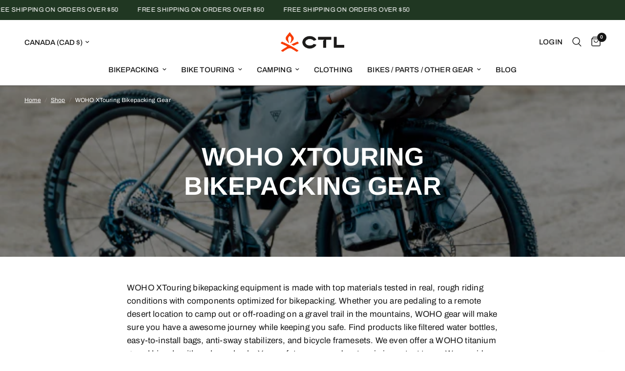

--- FILE ---
content_type: text/html; charset=utf-8
request_url: https://cycletouring.shop/collections/woho-xtouring-bikepacking-gear
body_size: 37722
content:
<!doctype html><html class="no-js" lang="en" dir="ltr">
<head>
	<meta charset="utf-8">
	<meta http-equiv="X-UA-Compatible" content="IE=edge,chrome=1">
	<meta name="viewport" content="width=device-width, initial-scale=1, maximum-scale=5, viewport-fit=cover">
	<meta name="theme-color" content="#ffffff">
	<link rel="canonical" href="https://cycletouring.shop/collections/woho-xtouring-bikepacking-gear">
	<link rel="preconnect" href="https://cdn.shopify.com" crossorigin>
	<link rel="preload" as="style" href="//cycletouring.shop/cdn/shop/t/19/assets/app.css?v=132666050126184008891762787915">

<link rel="preload" as="image" href="//cycletouring.shop/cdn/shop/collections/woho_logo_BW-retangular.png?v=1683150846" imagesrcset="//cycletouring.shop/cdn/shop/collections/woho_logo_BW-retangular.png?v=1683150846&width=467 467w,//cycletouring.shop/cdn/shop/collections/woho_logo_BW-retangular.png?v=1683150846&width=934 934w,//cycletouring.shop/cdn/shop/collections/woho_logo_BW-retangular.png?v=1683150846&width=650 650w" imagesizes="auto">


<link href="//cycletouring.shop/cdn/shop/t/19/assets/animations.min.js?v=125778792411641688251762787914" as="script" rel="preload">

<link href="//cycletouring.shop/cdn/shop/t/19/assets/header.js?v=53973329853117484881762787932" as="script" rel="preload">
<link href="//cycletouring.shop/cdn/shop/t/19/assets/vendor.min.js?v=57769212839167613861762787965" as="script" rel="preload">
<link href="//cycletouring.shop/cdn/shop/t/19/assets/app.js?v=39648928339787647271762787915" as="script" rel="preload">
<link href="//cycletouring.shop/cdn/shop/t/19/assets/slideshow.js?v=152163310877988040191762787961" as="script" rel="preload">

<script>
window.lazySizesConfig = window.lazySizesConfig || {};
window.lazySizesConfig.expand = 250;
window.lazySizesConfig.loadMode = 1;
window.lazySizesConfig.loadHidden = false;
</script>


	<link rel="icon" type="image/png" href="//cycletouring.shop/cdn/shop/files/CTL-Icon-2c_c579ed20-6016-4d5e-9b9d-cfd106646dbb.png?crop=center&height=32&v=1718799327&width=32">

	<title>
	WOHO XTouring Bikepacking Equipment | Cycle Touring Life
	</title>

	
	<meta name="description" content="Find the bikepacking gear you can trust with WOHO XTouring bikepacking equipment. These well designed and built products will allow you to travel to unlimited places!">
	
<link rel="preconnect" href="https://fonts.shopifycdn.com" crossorigin>

<meta property="og:site_name" content="Cycle Touring Life">
<meta property="og:url" content="https://cycletouring.shop/collections/woho-xtouring-bikepacking-gear">
<meta property="og:title" content="WOHO XTouring Bikepacking Equipment | Cycle Touring Life">
<meta property="og:type" content="product.group">
<meta property="og:description" content="Find the bikepacking gear you can trust with WOHO XTouring bikepacking equipment. These well designed and built products will allow you to travel to unlimited places!"><meta property="og:image" content="http://cycletouring.shop/cdn/shop/collections/woho_logo_BW-retangular.png?v=1683150846">
  <meta property="og:image:secure_url" content="https://cycletouring.shop/cdn/shop/collections/woho_logo_BW-retangular.png?v=1683150846">
  <meta property="og:image:width" content="650">
  <meta property="og:image:height" content="487"><meta name="twitter:site" content="@cyclegearlife"><meta name="twitter:card" content="summary_large_image">
<meta name="twitter:title" content="WOHO XTouring Bikepacking Equipment | Cycle Touring Life">
<meta name="twitter:description" content="Find the bikepacking gear you can trust with WOHO XTouring bikepacking equipment. These well designed and built products will allow you to travel to unlimited places!">


	<link href="//cycletouring.shop/cdn/shop/t/19/assets/app.css?v=132666050126184008891762787915" rel="stylesheet" type="text/css" media="all" />

	<style data-shopify>
	@font-face {
  font-family: Archivo;
  font-weight: 400;
  font-style: normal;
  font-display: swap;
  src: url("//cycletouring.shop/cdn/fonts/archivo/archivo_n4.dc8d917cc69af0a65ae04d01fd8eeab28a3573c9.woff2") format("woff2"),
       url("//cycletouring.shop/cdn/fonts/archivo/archivo_n4.bd6b9c34fdb81d7646836be8065ce3c80a2cc984.woff") format("woff");
}

@font-face {
  font-family: Archivo;
  font-weight: 500;
  font-style: normal;
  font-display: swap;
  src: url("//cycletouring.shop/cdn/fonts/archivo/archivo_n5.272841b6d6b831864f7fecfa55541752bb399511.woff2") format("woff2"),
       url("//cycletouring.shop/cdn/fonts/archivo/archivo_n5.27fb58a71a175084eb68e15500549a69fe15738e.woff") format("woff");
}

@font-face {
  font-family: Archivo;
  font-weight: 600;
  font-style: normal;
  font-display: swap;
  src: url("//cycletouring.shop/cdn/fonts/archivo/archivo_n6.06ce7cb3e84f9557d04c35761e39e39ea101fb19.woff2") format("woff2"),
       url("//cycletouring.shop/cdn/fonts/archivo/archivo_n6.5dd16bc207dfc6d25ca8472d89387d828f610453.woff") format("woff");
}

@font-face {
  font-family: Archivo;
  font-weight: 400;
  font-style: italic;
  font-display: swap;
  src: url("//cycletouring.shop/cdn/fonts/archivo/archivo_i4.37d8c4e02dc4f8e8b559f47082eb24a5c48c2908.woff2") format("woff2"),
       url("//cycletouring.shop/cdn/fonts/archivo/archivo_i4.839d35d75c605237591e73815270f86ab696602c.woff") format("woff");
}

@font-face {
  font-family: Archivo;
  font-weight: 600;
  font-style: italic;
  font-display: swap;
  src: url("//cycletouring.shop/cdn/fonts/archivo/archivo_i6.0bb24d252a74d8be5c11aebd8e0623d0e78d962e.woff2") format("woff2"),
       url("//cycletouring.shop/cdn/fonts/archivo/archivo_i6.fbf64fc840abbe90ebdedde597401d7b3b9f31ef.woff") format("woff");
}


		@font-face {
  font-family: Arimo;
  font-weight: 700;
  font-style: normal;
  font-display: swap;
  src: url("//cycletouring.shop/cdn/fonts/arimo/arimo_n7.1d2d0638e6a1228d86beb0e10006e3280ccb2d04.woff2") format("woff2"),
       url("//cycletouring.shop/cdn/fonts/arimo/arimo_n7.f4b9139e8eac4a17b38b8707044c20f54c3be479.woff") format("woff");
}

@font-face {
  font-family: Arimo;
  font-weight: 400;
  font-style: normal;
  font-display: swap;
  src: url("//cycletouring.shop/cdn/fonts/arimo/arimo_n4.a7efb558ca22d2002248bbe6f302a98edee38e35.woff2") format("woff2"),
       url("//cycletouring.shop/cdn/fonts/arimo/arimo_n4.0da809f7d1d5ede2a73be7094ac00741efdb6387.woff") format("woff");
}

h1,h2,h3,h4,h5,h6,
	.h1,.h2,.h3,.h4,.h5,.h6,
	.logolink.text-logo,
	.heading-font,
	.h1-xlarge,
	.h1-large,
	.customer-addresses .my-address .address-index {
		font-style: normal;
		font-weight: 700;
		font-family: Arimo, sans-serif;
	}
	body,
	.body-font,
	.thb-product-detail .product-title {
		font-style: normal;
		font-weight: 400;
		font-family: Archivo, sans-serif;
	}
	:root {
		--mobile-swipe-width: calc(90vw - 30px);
		--font-body-scale: 1.0;
		--font-body-line-height-scale: 1.0;
		--font-body-letter-spacing: 0.01em;
		--font-body-medium-weight: 500;
    --font-body-bold-weight: 600;
		--font-announcement-scale: 1.0;
		--font-heading-scale: 1.0;
		--font-heading-line-height-scale: 1.0;
		--font-heading-letter-spacing: 0.0em;
		--font-navigation-scale: 1.0;
		--navigation-item-spacing: 15px;
		--font-product-title-scale: 1.0;
		--font-product-title-line-height-scale: 1.0;
		--button-letter-spacing: 0.02em;
		--button-font-scale: 1.0;

		--bg-body: #ffffff;
		--bg-body-rgb: 255,255,255;
		--bg-body-darken: #f7f7f7;
		--payment-terms-background-color: #ffffff;
		--color-body: #151515;
		--color-body-rgb: 21,21,21;
		--color-accent: #203722;
		--color-accent-rgb: 32,55,34;
		--color-border: #dad4d0;
		--color-form-border: #c4c1bf;
		--color-overlay-rgb: 0,0,0;

		--shopify-accelerated-checkout-button-block-size: 48px;
		--shopify-accelerated-checkout-inline-alignment: center;
		--shopify-accelerated-checkout-skeleton-animation-duration: 0.25s;

		--color-announcement-bar-text: #ffffff;
		--color-announcement-bar-bg: #203722;

		--color-header-bg: #ffffff;
		--color-header-bg-rgb: 255,255,255;
		--color-header-text: #151515;
		--color-header-text-rgb: 21,21,21;
		--color-header-links: #151515;
		--color-header-links-rgb: 21,21,21;
		--color-header-links-hover: #203722;
		--color-header-icons: #151515;
		--color-header-border: #44423f;

		--solid-button-background: #e0dd0c;
		--solid-button-label: #ffffff;
		--outline-button-label: #151515;
		--button-border-radius: 50px;
		--shopify-accelerated-checkout-button-border-radius: 50px;

		--color-price: #151515;
		--color-price-discounted: #ee3b45;
		--color-star: #f83c00;
		--color-dots: #203722;

		--color-inventory-instock: #279A4B;
		--color-inventory-lowstock: #f83c00;

		--section-spacing-mobile: 50px;
		--section-spacing-desktop: 90px;

		--color-badge-text: #ffffff;
		--color-badge-sold-out: #939393;
		--color-badge-sale: #151515;
		
		--color-badge-preorder: #666666;
		--badge-corner-radius: 13px;

		--color-footer-text: #a6afa7;
		--color-footer-text-rgb: 166,175,167;
		--color-footer-link: #d2d7d3;
		--color-footer-link-hover: #e0dd0c;
		--color-footer-border: #4d5f4f;
		--color-footer-border-rgb: 77,95,79;
		--color-footer-bg: #203722;
	}



</style>


	<script>
		window.theme = window.theme || {};
		theme = {
			settings: {
				money_with_currency_format:"\u003cspan class=money\u003e${{amount}}\u003c\/span\u003e",
				cart_drawer:true,
				product_id: false,
			},
			routes: {
				root_url: '/',
				cart_url: '/cart',
				cart_add_url: '/cart/add',
				search_url: '/search',
				cart_change_url: '/cart/change',
				cart_update_url: '/cart/update',
				cart_clear_url: '/cart/clear',
				predictive_search_url: '/search/suggest',
			},
			variantStrings: {
        addToCart: `Add to cart`,
        soldOut: `Sold out`,
        unavailable: `Unavailable`,
        preOrder: `Pre-order`,
      },
			strings: {
				requiresTerms: `You must agree with the terms and conditions of sales to check out`,
				shippingEstimatorNoResults: `Sorry, we do not ship to your address.`,
				shippingEstimatorOneResult: `There is one shipping rate for your address:`,
				shippingEstimatorMultipleResults: `There are several shipping rates for your address:`,
				shippingEstimatorError: `One or more error occurred while retrieving shipping rates:`
			}
		};
	</script>
	<script>window.performance && window.performance.mark && window.performance.mark('shopify.content_for_header.start');</script><meta name="facebook-domain-verification" content="lr5i5jnfijffjnowa368p4xlg37eav">
<meta name="facebook-domain-verification" content="jjctfg2ubfpw2d83ug72v1p1q815ft">
<meta name="google-site-verification" content="mVzwUG4LuuuccSuY9e5Edf7t444Oo4LDBbfsu72WPH0">
<meta id="shopify-digital-wallet" name="shopify-digital-wallet" content="/28672688233/digital_wallets/dialog">
<meta name="shopify-checkout-api-token" content="0f89efbb69f295e9dfbfde1f60a34e2a">
<link rel="alternate" type="application/atom+xml" title="Feed" href="/collections/woho-xtouring-bikepacking-gear.atom" />
<link rel="next" href="/collections/woho-xtouring-bikepacking-gear?page=2">
<link rel="alternate" hreflang="x-default" href="https://cycletouring.shop/collections/woho-xtouring-bikepacking-gear">
<link rel="alternate" hreflang="en" href="https://cycletouring.shop/collections/woho-xtouring-bikepacking-gear">
<link rel="alternate" hreflang="en-DE" href="https://cycletouring.shop/en-de/collections/woho-xtouring-bikepacking-gear">
<link rel="alternate" hreflang="en-PL" href="https://cycletouring.shop/en-pl/collections/woho-xtouring-bikepacking-gear">
<link rel="alternate" hreflang="en-ES" href="https://cycletouring.shop/en-es/collections/woho-xtouring-bikepacking-gear">
<link rel="alternate" hreflang="en-IL" href="https://cycletouring.shop/en-il/collections/woho-xtouring-bikepacking-gear">
<link rel="alternate" hreflang="en-FR" href="https://cycletouring.shop/en-fr/collections/woho-xtouring-bikepacking-gear">
<link rel="alternate" hreflang="fr-FR" href="https://cycletouring.shop/fr-fr/collections/woho-xtouring-bikepacking-gear">
<link rel="alternate" type="application/json+oembed" href="https://cycletouring.shop/collections/woho-xtouring-bikepacking-gear.oembed">
<script async="async" src="/checkouts/internal/preloads.js?locale=en-CA"></script>
<link rel="preconnect" href="https://shop.app" crossorigin="anonymous">
<script async="async" src="https://shop.app/checkouts/internal/preloads.js?locale=en-CA&shop_id=28672688233" crossorigin="anonymous"></script>
<script id="apple-pay-shop-capabilities" type="application/json">{"shopId":28672688233,"countryCode":"CA","currencyCode":"CAD","merchantCapabilities":["supports3DS"],"merchantId":"gid:\/\/shopify\/Shop\/28672688233","merchantName":"Cycle Touring Life","requiredBillingContactFields":["postalAddress","email"],"requiredShippingContactFields":["postalAddress","email"],"shippingType":"shipping","supportedNetworks":["visa","masterCard","amex","discover","interac","jcb"],"total":{"type":"pending","label":"Cycle Touring Life","amount":"1.00"},"shopifyPaymentsEnabled":true,"supportsSubscriptions":true}</script>
<script id="shopify-features" type="application/json">{"accessToken":"0f89efbb69f295e9dfbfde1f60a34e2a","betas":["rich-media-storefront-analytics"],"domain":"cycletouring.shop","predictiveSearch":true,"shopId":28672688233,"locale":"en"}</script>
<script>var Shopify = Shopify || {};
Shopify.shop = "cycle-touring-life.myshopify.com";
Shopify.locale = "en";
Shopify.currency = {"active":"CAD","rate":"1.0"};
Shopify.country = "CA";
Shopify.theme = {"name":"Updated copy of Updated copy of Updated copy of...","id":138176266345,"schema_name":"Reformation","schema_version":"9.0.0","theme_store_id":1762,"role":"main"};
Shopify.theme.handle = "null";
Shopify.theme.style = {"id":null,"handle":null};
Shopify.cdnHost = "cycletouring.shop/cdn";
Shopify.routes = Shopify.routes || {};
Shopify.routes.root = "/";</script>
<script type="module">!function(o){(o.Shopify=o.Shopify||{}).modules=!0}(window);</script>
<script>!function(o){function n(){var o=[];function n(){o.push(Array.prototype.slice.apply(arguments))}return n.q=o,n}var t=o.Shopify=o.Shopify||{};t.loadFeatures=n(),t.autoloadFeatures=n()}(window);</script>
<script>
  window.ShopifyPay = window.ShopifyPay || {};
  window.ShopifyPay.apiHost = "shop.app\/pay";
  window.ShopifyPay.redirectState = null;
</script>
<script id="shop-js-analytics" type="application/json">{"pageType":"collection"}</script>
<script defer="defer" async type="module" src="//cycletouring.shop/cdn/shopifycloud/shop-js/modules/v2/client.init-shop-cart-sync_BN7fPSNr.en.esm.js"></script>
<script defer="defer" async type="module" src="//cycletouring.shop/cdn/shopifycloud/shop-js/modules/v2/chunk.common_Cbph3Kss.esm.js"></script>
<script defer="defer" async type="module" src="//cycletouring.shop/cdn/shopifycloud/shop-js/modules/v2/chunk.modal_DKumMAJ1.esm.js"></script>
<script type="module">
  await import("//cycletouring.shop/cdn/shopifycloud/shop-js/modules/v2/client.init-shop-cart-sync_BN7fPSNr.en.esm.js");
await import("//cycletouring.shop/cdn/shopifycloud/shop-js/modules/v2/chunk.common_Cbph3Kss.esm.js");
await import("//cycletouring.shop/cdn/shopifycloud/shop-js/modules/v2/chunk.modal_DKumMAJ1.esm.js");

  window.Shopify.SignInWithShop?.initShopCartSync?.({"fedCMEnabled":true,"windoidEnabled":true});

</script>
<script>
  window.Shopify = window.Shopify || {};
  if (!window.Shopify.featureAssets) window.Shopify.featureAssets = {};
  window.Shopify.featureAssets['shop-js'] = {"shop-cart-sync":["modules/v2/client.shop-cart-sync_CJVUk8Jm.en.esm.js","modules/v2/chunk.common_Cbph3Kss.esm.js","modules/v2/chunk.modal_DKumMAJ1.esm.js"],"init-fed-cm":["modules/v2/client.init-fed-cm_7Fvt41F4.en.esm.js","modules/v2/chunk.common_Cbph3Kss.esm.js","modules/v2/chunk.modal_DKumMAJ1.esm.js"],"init-shop-email-lookup-coordinator":["modules/v2/client.init-shop-email-lookup-coordinator_Cc088_bR.en.esm.js","modules/v2/chunk.common_Cbph3Kss.esm.js","modules/v2/chunk.modal_DKumMAJ1.esm.js"],"init-windoid":["modules/v2/client.init-windoid_hPopwJRj.en.esm.js","modules/v2/chunk.common_Cbph3Kss.esm.js","modules/v2/chunk.modal_DKumMAJ1.esm.js"],"shop-button":["modules/v2/client.shop-button_B0jaPSNF.en.esm.js","modules/v2/chunk.common_Cbph3Kss.esm.js","modules/v2/chunk.modal_DKumMAJ1.esm.js"],"shop-cash-offers":["modules/v2/client.shop-cash-offers_DPIskqss.en.esm.js","modules/v2/chunk.common_Cbph3Kss.esm.js","modules/v2/chunk.modal_DKumMAJ1.esm.js"],"shop-toast-manager":["modules/v2/client.shop-toast-manager_CK7RT69O.en.esm.js","modules/v2/chunk.common_Cbph3Kss.esm.js","modules/v2/chunk.modal_DKumMAJ1.esm.js"],"init-shop-cart-sync":["modules/v2/client.init-shop-cart-sync_BN7fPSNr.en.esm.js","modules/v2/chunk.common_Cbph3Kss.esm.js","modules/v2/chunk.modal_DKumMAJ1.esm.js"],"init-customer-accounts-sign-up":["modules/v2/client.init-customer-accounts-sign-up_CfPf4CXf.en.esm.js","modules/v2/client.shop-login-button_DeIztwXF.en.esm.js","modules/v2/chunk.common_Cbph3Kss.esm.js","modules/v2/chunk.modal_DKumMAJ1.esm.js"],"pay-button":["modules/v2/client.pay-button_CgIwFSYN.en.esm.js","modules/v2/chunk.common_Cbph3Kss.esm.js","modules/v2/chunk.modal_DKumMAJ1.esm.js"],"init-customer-accounts":["modules/v2/client.init-customer-accounts_DQ3x16JI.en.esm.js","modules/v2/client.shop-login-button_DeIztwXF.en.esm.js","modules/v2/chunk.common_Cbph3Kss.esm.js","modules/v2/chunk.modal_DKumMAJ1.esm.js"],"avatar":["modules/v2/client.avatar_BTnouDA3.en.esm.js"],"init-shop-for-new-customer-accounts":["modules/v2/client.init-shop-for-new-customer-accounts_CsZy_esa.en.esm.js","modules/v2/client.shop-login-button_DeIztwXF.en.esm.js","modules/v2/chunk.common_Cbph3Kss.esm.js","modules/v2/chunk.modal_DKumMAJ1.esm.js"],"shop-follow-button":["modules/v2/client.shop-follow-button_BRMJjgGd.en.esm.js","modules/v2/chunk.common_Cbph3Kss.esm.js","modules/v2/chunk.modal_DKumMAJ1.esm.js"],"checkout-modal":["modules/v2/client.checkout-modal_B9Drz_yf.en.esm.js","modules/v2/chunk.common_Cbph3Kss.esm.js","modules/v2/chunk.modal_DKumMAJ1.esm.js"],"shop-login-button":["modules/v2/client.shop-login-button_DeIztwXF.en.esm.js","modules/v2/chunk.common_Cbph3Kss.esm.js","modules/v2/chunk.modal_DKumMAJ1.esm.js"],"lead-capture":["modules/v2/client.lead-capture_DXYzFM3R.en.esm.js","modules/v2/chunk.common_Cbph3Kss.esm.js","modules/v2/chunk.modal_DKumMAJ1.esm.js"],"shop-login":["modules/v2/client.shop-login_CA5pJqmO.en.esm.js","modules/v2/chunk.common_Cbph3Kss.esm.js","modules/v2/chunk.modal_DKumMAJ1.esm.js"],"payment-terms":["modules/v2/client.payment-terms_BxzfvcZJ.en.esm.js","modules/v2/chunk.common_Cbph3Kss.esm.js","modules/v2/chunk.modal_DKumMAJ1.esm.js"]};
</script>
<script>(function() {
  var isLoaded = false;
  function asyncLoad() {
    if (isLoaded) return;
    isLoaded = true;
    var urls = ["https:\/\/socialsharediscount.aaawebstore.com\/appfiles\/aaa-social-sh-script_v1.js?shop=cycle-touring-life.myshopify.com","https:\/\/shopi.plexhr.com\/orderDeadlineInt\/script\/plex.php?shop=cycle-touring-life.myshopify.com","\/\/cdn.shopify.com\/proxy\/73b77ef8d7e68041707634d9c877db8c523f38e5a66ce2486518b3d3d3bba80f\/bingshoppingtool-t2app-prod.trafficmanager.net\/uet\/tracking_script?shop=cycle-touring-life.myshopify.com\u0026sp-cache-control=cHVibGljLCBtYXgtYWdlPTkwMA","https:\/\/d1639lhkj5l89m.cloudfront.net\/js\/storefront\/uppromote.js?shop=cycle-touring-life.myshopify.com","\/\/cdn.shopify.com\/proxy\/164f1bee0a1f25206cf72619b12f1578c52517903bbaa3398129e52531eeea21\/app.growthsuite.net\/start_growth_suite-min.js?shop=cycle-touring-life.myshopify.com\u0026sp-cache-control=cHVibGljLCBtYXgtYWdlPTkwMA","https:\/\/d1o5e9vlirdalo.cloudfront.net\/vfLoader.js?pk=cycletouringlife\u0026e=prod\u0026shop=cycle-touring-life.myshopify.com","https:\/\/search-us3.omegacommerce.com\/instant\/initjs?ID=e07456b6-b19f-4428-8538-eacfb750b3bb\u0026shop=cycle-touring-life.myshopify.com"];
    for (var i = 0; i < urls.length; i++) {
      var s = document.createElement('script');
      s.type = 'text/javascript';
      s.async = true;
      s.src = urls[i];
      var x = document.getElementsByTagName('script')[0];
      x.parentNode.insertBefore(s, x);
    }
  };
  if(window.attachEvent) {
    window.attachEvent('onload', asyncLoad);
  } else {
    window.addEventListener('load', asyncLoad, false);
  }
})();</script>
<script id="__st">var __st={"a":28672688233,"offset":-14400,"reqid":"13292fb2-db01-4dda-81fe-67a96d05c073-1769909176","pageurl":"cycletouring.shop\/collections\/woho-xtouring-bikepacking-gear","u":"260180f1fd62","p":"collection","rtyp":"collection","rid":172469485673};</script>
<script>window.ShopifyPaypalV4VisibilityTracking = true;</script>
<script id="captcha-bootstrap">!function(){'use strict';const t='contact',e='account',n='new_comment',o=[[t,t],['blogs',n],['comments',n],[t,'customer']],c=[[e,'customer_login'],[e,'guest_login'],[e,'recover_customer_password'],[e,'create_customer']],r=t=>t.map((([t,e])=>`form[action*='/${t}']:not([data-nocaptcha='true']) input[name='form_type'][value='${e}']`)).join(','),a=t=>()=>t?[...document.querySelectorAll(t)].map((t=>t.form)):[];function s(){const t=[...o],e=r(t);return a(e)}const i='password',u='form_key',d=['recaptcha-v3-token','g-recaptcha-response','h-captcha-response',i],f=()=>{try{return window.sessionStorage}catch{return}},m='__shopify_v',_=t=>t.elements[u];function p(t,e,n=!1){try{const o=window.sessionStorage,c=JSON.parse(o.getItem(e)),{data:r}=function(t){const{data:e,action:n}=t;return t[m]||n?{data:e,action:n}:{data:t,action:n}}(c);for(const[e,n]of Object.entries(r))t.elements[e]&&(t.elements[e].value=n);n&&o.removeItem(e)}catch(o){console.error('form repopulation failed',{error:o})}}const l='form_type',E='cptcha';function T(t){t.dataset[E]=!0}const w=window,h=w.document,L='Shopify',v='ce_forms',y='captcha';let A=!1;((t,e)=>{const n=(g='f06e6c50-85a8-45c8-87d0-21a2b65856fe',I='https://cdn.shopify.com/shopifycloud/storefront-forms-hcaptcha/ce_storefront_forms_captcha_hcaptcha.v1.5.2.iife.js',D={infoText:'Protected by hCaptcha',privacyText:'Privacy',termsText:'Terms'},(t,e,n)=>{const o=w[L][v],c=o.bindForm;if(c)return c(t,g,e,D).then(n);var r;o.q.push([[t,g,e,D],n]),r=I,A||(h.body.append(Object.assign(h.createElement('script'),{id:'captcha-provider',async:!0,src:r})),A=!0)});var g,I,D;w[L]=w[L]||{},w[L][v]=w[L][v]||{},w[L][v].q=[],w[L][y]=w[L][y]||{},w[L][y].protect=function(t,e){n(t,void 0,e),T(t)},Object.freeze(w[L][y]),function(t,e,n,w,h,L){const[v,y,A,g]=function(t,e,n){const i=e?o:[],u=t?c:[],d=[...i,...u],f=r(d),m=r(i),_=r(d.filter((([t,e])=>n.includes(e))));return[a(f),a(m),a(_),s()]}(w,h,L),I=t=>{const e=t.target;return e instanceof HTMLFormElement?e:e&&e.form},D=t=>v().includes(t);t.addEventListener('submit',(t=>{const e=I(t);if(!e)return;const n=D(e)&&!e.dataset.hcaptchaBound&&!e.dataset.recaptchaBound,o=_(e),c=g().includes(e)&&(!o||!o.value);(n||c)&&t.preventDefault(),c&&!n&&(function(t){try{if(!f())return;!function(t){const e=f();if(!e)return;const n=_(t);if(!n)return;const o=n.value;o&&e.removeItem(o)}(t);const e=Array.from(Array(32),(()=>Math.random().toString(36)[2])).join('');!function(t,e){_(t)||t.append(Object.assign(document.createElement('input'),{type:'hidden',name:u})),t.elements[u].value=e}(t,e),function(t,e){const n=f();if(!n)return;const o=[...t.querySelectorAll(`input[type='${i}']`)].map((({name:t})=>t)),c=[...d,...o],r={};for(const[a,s]of new FormData(t).entries())c.includes(a)||(r[a]=s);n.setItem(e,JSON.stringify({[m]:1,action:t.action,data:r}))}(t,e)}catch(e){console.error('failed to persist form',e)}}(e),e.submit())}));const S=(t,e)=>{t&&!t.dataset[E]&&(n(t,e.some((e=>e===t))),T(t))};for(const o of['focusin','change'])t.addEventListener(o,(t=>{const e=I(t);D(e)&&S(e,y())}));const B=e.get('form_key'),M=e.get(l),P=B&&M;t.addEventListener('DOMContentLoaded',(()=>{const t=y();if(P)for(const e of t)e.elements[l].value===M&&p(e,B);[...new Set([...A(),...v().filter((t=>'true'===t.dataset.shopifyCaptcha))])].forEach((e=>S(e,t)))}))}(h,new URLSearchParams(w.location.search),n,t,e,['guest_login'])})(!0,!0)}();</script>
<script integrity="sha256-4kQ18oKyAcykRKYeNunJcIwy7WH5gtpwJnB7kiuLZ1E=" data-source-attribution="shopify.loadfeatures" defer="defer" src="//cycletouring.shop/cdn/shopifycloud/storefront/assets/storefront/load_feature-a0a9edcb.js" crossorigin="anonymous"></script>
<script crossorigin="anonymous" defer="defer" src="//cycletouring.shop/cdn/shopifycloud/storefront/assets/shopify_pay/storefront-65b4c6d7.js?v=20250812"></script>
<script data-source-attribution="shopify.dynamic_checkout.dynamic.init">var Shopify=Shopify||{};Shopify.PaymentButton=Shopify.PaymentButton||{isStorefrontPortableWallets:!0,init:function(){window.Shopify.PaymentButton.init=function(){};var t=document.createElement("script");t.src="https://cycletouring.shop/cdn/shopifycloud/portable-wallets/latest/portable-wallets.en.js",t.type="module",document.head.appendChild(t)}};
</script>
<script data-source-attribution="shopify.dynamic_checkout.buyer_consent">
  function portableWalletsHideBuyerConsent(e){var t=document.getElementById("shopify-buyer-consent"),n=document.getElementById("shopify-subscription-policy-button");t&&n&&(t.classList.add("hidden"),t.setAttribute("aria-hidden","true"),n.removeEventListener("click",e))}function portableWalletsShowBuyerConsent(e){var t=document.getElementById("shopify-buyer-consent"),n=document.getElementById("shopify-subscription-policy-button");t&&n&&(t.classList.remove("hidden"),t.removeAttribute("aria-hidden"),n.addEventListener("click",e))}window.Shopify?.PaymentButton&&(window.Shopify.PaymentButton.hideBuyerConsent=portableWalletsHideBuyerConsent,window.Shopify.PaymentButton.showBuyerConsent=portableWalletsShowBuyerConsent);
</script>
<script data-source-attribution="shopify.dynamic_checkout.cart.bootstrap">document.addEventListener("DOMContentLoaded",(function(){function t(){return document.querySelector("shopify-accelerated-checkout-cart, shopify-accelerated-checkout")}if(t())Shopify.PaymentButton.init();else{new MutationObserver((function(e,n){t()&&(Shopify.PaymentButton.init(),n.disconnect())})).observe(document.body,{childList:!0,subtree:!0})}}));
</script>
<link id="shopify-accelerated-checkout-styles" rel="stylesheet" media="screen" href="https://cycletouring.shop/cdn/shopifycloud/portable-wallets/latest/accelerated-checkout-backwards-compat.css" crossorigin="anonymous">
<style id="shopify-accelerated-checkout-cart">
        #shopify-buyer-consent {
  margin-top: 1em;
  display: inline-block;
  width: 100%;
}

#shopify-buyer-consent.hidden {
  display: none;
}

#shopify-subscription-policy-button {
  background: none;
  border: none;
  padding: 0;
  text-decoration: underline;
  font-size: inherit;
  cursor: pointer;
}

#shopify-subscription-policy-button::before {
  box-shadow: none;
}

      </style>

<script>window.performance && window.performance.mark && window.performance.mark('shopify.content_for_header.end');</script> <!-- Header hook for plugins -->

	<script>document.documentElement.className = document.documentElement.className.replace('no-js', 'js');</script>
	
<!-- BEGIN app block: shopify://apps/growth-suite/blocks/app-embed/f27bbc13-95bd-45ab-906c-691116a37a66 -->
<!-- END app block --><script src="https://cdn.shopify.com/extensions/019c159b-00c2-7474-8bbe-6aed81980572/growth-suite-739/assets/gs.js" type="text/javascript" defer="defer"></script>
<link href="https://cdn.shopify.com/extensions/019c159b-00c2-7474-8bbe-6aed81980572/growth-suite-739/assets/gs.css" rel="stylesheet" type="text/css" media="all">
<link href="https://monorail-edge.shopifysvc.com" rel="dns-prefetch">
<script>(function(){if ("sendBeacon" in navigator && "performance" in window) {try {var session_token_from_headers = performance.getEntriesByType('navigation')[0].serverTiming.find(x => x.name == '_s').description;} catch {var session_token_from_headers = undefined;}var session_cookie_matches = document.cookie.match(/_shopify_s=([^;]*)/);var session_token_from_cookie = session_cookie_matches && session_cookie_matches.length === 2 ? session_cookie_matches[1] : "";var session_token = session_token_from_headers || session_token_from_cookie || "";function handle_abandonment_event(e) {var entries = performance.getEntries().filter(function(entry) {return /monorail-edge.shopifysvc.com/.test(entry.name);});if (!window.abandonment_tracked && entries.length === 0) {window.abandonment_tracked = true;var currentMs = Date.now();var navigation_start = performance.timing.navigationStart;var payload = {shop_id: 28672688233,url: window.location.href,navigation_start,duration: currentMs - navigation_start,session_token,page_type: "collection"};window.navigator.sendBeacon("https://monorail-edge.shopifysvc.com/v1/produce", JSON.stringify({schema_id: "online_store_buyer_site_abandonment/1.1",payload: payload,metadata: {event_created_at_ms: currentMs,event_sent_at_ms: currentMs}}));}}window.addEventListener('pagehide', handle_abandonment_event);}}());</script>
<script id="web-pixels-manager-setup">(function e(e,d,r,n,o){if(void 0===o&&(o={}),!Boolean(null===(a=null===(i=window.Shopify)||void 0===i?void 0:i.analytics)||void 0===a?void 0:a.replayQueue)){var i,a;window.Shopify=window.Shopify||{};var t=window.Shopify;t.analytics=t.analytics||{};var s=t.analytics;s.replayQueue=[],s.publish=function(e,d,r){return s.replayQueue.push([e,d,r]),!0};try{self.performance.mark("wpm:start")}catch(e){}var l=function(){var e={modern:/Edge?\/(1{2}[4-9]|1[2-9]\d|[2-9]\d{2}|\d{4,})\.\d+(\.\d+|)|Firefox\/(1{2}[4-9]|1[2-9]\d|[2-9]\d{2}|\d{4,})\.\d+(\.\d+|)|Chrom(ium|e)\/(9{2}|\d{3,})\.\d+(\.\d+|)|(Maci|X1{2}).+ Version\/(15\.\d+|(1[6-9]|[2-9]\d|\d{3,})\.\d+)([,.]\d+|)( \(\w+\)|)( Mobile\/\w+|) Safari\/|Chrome.+OPR\/(9{2}|\d{3,})\.\d+\.\d+|(CPU[ +]OS|iPhone[ +]OS|CPU[ +]iPhone|CPU IPhone OS|CPU iPad OS)[ +]+(15[._]\d+|(1[6-9]|[2-9]\d|\d{3,})[._]\d+)([._]\d+|)|Android:?[ /-](13[3-9]|1[4-9]\d|[2-9]\d{2}|\d{4,})(\.\d+|)(\.\d+|)|Android.+Firefox\/(13[5-9]|1[4-9]\d|[2-9]\d{2}|\d{4,})\.\d+(\.\d+|)|Android.+Chrom(ium|e)\/(13[3-9]|1[4-9]\d|[2-9]\d{2}|\d{4,})\.\d+(\.\d+|)|SamsungBrowser\/([2-9]\d|\d{3,})\.\d+/,legacy:/Edge?\/(1[6-9]|[2-9]\d|\d{3,})\.\d+(\.\d+|)|Firefox\/(5[4-9]|[6-9]\d|\d{3,})\.\d+(\.\d+|)|Chrom(ium|e)\/(5[1-9]|[6-9]\d|\d{3,})\.\d+(\.\d+|)([\d.]+$|.*Safari\/(?![\d.]+ Edge\/[\d.]+$))|(Maci|X1{2}).+ Version\/(10\.\d+|(1[1-9]|[2-9]\d|\d{3,})\.\d+)([,.]\d+|)( \(\w+\)|)( Mobile\/\w+|) Safari\/|Chrome.+OPR\/(3[89]|[4-9]\d|\d{3,})\.\d+\.\d+|(CPU[ +]OS|iPhone[ +]OS|CPU[ +]iPhone|CPU IPhone OS|CPU iPad OS)[ +]+(10[._]\d+|(1[1-9]|[2-9]\d|\d{3,})[._]\d+)([._]\d+|)|Android:?[ /-](13[3-9]|1[4-9]\d|[2-9]\d{2}|\d{4,})(\.\d+|)(\.\d+|)|Mobile Safari.+OPR\/([89]\d|\d{3,})\.\d+\.\d+|Android.+Firefox\/(13[5-9]|1[4-9]\d|[2-9]\d{2}|\d{4,})\.\d+(\.\d+|)|Android.+Chrom(ium|e)\/(13[3-9]|1[4-9]\d|[2-9]\d{2}|\d{4,})\.\d+(\.\d+|)|Android.+(UC? ?Browser|UCWEB|U3)[ /]?(15\.([5-9]|\d{2,})|(1[6-9]|[2-9]\d|\d{3,})\.\d+)\.\d+|SamsungBrowser\/(5\.\d+|([6-9]|\d{2,})\.\d+)|Android.+MQ{2}Browser\/(14(\.(9|\d{2,})|)|(1[5-9]|[2-9]\d|\d{3,})(\.\d+|))(\.\d+|)|K[Aa][Ii]OS\/(3\.\d+|([4-9]|\d{2,})\.\d+)(\.\d+|)/},d=e.modern,r=e.legacy,n=navigator.userAgent;return n.match(d)?"modern":n.match(r)?"legacy":"unknown"}(),u="modern"===l?"modern":"legacy",c=(null!=n?n:{modern:"",legacy:""})[u],f=function(e){return[e.baseUrl,"/wpm","/b",e.hashVersion,"modern"===e.buildTarget?"m":"l",".js"].join("")}({baseUrl:d,hashVersion:r,buildTarget:u}),m=function(e){var d=e.version,r=e.bundleTarget,n=e.surface,o=e.pageUrl,i=e.monorailEndpoint;return{emit:function(e){var a=e.status,t=e.errorMsg,s=(new Date).getTime(),l=JSON.stringify({metadata:{event_sent_at_ms:s},events:[{schema_id:"web_pixels_manager_load/3.1",payload:{version:d,bundle_target:r,page_url:o,status:a,surface:n,error_msg:t},metadata:{event_created_at_ms:s}}]});if(!i)return console&&console.warn&&console.warn("[Web Pixels Manager] No Monorail endpoint provided, skipping logging."),!1;try{return self.navigator.sendBeacon.bind(self.navigator)(i,l)}catch(e){}var u=new XMLHttpRequest;try{return u.open("POST",i,!0),u.setRequestHeader("Content-Type","text/plain"),u.send(l),!0}catch(e){return console&&console.warn&&console.warn("[Web Pixels Manager] Got an unhandled error while logging to Monorail."),!1}}}}({version:r,bundleTarget:l,surface:e.surface,pageUrl:self.location.href,monorailEndpoint:e.monorailEndpoint});try{o.browserTarget=l,function(e){var d=e.src,r=e.async,n=void 0===r||r,o=e.onload,i=e.onerror,a=e.sri,t=e.scriptDataAttributes,s=void 0===t?{}:t,l=document.createElement("script"),u=document.querySelector("head"),c=document.querySelector("body");if(l.async=n,l.src=d,a&&(l.integrity=a,l.crossOrigin="anonymous"),s)for(var f in s)if(Object.prototype.hasOwnProperty.call(s,f))try{l.dataset[f]=s[f]}catch(e){}if(o&&l.addEventListener("load",o),i&&l.addEventListener("error",i),u)u.appendChild(l);else{if(!c)throw new Error("Did not find a head or body element to append the script");c.appendChild(l)}}({src:f,async:!0,onload:function(){if(!function(){var e,d;return Boolean(null===(d=null===(e=window.Shopify)||void 0===e?void 0:e.analytics)||void 0===d?void 0:d.initialized)}()){var d=window.webPixelsManager.init(e)||void 0;if(d){var r=window.Shopify.analytics;r.replayQueue.forEach((function(e){var r=e[0],n=e[1],o=e[2];d.publishCustomEvent(r,n,o)})),r.replayQueue=[],r.publish=d.publishCustomEvent,r.visitor=d.visitor,r.initialized=!0}}},onerror:function(){return m.emit({status:"failed",errorMsg:"".concat(f," has failed to load")})},sri:function(e){var d=/^sha384-[A-Za-z0-9+/=]+$/;return"string"==typeof e&&d.test(e)}(c)?c:"",scriptDataAttributes:o}),m.emit({status:"loading"})}catch(e){m.emit({status:"failed",errorMsg:(null==e?void 0:e.message)||"Unknown error"})}}})({shopId: 28672688233,storefrontBaseUrl: "https://cycletouring.shop",extensionsBaseUrl: "https://extensions.shopifycdn.com/cdn/shopifycloud/web-pixels-manager",monorailEndpoint: "https://monorail-edge.shopifysvc.com/unstable/produce_batch",surface: "storefront-renderer",enabledBetaFlags: ["2dca8a86"],webPixelsConfigList: [{"id":"1243054185","configuration":"{\"ti\":\"17506499\",\"endpoint\":\"https:\/\/bat.bing.com\/action\/0\"}","eventPayloadVersion":"v1","runtimeContext":"STRICT","scriptVersion":"5ee93563fe31b11d2d65e2f09a5229dc","type":"APP","apiClientId":2997493,"privacyPurposes":["ANALYTICS","MARKETING","SALE_OF_DATA"],"dataSharingAdjustments":{"protectedCustomerApprovalScopes":["read_customer_personal_data"]}},{"id":"1242005609","configuration":"{\"shopId\":\"9641\",\"env\":\"production\",\"metaData\":\"[]\"}","eventPayloadVersion":"v1","runtimeContext":"STRICT","scriptVersion":"c5d4d7bbb4a4a4292a8a7b5334af7e3d","type":"APP","apiClientId":2773553,"privacyPurposes":[],"dataSharingAdjustments":{"protectedCustomerApprovalScopes":["read_customer_address","read_customer_email","read_customer_name","read_customer_personal_data","read_customer_phone"]}},{"id":"728957033","configuration":"{\"webPixelName\":\"Judge.me\"}","eventPayloadVersion":"v1","runtimeContext":"STRICT","scriptVersion":"34ad157958823915625854214640f0bf","type":"APP","apiClientId":683015,"privacyPurposes":["ANALYTICS"],"dataSharingAdjustments":{"protectedCustomerApprovalScopes":["read_customer_email","read_customer_name","read_customer_personal_data","read_customer_phone"]}},{"id":"317653097","configuration":"{\"config\":\"{\\\"pixel_id\\\":\\\"G-L5S0ZY9TTS\\\",\\\"target_country\\\":\\\"CA\\\",\\\"gtag_events\\\":[{\\\"type\\\":\\\"search\\\",\\\"action_label\\\":[\\\"G-L5S0ZY9TTS\\\",\\\"AW-10841636700\\\/APaNCLDi0ZEDENz-2LEo\\\"]},{\\\"type\\\":\\\"begin_checkout\\\",\\\"action_label\\\":[\\\"G-L5S0ZY9TTS\\\",\\\"AW-10841636700\\\/uduoCK3i0ZEDENz-2LEo\\\"]},{\\\"type\\\":\\\"view_item\\\",\\\"action_label\\\":[\\\"G-L5S0ZY9TTS\\\",\\\"AW-10841636700\\\/OenSCK_h0ZEDENz-2LEo\\\",\\\"MC-24YWN1T1JL\\\"]},{\\\"type\\\":\\\"purchase\\\",\\\"action_label\\\":[\\\"G-L5S0ZY9TTS\\\",\\\"AW-10841636700\\\/TCHgCKzh0ZEDENz-2LEo\\\",\\\"MC-24YWN1T1JL\\\"]},{\\\"type\\\":\\\"page_view\\\",\\\"action_label\\\":[\\\"G-L5S0ZY9TTS\\\",\\\"AW-10841636700\\\/2LHgCKnh0ZEDENz-2LEo\\\",\\\"MC-24YWN1T1JL\\\"]},{\\\"type\\\":\\\"add_payment_info\\\",\\\"action_label\\\":[\\\"G-L5S0ZY9TTS\\\",\\\"AW-10841636700\\\/rbKVCLPi0ZEDENz-2LEo\\\"]},{\\\"type\\\":\\\"add_to_cart\\\",\\\"action_label\\\":[\\\"G-L5S0ZY9TTS\\\",\\\"AW-10841636700\\\/3mw0CKri0ZEDENz-2LEo\\\"]}],\\\"enable_monitoring_mode\\\":false}\"}","eventPayloadVersion":"v1","runtimeContext":"OPEN","scriptVersion":"b2a88bafab3e21179ed38636efcd8a93","type":"APP","apiClientId":1780363,"privacyPurposes":[],"dataSharingAdjustments":{"protectedCustomerApprovalScopes":["read_customer_address","read_customer_email","read_customer_name","read_customer_personal_data","read_customer_phone"]}},{"id":"145031273","configuration":"{\"pixel_id\":\"2598042827145060\",\"pixel_type\":\"facebook_pixel\",\"metaapp_system_user_token\":\"-\"}","eventPayloadVersion":"v1","runtimeContext":"OPEN","scriptVersion":"ca16bc87fe92b6042fbaa3acc2fbdaa6","type":"APP","apiClientId":2329312,"privacyPurposes":["ANALYTICS","MARKETING","SALE_OF_DATA"],"dataSharingAdjustments":{"protectedCustomerApprovalScopes":["read_customer_address","read_customer_email","read_customer_name","read_customer_personal_data","read_customer_phone"]}},{"id":"45678697","configuration":"{\"tagID\":\"2614056663473\"}","eventPayloadVersion":"v1","runtimeContext":"STRICT","scriptVersion":"18031546ee651571ed29edbe71a3550b","type":"APP","apiClientId":3009811,"privacyPurposes":["ANALYTICS","MARKETING","SALE_OF_DATA"],"dataSharingAdjustments":{"protectedCustomerApprovalScopes":["read_customer_address","read_customer_email","read_customer_name","read_customer_personal_data","read_customer_phone"]}},{"id":"6193257","configuration":"{\"myshopifyDomain\":\"cycle-touring-life.myshopify.com\"}","eventPayloadVersion":"v1","runtimeContext":"STRICT","scriptVersion":"23b97d18e2aa74363140dc29c9284e87","type":"APP","apiClientId":2775569,"privacyPurposes":["ANALYTICS","MARKETING","SALE_OF_DATA"],"dataSharingAdjustments":{"protectedCustomerApprovalScopes":["read_customer_address","read_customer_email","read_customer_name","read_customer_phone","read_customer_personal_data"]}},{"id":"shopify-app-pixel","configuration":"{}","eventPayloadVersion":"v1","runtimeContext":"STRICT","scriptVersion":"0450","apiClientId":"shopify-pixel","type":"APP","privacyPurposes":["ANALYTICS","MARKETING"]},{"id":"shopify-custom-pixel","eventPayloadVersion":"v1","runtimeContext":"LAX","scriptVersion":"0450","apiClientId":"shopify-pixel","type":"CUSTOM","privacyPurposes":["ANALYTICS","MARKETING"]}],isMerchantRequest: false,initData: {"shop":{"name":"Cycle Touring Life","paymentSettings":{"currencyCode":"CAD"},"myshopifyDomain":"cycle-touring-life.myshopify.com","countryCode":"CA","storefrontUrl":"https:\/\/cycletouring.shop"},"customer":null,"cart":null,"checkout":null,"productVariants":[],"purchasingCompany":null},},"https://cycletouring.shop/cdn","1d2a099fw23dfb22ep557258f5m7a2edbae",{"modern":"","legacy":""},{"shopId":"28672688233","storefrontBaseUrl":"https:\/\/cycletouring.shop","extensionBaseUrl":"https:\/\/extensions.shopifycdn.com\/cdn\/shopifycloud\/web-pixels-manager","surface":"storefront-renderer","enabledBetaFlags":"[\"2dca8a86\"]","isMerchantRequest":"false","hashVersion":"1d2a099fw23dfb22ep557258f5m7a2edbae","publish":"custom","events":"[[\"page_viewed\",{}],[\"collection_viewed\",{\"collection\":{\"id\":\"172469485673\",\"title\":\"WOHO XTouring Bikepacking Gear\",\"productVariants\":[{\"price\":{\"amount\":2624.25,\"currencyCode\":\"CAD\"},\"product\":{\"title\":\"WOHO Double Ace Titanium Custom Cerakote Gravel\/Road Bike Frameset - 2023 Hidden White\/Sandblasting version! 25% OFF\",\"vendor\":\"Cycle Touring Life\",\"id\":\"7046063882345\",\"untranslatedTitle\":\"WOHO Double Ace Titanium Custom Cerakote Gravel\/Road Bike Frameset - 2023 Hidden White\/Sandblasting version! 25% OFF\",\"url\":\"\/products\/copy-of-woho-double-ace-titanium-custom-cerakote-gravel-road-bike-frameset-2023-hidden-white-sandblasting-version\",\"type\":\"Bicycle\"},\"id\":\"40731056373865\",\"image\":{\"src\":\"\/\/cycletouring.shop\/cdn\/shop\/files\/20230727-DSC04959.jpg?v=1694632913\"},\"sku\":\"BIK-006-02\",\"title\":\"51 \/ Hidden White + Sandblasting Raw Ti\",\"untranslatedTitle\":\"51 \/ Hidden White + Sandblasting Raw Ti\"},{\"price\":{\"amount\":2624.25,\"currencyCode\":\"CAD\"},\"product\":{\"title\":\"WOHO Double Ace Titanium Custom Cerakote Gravel\/Road Bike Frameset - 2023 Black Velvet\/Sandblasting version! 25% OFF\",\"vendor\":\"Cycle Touring Life\",\"id\":\"7046060310633\",\"untranslatedTitle\":\"WOHO Double Ace Titanium Custom Cerakote Gravel\/Road Bike Frameset - 2023 Black Velvet\/Sandblasting version! 25% OFF\",\"url\":\"\/products\/woho-double-ace-titanium-custom-cerakote-gravel-road-bike-frameset-2023-black-sandblasting-version\",\"type\":\"Bicycle\"},\"id\":\"40731038023785\",\"image\":{\"src\":\"\/\/cycletouring.shop\/cdn\/shop\/files\/20230727-DSC04964.jpg?v=1694633343\"},\"sku\":\"BIK-006-01\",\"title\":\"51 \/ Black Velvet + Sandblasting Raw Ti\",\"untranslatedTitle\":\"51 \/ Black Velvet + Sandblasting Raw Ti\"},{\"price\":{\"amount\":2624.25,\"currencyCode\":\"CAD\"},\"product\":{\"title\":\"WOHO Double Ace Titanium Custom Cerakote Gravel\/Road Bike Frameset - 2023 Desert Sand\/Sandblasting version! 25% OFF\",\"vendor\":\"Cycle Touring Life\",\"id\":\"7046046253161\",\"untranslatedTitle\":\"WOHO Double Ace Titanium Custom Cerakote Gravel\/Road Bike Frameset - 2023 Desert Sand\/Sandblasting version! 25% OFF\",\"url\":\"\/products\/woho-double-ace-titanium-cerakote-gravel-road-bike-frameset-2023-version\",\"type\":\"Bicycle\"},\"id\":\"40730987659369\",\"image\":{\"src\":\"\/\/cycletouring.shop\/cdn\/shop\/files\/20230727-DSC04978.jpg?v=1694633519\"},\"sku\":\"BIK-006-99\",\"title\":\"51 \/ Desert Sand Color + Sandblasting Raw Ti\",\"untranslatedTitle\":\"51 \/ Desert Sand Color + Sandblasting Raw Ti\"},{\"price\":{\"amount\":2249.25,\"currencyCode\":\"CAD\"},\"product\":{\"title\":\"WOHO Double Ace Titanium Gravel\/Road Bike Frameset - 2023 Raw Ti version! 25% OFF\",\"vendor\":\"Cycle Touring Life\",\"id\":\"4882819940457\",\"untranslatedTitle\":\"WOHO Double Ace Titanium Gravel\/Road Bike Frameset - 2023 Raw Ti version! 25% OFF\",\"url\":\"\/products\/woho-double-ace-titanium-gravel-road-bike-frameset\",\"type\":\"Bicycle\"},\"id\":\"39444598456425\",\"image\":{\"src\":\"\/\/cycletouring.shop\/cdn\/shop\/files\/20230727-DSC04756.jpg?v=1694635417\"},\"sku\":\"BIK-006-99\",\"title\":\"51 \/ Raw (Sand-blasted+brushed with Anti-fingerprint coating)\",\"untranslatedTitle\":\"51 \/ Raw (Sand-blasted+brushed with Anti-fingerprint coating)\"},{\"price\":{\"amount\":168.5,\"currencyCode\":\"CAD\"},\"product\":{\"title\":\"WOHO X-Touring Saddle Bag - 18L - Waterproof\",\"vendor\":\"Cycle Touring Life\",\"id\":\"4877497041001\",\"untranslatedTitle\":\"WOHO X-Touring Saddle Bag - 18L - Waterproof\",\"url\":\"\/products\/woho-ultralight-saddle-bag-18l-waterproof\",\"type\":\"Bicycle Bags \u0026 Panniers\"},\"id\":\"33071317844073\",\"image\":{\"src\":\"\/\/cycletouring.shop\/cdn\/shop\/products\/18l1.jpg?v=1610913530\"},\"sku\":\"SDB-012-31\",\"title\":\"Default Title\",\"untranslatedTitle\":\"Default Title\"},{\"price\":{\"amount\":154.87,\"currencyCode\":\"CAD\"},\"product\":{\"title\":\"WOHO Ultimate Stability Saddle Bag Bundle\",\"vendor\":\"Cycle Touring Life\",\"id\":\"7034880000105\",\"untranslatedTitle\":\"WOHO Ultimate Stability Saddle Bag Bundle\",\"url\":\"\/products\/anti-sway-stabilizer-saddle-bag-dry-bundle-save-20\",\"type\":\"Bicycle Accessories\"},\"id\":\"40691308593257\",\"image\":{\"src\":\"\/\/cycletouring.shop\/cdn\/shop\/files\/saddleSCB1_5ad59087-ede0-42db-952e-370dde0beabb.webp?v=1766407409\"},\"sku\":\"\",\"title\":\"7L Saddle bag DRY\",\"untranslatedTitle\":\"7L Saddle bag DRY\"},{\"price\":{\"amount\":131.5,\"currencyCode\":\"CAD\"},\"product\":{\"title\":\"WOHO XTouring Full Frame Bag DRY\",\"vendor\":\"Cycle Touring Life\",\"id\":\"4763403288681\",\"untranslatedTitle\":\"WOHO XTouring Full Frame Bag DRY\",\"url\":\"\/products\/xtouring-full-frame-bag-dry\",\"type\":\"Bicycle Bags \u0026 Panniers\"},\"id\":\"32682580869225\",\"image\":{\"src\":\"\/\/cycletouring.shop\/cdn\/shop\/products\/WOHOXtouringFullFramebagDRYL2.jpg?v=1616358135\"},\"sku\":\"FMB-013-03\",\"title\":\"Medium - Iron Grey 9L\",\"untranslatedTitle\":\"Medium - Iron Grey 9L\"},{\"price\":{\"amount\":126.75,\"currencyCode\":\"CAD\"},\"product\":{\"title\":\"WOHO XTOURING Frame Bag DRY S \/ Top Tube Bag DRY BUNDLE\",\"vendor\":\"Cycle Touring Life\",\"id\":\"6864463364201\",\"untranslatedTitle\":\"WOHO XTOURING Frame Bag DRY S \/ Top Tube Bag DRY BUNDLE\",\"url\":\"\/products\/woho-xtouring-frame-bag-dry-s-top-tube-bag-dry-bundle\",\"type\":\"Bicycle Bags \u0026 Panniers\"},\"id\":\"40052781023337\",\"image\":{\"src\":\"\/\/cycletouring.shop\/cdn\/shop\/products\/b2_ee88f980-92c0-4343-96f8-7262452323c6.webp?v=1654249949\"},\"sku\":\"FRTTBUNG\",\"title\":\"Iron Grey\",\"untranslatedTitle\":\"Iron Grey\"},{\"price\":{\"amount\":119.9,\"currencyCode\":\"CAD\"},\"product\":{\"title\":\"WOHO XTouring Saddle Bag - 12L - Waterproof\",\"vendor\":\"Cycle Touring Life\",\"id\":\"4647875477609\",\"untranslatedTitle\":\"WOHO XTouring Saddle Bag - 12L - Waterproof\",\"url\":\"\/products\/woho-xtouring-ultralight-seat-tube-bag-m\",\"type\":\"Bicycle Bags \u0026 Panniers\"},\"id\":\"32327561478249\",\"image\":{\"src\":\"\/\/cycletouring.shop\/cdn\/shop\/products\/wohoxtouringsaddlebagdry202010.jpg?v=1611342055\"},\"sku\":\"SDB-011-03\",\"title\":\"Iron Grey 12L\",\"untranslatedTitle\":\"Iron Grey 12L\"},{\"price\":{\"amount\":101.85,\"currencyCode\":\"CAD\"},\"product\":{\"title\":\"WOHO XTOURING Handlebar Harness Black + 15L DRY Bag Bundle\",\"vendor\":\"Cycle Touring Life\",\"id\":\"4843663720553\",\"untranslatedTitle\":\"WOHO XTOURING Handlebar Harness Black + 15L DRY Bag Bundle\",\"url\":\"\/products\/xtouring-handlebar-harness-black-15l-dry-bag-cyber-camo-diamond-black-bundle\",\"type\":\"Bicycle Accessories\"},\"id\":\"39518000021609\",\"image\":{\"src\":\"\/\/cycletouring.shop\/cdn\/shop\/products\/xtouringhandlebarharnesssetup1_1296x_8f81ba3e-e96b-4444-a437-3ec567032ad9.jpg?v=1606598095\"},\"sku\":\"CBH15\",\"title\":\"Cybercam Black\",\"untranslatedTitle\":\"Cybercam Black\"},{\"price\":{\"amount\":94.95,\"currencyCode\":\"CAD\"},\"product\":{\"title\":\"WOHO XTOURING Bikepacking UL Pannier Dry\",\"vendor\":\"Cycle Touring Life\",\"id\":\"7019225415785\",\"untranslatedTitle\":\"WOHO XTOURING Bikepacking UL Pannier Dry\",\"url\":\"\/products\/woho-xtouring-bikepacking-ul-pannier-dry\",\"type\":\"Bicycle Bags \u0026 Panniers\"},\"id\":\"40601857884265\",\"image\":{\"src\":\"\/\/cycletouring.shop\/cdn\/shop\/files\/pan7.webp?v=1682597748\"},\"sku\":\"MNP-010-31-R\",\"title\":\"RIGHT\",\"untranslatedTitle\":\"RIGHT\"}]}}]]"});</script><script>
  window.ShopifyAnalytics = window.ShopifyAnalytics || {};
  window.ShopifyAnalytics.meta = window.ShopifyAnalytics.meta || {};
  window.ShopifyAnalytics.meta.currency = 'CAD';
  var meta = {"products":[{"id":7046063882345,"gid":"gid:\/\/shopify\/Product\/7046063882345","vendor":"Cycle Touring Life","type":"Bicycle","handle":"copy-of-woho-double-ace-titanium-custom-cerakote-gravel-road-bike-frameset-2023-hidden-white-sandblasting-version","variants":[{"id":40731056373865,"price":262425,"name":"WOHO Double Ace Titanium Custom Cerakote Gravel\/Road Bike Frameset - 2023 Hidden White\/Sandblasting version! 25% OFF - 51 \/ Hidden White + Sandblasting Raw Ti","public_title":"51 \/ Hidden White + Sandblasting Raw Ti","sku":"BIK-006-02"},{"id":40731056406633,"price":262425,"name":"WOHO Double Ace Titanium Custom Cerakote Gravel\/Road Bike Frameset - 2023 Hidden White\/Sandblasting version! 25% OFF - 54 \/ Hidden White + Sandblasting Raw Ti","public_title":"54 \/ Hidden White + Sandblasting Raw Ti","sku":"BIK-006-02"}],"remote":false},{"id":7046060310633,"gid":"gid:\/\/shopify\/Product\/7046060310633","vendor":"Cycle Touring Life","type":"Bicycle","handle":"woho-double-ace-titanium-custom-cerakote-gravel-road-bike-frameset-2023-black-sandblasting-version","variants":[{"id":40731038023785,"price":262425,"name":"WOHO Double Ace Titanium Custom Cerakote Gravel\/Road Bike Frameset - 2023 Black Velvet\/Sandblasting version! 25% OFF - 51 \/ Black Velvet + Sandblasting Raw Ti","public_title":"51 \/ Black Velvet + Sandblasting Raw Ti","sku":"BIK-006-01"},{"id":40731038056553,"price":262425,"name":"WOHO Double Ace Titanium Custom Cerakote Gravel\/Road Bike Frameset - 2023 Black Velvet\/Sandblasting version! 25% OFF - 54 \/ Black Velvet + Sandblasting Raw Ti","public_title":"54 \/ Black Velvet + Sandblasting Raw Ti","sku":"BIK-006-01"}],"remote":false},{"id":7046046253161,"gid":"gid:\/\/shopify\/Product\/7046046253161","vendor":"Cycle Touring Life","type":"Bicycle","handle":"woho-double-ace-titanium-cerakote-gravel-road-bike-frameset-2023-version","variants":[{"id":40730987659369,"price":262425,"name":"WOHO Double Ace Titanium Custom Cerakote Gravel\/Road Bike Frameset - 2023 Desert Sand\/Sandblasting version! 25% OFF - 51 \/ Desert Sand Color + Sandblasting Raw Ti","public_title":"51 \/ Desert Sand Color + Sandblasting Raw Ti","sku":"BIK-006-99"},{"id":40730987724905,"price":262425,"name":"WOHO Double Ace Titanium Custom Cerakote Gravel\/Road Bike Frameset - 2023 Desert Sand\/Sandblasting version! 25% OFF - 54 \/ Desert Sand Color + Sandblasting Raw Ti","public_title":"54 \/ Desert Sand Color + Sandblasting Raw Ti","sku":"BIK-006-77"}],"remote":false},{"id":4882819940457,"gid":"gid:\/\/shopify\/Product\/4882819940457","vendor":"Cycle Touring Life","type":"Bicycle","handle":"woho-double-ace-titanium-gravel-road-bike-frameset","variants":[{"id":39444598456425,"price":224925,"name":"WOHO Double Ace Titanium Gravel\/Road Bike Frameset - 2023 Raw Ti version! 25% OFF - 51 \/ Raw (Sand-blasted+brushed with Anti-fingerprint coating)","public_title":"51 \/ Raw (Sand-blasted+brushed with Anti-fingerprint coating)","sku":"BIK-006-99"},{"id":39444598489193,"price":224925,"name":"WOHO Double Ace Titanium Gravel\/Road Bike Frameset - 2023 Raw Ti version! 25% OFF - 54 \/ Raw (Sand-blasted+brushed with Anti-fingerprint coating)","public_title":"54 \/ Raw (Sand-blasted+brushed with Anti-fingerprint coating)","sku":"BIK-006-99"}],"remote":false},{"id":4877497041001,"gid":"gid:\/\/shopify\/Product\/4877497041001","vendor":"Cycle Touring Life","type":"Bicycle Bags \u0026 Panniers","handle":"woho-ultralight-saddle-bag-18l-waterproof","variants":[{"id":33071317844073,"price":16850,"name":"WOHO X-Touring Saddle Bag - 18L - Waterproof","public_title":null,"sku":"SDB-012-31"}],"remote":false},{"id":7034880000105,"gid":"gid:\/\/shopify\/Product\/7034880000105","vendor":"Cycle Touring Life","type":"Bicycle Accessories","handle":"anti-sway-stabilizer-saddle-bag-dry-bundle-save-20","variants":[{"id":40691308593257,"price":15487,"name":"WOHO Ultimate Stability Saddle Bag Bundle - 7L Saddle bag DRY","public_title":"7L Saddle bag DRY","sku":""},{"id":40697061769321,"price":13487,"name":"WOHO Ultimate Stability Saddle Bag Bundle - 7L Saddle bag DRY (GREY)","public_title":"7L Saddle bag DRY (GREY)","sku":""},{"id":40691308855401,"price":18347,"name":"WOHO Ultimate Stability Saddle Bag Bundle - 12L Saddle Bag DRY","public_title":"12L Saddle Bag DRY","sku":""},{"id":40697061802089,"price":16487,"name":"WOHO Ultimate Stability Saddle Bag Bundle - 12L Saddle bag DRY (GRAY)","public_title":"12L Saddle bag DRY (GRAY)","sku":""},{"id":40691309674601,"price":21347,"name":"WOHO Ultimate Stability Saddle Bag Bundle - 18L Saddle bag DRY","public_title":"18L Saddle bag DRY","sku":""}],"remote":false},{"id":4763403288681,"gid":"gid:\/\/shopify\/Product\/4763403288681","vendor":"Cycle Touring Life","type":"Bicycle Bags \u0026 Panniers","handle":"xtouring-full-frame-bag-dry","variants":[{"id":32682580869225,"price":13150,"name":"WOHO XTouring Full Frame Bag DRY - Medium - Iron Grey 9L","public_title":"Medium - Iron Grey 9L","sku":"FMB-013-03"},{"id":32967203422313,"price":14050,"name":"WOHO XTouring Full Frame Bag DRY - Medium - Cyber Cam Black 9L","public_title":"Medium - Cyber Cam Black 9L","sku":"FMB-013-31"},{"id":32967204143209,"price":15800,"name":"WOHO XTouring Full Frame Bag DRY - Large - Cyber Cam Black 12L","public_title":"Large - Cyber Cam Black 12L","sku":"FMB-014-31"},{"id":40701769875561,"price":14550,"name":"WOHO XTouring Full Frame Bag DRY - Large - Iron Grey 12L","public_title":"Large - Iron Grey 12L","sku":"FMB-014-03"}],"remote":false},{"id":6864463364201,"gid":"gid:\/\/shopify\/Product\/6864463364201","vendor":"Cycle Touring Life","type":"Bicycle Bags \u0026 Panniers","handle":"woho-xtouring-frame-bag-dry-s-top-tube-bag-dry-bundle","variants":[{"id":40052781023337,"price":12675,"name":"WOHO XTOURING Frame Bag DRY S \/ Top Tube Bag DRY BUNDLE - Iron Grey","public_title":"Iron Grey","sku":"FRTTBUNG"},{"id":40052781056105,"price":13650,"name":"WOHO XTOURING Frame Bag DRY S \/ Top Tube Bag DRY BUNDLE - Cyber-Cam","public_title":"Cyber-Cam","sku":"FRTTBUNB"}],"remote":false},{"id":4647875477609,"gid":"gid:\/\/shopify\/Product\/4647875477609","vendor":"Cycle Touring Life","type":"Bicycle Bags \u0026 Panniers","handle":"woho-xtouring-ultralight-seat-tube-bag-m","variants":[{"id":32327561478249,"price":11990,"name":"WOHO XTouring Saddle Bag - 12L - Waterproof - Iron Grey 12L","public_title":"Iron Grey 12L","sku":"SDB-011-03"},{"id":33062908690537,"price":13850,"name":"WOHO XTouring Saddle Bag - 12L - Waterproof - CyberCam Black 12L","public_title":"CyberCam Black 12L","sku":"SDB-011-31"}],"remote":false},{"id":4843663720553,"gid":"gid:\/\/shopify\/Product\/4843663720553","vendor":"Cycle Touring Life","type":"Bicycle Accessories","handle":"xtouring-handlebar-harness-black-15l-dry-bag-cyber-camo-diamond-black-bundle","variants":[{"id":39518000021609,"price":10185,"name":"WOHO XTOURING Handlebar Harness Black + 15L DRY Bag Bundle - Cybercam Black","public_title":"Cybercam Black","sku":"CBH15"},{"id":39518000054377,"price":10185,"name":"WOHO XTOURING Handlebar Harness Black + 15L DRY Bag Bundle - Iron Grey","public_title":"Iron Grey","sku":"IGH15"}],"remote":false},{"id":7019225415785,"gid":"gid:\/\/shopify\/Product\/7019225415785","vendor":"Cycle Touring Life","type":"Bicycle Bags \u0026 Panniers","handle":"woho-xtouring-bikepacking-ul-pannier-dry","variants":[{"id":40601857884265,"price":9495,"name":"WOHO XTOURING Bikepacking UL Pannier Dry - RIGHT","public_title":"RIGHT","sku":"MNP-010-31-R"},{"id":40601857917033,"price":9495,"name":"WOHO XTOURING Bikepacking UL Pannier Dry - LEFT","public_title":"LEFT","sku":"MNP-010-31-L"},{"id":40601857949801,"price":19690,"name":"WOHO XTOURING Bikepacking UL Pannier Dry - Pannier Set (left and right)","public_title":"Pannier Set (left and right)","sku":"MNP-010-31-LR"}],"remote":false}],"page":{"pageType":"collection","resourceType":"collection","resourceId":172469485673,"requestId":"13292fb2-db01-4dda-81fe-67a96d05c073-1769909176"}};
  for (var attr in meta) {
    window.ShopifyAnalytics.meta[attr] = meta[attr];
  }
</script>
<script class="analytics">
  (function () {
    var customDocumentWrite = function(content) {
      var jquery = null;

      if (window.jQuery) {
        jquery = window.jQuery;
      } else if (window.Checkout && window.Checkout.$) {
        jquery = window.Checkout.$;
      }

      if (jquery) {
        jquery('body').append(content);
      }
    };

    var hasLoggedConversion = function(token) {
      if (token) {
        return document.cookie.indexOf('loggedConversion=' + token) !== -1;
      }
      return false;
    }

    var setCookieIfConversion = function(token) {
      if (token) {
        var twoMonthsFromNow = new Date(Date.now());
        twoMonthsFromNow.setMonth(twoMonthsFromNow.getMonth() + 2);

        document.cookie = 'loggedConversion=' + token + '; expires=' + twoMonthsFromNow;
      }
    }

    var trekkie = window.ShopifyAnalytics.lib = window.trekkie = window.trekkie || [];
    if (trekkie.integrations) {
      return;
    }
    trekkie.methods = [
      'identify',
      'page',
      'ready',
      'track',
      'trackForm',
      'trackLink'
    ];
    trekkie.factory = function(method) {
      return function() {
        var args = Array.prototype.slice.call(arguments);
        args.unshift(method);
        trekkie.push(args);
        return trekkie;
      };
    };
    for (var i = 0; i < trekkie.methods.length; i++) {
      var key = trekkie.methods[i];
      trekkie[key] = trekkie.factory(key);
    }
    trekkie.load = function(config) {
      trekkie.config = config || {};
      trekkie.config.initialDocumentCookie = document.cookie;
      var first = document.getElementsByTagName('script')[0];
      var script = document.createElement('script');
      script.type = 'text/javascript';
      script.onerror = function(e) {
        var scriptFallback = document.createElement('script');
        scriptFallback.type = 'text/javascript';
        scriptFallback.onerror = function(error) {
                var Monorail = {
      produce: function produce(monorailDomain, schemaId, payload) {
        var currentMs = new Date().getTime();
        var event = {
          schema_id: schemaId,
          payload: payload,
          metadata: {
            event_created_at_ms: currentMs,
            event_sent_at_ms: currentMs
          }
        };
        return Monorail.sendRequest("https://" + monorailDomain + "/v1/produce", JSON.stringify(event));
      },
      sendRequest: function sendRequest(endpointUrl, payload) {
        // Try the sendBeacon API
        if (window && window.navigator && typeof window.navigator.sendBeacon === 'function' && typeof window.Blob === 'function' && !Monorail.isIos12()) {
          var blobData = new window.Blob([payload], {
            type: 'text/plain'
          });

          if (window.navigator.sendBeacon(endpointUrl, blobData)) {
            return true;
          } // sendBeacon was not successful

        } // XHR beacon

        var xhr = new XMLHttpRequest();

        try {
          xhr.open('POST', endpointUrl);
          xhr.setRequestHeader('Content-Type', 'text/plain');
          xhr.send(payload);
        } catch (e) {
          console.log(e);
        }

        return false;
      },
      isIos12: function isIos12() {
        return window.navigator.userAgent.lastIndexOf('iPhone; CPU iPhone OS 12_') !== -1 || window.navigator.userAgent.lastIndexOf('iPad; CPU OS 12_') !== -1;
      }
    };
    Monorail.produce('monorail-edge.shopifysvc.com',
      'trekkie_storefront_load_errors/1.1',
      {shop_id: 28672688233,
      theme_id: 138176266345,
      app_name: "storefront",
      context_url: window.location.href,
      source_url: "//cycletouring.shop/cdn/s/trekkie.storefront.c59ea00e0474b293ae6629561379568a2d7c4bba.min.js"});

        };
        scriptFallback.async = true;
        scriptFallback.src = '//cycletouring.shop/cdn/s/trekkie.storefront.c59ea00e0474b293ae6629561379568a2d7c4bba.min.js';
        first.parentNode.insertBefore(scriptFallback, first);
      };
      script.async = true;
      script.src = '//cycletouring.shop/cdn/s/trekkie.storefront.c59ea00e0474b293ae6629561379568a2d7c4bba.min.js';
      first.parentNode.insertBefore(script, first);
    };
    trekkie.load(
      {"Trekkie":{"appName":"storefront","development":false,"defaultAttributes":{"shopId":28672688233,"isMerchantRequest":null,"themeId":138176266345,"themeCityHash":"4494038800990538379","contentLanguage":"en","currency":"CAD","eventMetadataId":"b1ee1526-fda4-49af-a89f-4fa6e21647c7"},"isServerSideCookieWritingEnabled":true,"monorailRegion":"shop_domain","enabledBetaFlags":["65f19447","b5387b81"]},"Session Attribution":{},"S2S":{"facebookCapiEnabled":true,"source":"trekkie-storefront-renderer","apiClientId":580111}}
    );

    var loaded = false;
    trekkie.ready(function() {
      if (loaded) return;
      loaded = true;

      window.ShopifyAnalytics.lib = window.trekkie;

      var originalDocumentWrite = document.write;
      document.write = customDocumentWrite;
      try { window.ShopifyAnalytics.merchantGoogleAnalytics.call(this); } catch(error) {};
      document.write = originalDocumentWrite;

      window.ShopifyAnalytics.lib.page(null,{"pageType":"collection","resourceType":"collection","resourceId":172469485673,"requestId":"13292fb2-db01-4dda-81fe-67a96d05c073-1769909176","shopifyEmitted":true});

      var match = window.location.pathname.match(/checkouts\/(.+)\/(thank_you|post_purchase)/)
      var token = match? match[1]: undefined;
      if (!hasLoggedConversion(token)) {
        setCookieIfConversion(token);
        window.ShopifyAnalytics.lib.track("Viewed Product Category",{"currency":"CAD","category":"Collection: woho-xtouring-bikepacking-gear","collectionName":"woho-xtouring-bikepacking-gear","collectionId":172469485673,"nonInteraction":true},undefined,undefined,{"shopifyEmitted":true});
      }
    });


        var eventsListenerScript = document.createElement('script');
        eventsListenerScript.async = true;
        eventsListenerScript.src = "//cycletouring.shop/cdn/shopifycloud/storefront/assets/shop_events_listener-3da45d37.js";
        document.getElementsByTagName('head')[0].appendChild(eventsListenerScript);

})();</script>
  <script>
  if (!window.ga || (window.ga && typeof window.ga !== 'function')) {
    window.ga = function ga() {
      (window.ga.q = window.ga.q || []).push(arguments);
      if (window.Shopify && window.Shopify.analytics && typeof window.Shopify.analytics.publish === 'function') {
        window.Shopify.analytics.publish("ga_stub_called", {}, {sendTo: "google_osp_migration"});
      }
      console.error("Shopify's Google Analytics stub called with:", Array.from(arguments), "\nSee https://help.shopify.com/manual/promoting-marketing/pixels/pixel-migration#google for more information.");
    };
    if (window.Shopify && window.Shopify.analytics && typeof window.Shopify.analytics.publish === 'function') {
      window.Shopify.analytics.publish("ga_stub_initialized", {}, {sendTo: "google_osp_migration"});
    }
  }
</script>
<script
  defer
  src="https://cycletouring.shop/cdn/shopifycloud/perf-kit/shopify-perf-kit-3.1.0.min.js"
  data-application="storefront-renderer"
  data-shop-id="28672688233"
  data-render-region="gcp-us-central1"
  data-page-type="collection"
  data-theme-instance-id="138176266345"
  data-theme-name="Reformation"
  data-theme-version="9.0.0"
  data-monorail-region="shop_domain"
  data-resource-timing-sampling-rate="10"
  data-shs="true"
  data-shs-beacon="true"
  data-shs-export-with-fetch="true"
  data-shs-logs-sample-rate="1"
  data-shs-beacon-endpoint="https://cycletouring.shop/api/collect"
></script>
</head>
<body class="animations-true button-uppercase-false navigation-uppercase-true product-card-spacing-large product-title-uppercase-true template-collection template-collection">
	<a class="screen-reader-shortcut" href="#main-content">Skip to content</a>
	<div id="wrapper"><!-- BEGIN sections: header-group -->
<div id="shopify-section-sections--17809904533609__announcement-bar" class="shopify-section shopify-section-group-header-group announcement-bar-section"><link href="//cycletouring.shop/cdn/shop/t/19/assets/announcement-bar.css?v=17439748618087280151762787915" rel="stylesheet" type="text/css" media="all" /><div class="announcement-bar">
			<div class="announcement-bar--inner direction-left announcement-bar--marquee" style="--marquee-speed: 20s"><div><div class="announcement-bar--item" ><a href="/collections" target="_blank">FREE SHIPPING ON ORDERS OVER $50</a></div><div class="announcement-bar--item" ></div></div><div><div class="announcement-bar--item" ><a href="/collections" target="_blank">FREE SHIPPING ON ORDERS OVER $50</a></div><div class="announcement-bar--item" ></div></div><div><div class="announcement-bar--item" ><a href="/collections" target="_blank">FREE SHIPPING ON ORDERS OVER $50</a></div><div class="announcement-bar--item" ></div></div>
</div>
		</div>
</div><div id="shopify-section-sections--17809904533609__header" class="shopify-section shopify-section-group-header-group header-section"><theme-header id="header" class="header style4 header--shadow-small transparent--false transparent-border--true header-sticky--active"><div class="row expanded">
		<div class="small-12 columns"><div class="thb-header-mobile-left">
	<details class="mobile-toggle-wrapper">
	<summary class="mobile-toggle">
		<span></span>
		<span></span>
		<span></span>
	</summary><nav id="mobile-menu" class="mobile-menu-drawer" role="dialog" tabindex="-1">
	<div class="mobile-menu-drawer--inner"><ul class="mobile-menu"><li><details class="link-container">
							<summary class="parent-link">BIKEPACKING<span class="link-forward">
<svg width="14" height="10" viewBox="0 0 14 10" fill="none" xmlns="http://www.w3.org/2000/svg">
<path d="M1 5H7.08889H13.1778M13.1778 5L9.17778 1M13.1778 5L9.17778 9" stroke="var(--color-accent)" stroke-width="1.1" stroke-linecap="round" stroke-linejoin="round"/>
</svg>
</span></summary>
							<ul class="sub-menu">
								<li class="parent-link-back">
									<button class="parent-link-back--button"><span>
<svg width="14" height="10" viewBox="0 0 14 10" fill="none" xmlns="http://www.w3.org/2000/svg">
<path d="M13.1778 5H7.08891H1.00002M1.00002 5L5.00002 1M1.00002 5L5.00002 9" stroke="var(--color-accent)" stroke-width="1.1" stroke-linecap="round" stroke-linejoin="round"/>
</svg>
</span> BIKEPACKING</button>
								</li><li><a href="/collections/bike-packing-bags" title="Bikepacking Bags" class="link-container">Bikepacking Bags</a></li><li><a href="/collections/handlebar-seat-bags" title="Handlebar and Seat Bags" class="link-container">Handlebar and Seat Bags</a></li><li><a href="/collections/multi-tools-and-accessories" title="Tools &amp; Repairs" class="link-container">Tools & Repairs</a></li></ul>
						</details></li><li><details class="link-container">
							<summary class="parent-link">BIKE TOURING<span class="link-forward">
<svg width="14" height="10" viewBox="0 0 14 10" fill="none" xmlns="http://www.w3.org/2000/svg">
<path d="M1 5H7.08889H13.1778M13.1778 5L9.17778 1M13.1778 5L9.17778 9" stroke="var(--color-accent)" stroke-width="1.1" stroke-linecap="round" stroke-linejoin="round"/>
</svg>
</span></summary>
							<ul class="sub-menu">
								<li class="parent-link-back">
									<button class="parent-link-back--button"><span>
<svg width="14" height="10" viewBox="0 0 14 10" fill="none" xmlns="http://www.w3.org/2000/svg">
<path d="M13.1778 5H7.08891H1.00002M1.00002 5L5.00002 1M1.00002 5L5.00002 9" stroke="var(--color-accent)" stroke-width="1.1" stroke-linecap="round" stroke-linejoin="round"/>
</svg>
</span> BIKE TOURING</button>
								</li><li><a href="/collections/bike-touring-bags" title="Bags and Panniers" class="link-container">Bags and Panniers</a></li><li><a href="/collections/multi-tools-and-accessories" title="Tools &amp; Repairs" class="link-container">Tools & Repairs</a></li><li><a href="/collections/racks" title="Racks" class="link-container">Racks</a></li></ul>
						</details></li><li><details class="link-container">
							<summary class="parent-link">CAMPING<span class="link-forward">
<svg width="14" height="10" viewBox="0 0 14 10" fill="none" xmlns="http://www.w3.org/2000/svg">
<path d="M1 5H7.08889H13.1778M13.1778 5L9.17778 1M13.1778 5L9.17778 9" stroke="var(--color-accent)" stroke-width="1.1" stroke-linecap="round" stroke-linejoin="round"/>
</svg>
</span></summary>
							<ul class="sub-menu">
								<li class="parent-link-back">
									<button class="parent-link-back--button"><span>
<svg width="14" height="10" viewBox="0 0 14 10" fill="none" xmlns="http://www.w3.org/2000/svg">
<path d="M13.1778 5H7.08891H1.00002M1.00002 5L5.00002 1M1.00002 5L5.00002 9" stroke="var(--color-accent)" stroke-width="1.1" stroke-linecap="round" stroke-linejoin="round"/>
</svg>
</span> CAMPING</button>
								</li><li><a href="/collections/cooking-and-water" title="Cooking and Water" class="link-container">Cooking and Water</a></li><li><a href="/collections/sleeping-bags" title="Sleeping Bags" class="link-container">Sleeping Bags</a></li><li><a href="/collections/tents-hammocks-tarps" title="Tents and Hammocks" class="link-container">Tents and Hammocks</a></li><li><a href="/collections/survival-gear" title="Survival Gear" class="link-container">Survival Gear</a></li></ul>
						</details></li><li><a href="/collections/cycleclothing" title="CLOTHING" class="link-container">CLOTHING</a></li><li><details class="link-container">
							<summary class="parent-link">BIKES / PARTS / OTHER GEAR<span class="link-forward">
<svg width="14" height="10" viewBox="0 0 14 10" fill="none" xmlns="http://www.w3.org/2000/svg">
<path d="M1 5H7.08889H13.1778M13.1778 5L9.17778 1M13.1778 5L9.17778 9" stroke="var(--color-accent)" stroke-width="1.1" stroke-linecap="round" stroke-linejoin="round"/>
</svg>
</span></summary>
							<ul class="sub-menu">
								<li class="parent-link-back">
									<button class="parent-link-back--button"><span>
<svg width="14" height="10" viewBox="0 0 14 10" fill="none" xmlns="http://www.w3.org/2000/svg">
<path d="M13.1778 5H7.08891H1.00002M1.00002 5L5.00002 1M1.00002 5L5.00002 9" stroke="var(--color-accent)" stroke-width="1.1" stroke-linecap="round" stroke-linejoin="round"/>
</svg>
</span> BIKES / PARTS / OTHER GEAR</button>
								</li><li><a href="/collections/woho-titanium-framesets" title="Titanium Framesets" class="link-container">Titanium Framesets</a></li><li><a href="/collections/bike-parts" title="Parts and Groupsets" class="link-container">Parts and Groupsets</a></li><li><a href="/collections/wheels-and-tires" title="Wheels and Tires" class="link-container">Wheels and Tires</a></li><li><a href="/collections/saddles" title="Brooks Saddles" class="link-container">Brooks Saddles</a></li><li><a href="/collections/multi-tools-and-accessories" title="Tools &amp; Repairs" class="link-container">Tools & Repairs</a></li><li><a href="/collections/handlebars" title="Handlebars" class="link-container">Handlebars</a></li><li><a href="/collections/gadgets" title="Gadgets" class="link-container">Gadgets</a></li><li><a href="/pages/books-to-inspire-your-next-cycle-tour" title="Books" class="link-container">Books</a></li></ul>
						</details></li><li><a href="https://blog.cycletouring.shop/" title="BLOG" class="link-container">BLOG</a></li></ul><ul class="mobile-secondary-menu"></ul><div class="thb-mobile-menu-footer"><a class="thb-mobile-account-link" href="https://cycletouring.shop/customer_authentication/redirect?locale=en&amp;region_country=CA" title="Login
">
<svg width="17" height="18" viewBox="0 0 17 18" fill="none" xmlns="http://www.w3.org/2000/svg">
<path d="M8.49968 9.009C11.0421 9.009 13.1078 6.988 13.1078 4.5045C13.1078 2.021 11.0421 0 8.49968 0C5.95723 0 3.8916 2.0192 3.8916 4.5045C3.8916 6.9898 5.95907 9.009 8.49968 9.009ZM8.49968 1.40372C10.2487 1.40372 11.6699 2.79484 11.6699 4.5027C11.6699 6.21056 10.2468 7.60168 8.49968 7.60168C6.75255 7.60168 5.32944 6.21056 5.32944 4.5027C5.32944 2.79484 6.75255 1.40372 8.49968 1.40372Z" fill="var(--color-header-icons, --color-accent)"/>
<path d="M8.5 9.68926C3.8146 9.68926 0 13.4181 0 18H1.43784C1.43784 14.192 4.6044 11.0966 8.5 11.0966C12.3956 11.0966 15.5622 14.192 15.5622 18H17C17 13.4199 13.1854 9.69106 8.5 9.69106V9.68926Z" fill="var(--color-header-icons, --color-accent)"/>
</svg>
 Login
</a><div class="no-js-hidden"><localization-form class="thb-localization-forms "><form method="post" action="/localization" id="MobileMenuLocalization" accept-charset="UTF-8" class="shopify-localization-form" enctype="multipart/form-data"><input type="hidden" name="form_type" value="localization" /><input type="hidden" name="utf8" value="✓" /><input type="hidden" name="_method" value="put" /><input type="hidden" name="return_to" value="/collections/woho-xtouring-bikepacking-gear" /><div class="select">
			<label for="thb-currency-code-MobileMenuLocalization" class="visually-hidden">Update country/region</label>
			<select id="thb-currency-code-MobileMenuLocalization" name="country_code" class="thb-currency-code resize-select"><option value="AL">Albania (ALL L)</option><option value="DZ">Algeria (DZD د.ج)</option><option value="AD">Andorra (EUR €)</option><option value="AO">Angola (CAD $)</option><option value="AI">Anguilla (XCD $)</option><option value="AG">Antigua &amp; Barbuda (XCD $)</option><option value="AR">Argentina (CAD $)</option><option value="AM">Armenia (AMD դր.)</option><option value="AW">Aruba (AWG ƒ)</option><option value="AU">Australia (AUD $)</option><option value="AT">Austria (EUR €)</option><option value="AZ">Azerbaijan (AZN ₼)</option><option value="BS">Bahamas (BSD $)</option><option value="BH">Bahrain (CAD $)</option><option value="BB">Barbados (BBD $)</option><option value="BY">Belarus (CAD $)</option><option value="BE">Belgium (EUR €)</option><option value="BZ">Belize (BZD $)</option><option value="BJ">Benin (XOF Fr)</option><option value="BM">Bermuda (USD $)</option><option value="BT">Bhutan (CAD $)</option><option value="BO">Bolivia (BOB Bs.)</option><option value="BA">Bosnia &amp; Herzegovina (BAM КМ)</option><option value="BW">Botswana (BWP P)</option><option value="BR">Brazil (CAD $)</option><option value="IO">British Indian Ocean Territory (USD $)</option><option value="VG">British Virgin Islands (USD $)</option><option value="BN">Brunei (BND $)</option><option value="BG">Bulgaria (EUR €)</option><option value="BF">Burkina Faso (XOF Fr)</option><option value="BI">Burundi (BIF Fr)</option><option value="KH">Cambodia (KHR ៛)</option><option value="CM">Cameroon (XAF CFA)</option><option value="CA" selected="selected">Canada (CAD $)</option><option value="CV">Cape Verde (CVE $)</option><option value="BQ">Caribbean Netherlands (USD $)</option><option value="KY">Cayman Islands (KYD $)</option><option value="CF">Central African Republic (XAF CFA)</option><option value="TD">Chad (XAF CFA)</option><option value="CL">Chile (CAD $)</option><option value="CN">China (CNY ¥)</option><option value="CO">Colombia (CAD $)</option><option value="KM">Comoros (KMF Fr)</option><option value="CG">Congo - Brazzaville (XAF CFA)</option><option value="CD">Congo - Kinshasa (CDF Fr)</option><option value="CK">Cook Islands (NZD $)</option><option value="CR">Costa Rica (CRC ₡)</option><option value="CI">Côte d’Ivoire (XOF Fr)</option><option value="HR">Croatia (EUR €)</option><option value="CW">Curaçao (ANG ƒ)</option><option value="CY">Cyprus (EUR €)</option><option value="CZ">Czechia (CZK Kč)</option><option value="DK">Denmark (DKK kr.)</option><option value="DJ">Djibouti (DJF Fdj)</option><option value="DM">Dominica (XCD $)</option><option value="DO">Dominican Republic (DOP $)</option><option value="EC">Ecuador (USD $)</option><option value="EG">Egypt (EGP ج.م)</option><option value="SV">El Salvador (USD $)</option><option value="GQ">Equatorial Guinea (XAF CFA)</option><option value="ER">Eritrea (CAD $)</option><option value="SZ">Eswatini (CAD $)</option><option value="ET">Ethiopia (ETB Br)</option><option value="FK">Falkland Islands (FKP £)</option><option value="FJ">Fiji (FJD $)</option><option value="FI">Finland (EUR €)</option><option value="FR">France (EUR €)</option><option value="GF">French Guiana (EUR €)</option><option value="PF">French Polynesia (XPF Fr)</option><option value="GA">Gabon (XOF Fr)</option><option value="GM">Gambia (GMD D)</option><option value="DE">Germany (EUR €)</option><option value="GH">Ghana (CAD $)</option><option value="GI">Gibraltar (GBP £)</option><option value="GR">Greece (EUR €)</option><option value="GD">Grenada (XCD $)</option><option value="GP">Guadeloupe (EUR €)</option><option value="GT">Guatemala (GTQ Q)</option><option value="GG">Guernsey (GBP £)</option><option value="GN">Guinea (GNF Fr)</option><option value="GW">Guinea-Bissau (XOF Fr)</option><option value="GY">Guyana (GYD $)</option><option value="HT">Haiti (CAD $)</option><option value="HN">Honduras (HNL L)</option><option value="HK">Hong Kong SAR (HKD $)</option><option value="HU">Hungary (HUF Ft)</option><option value="IS">Iceland (ISK kr)</option><option value="IN">India (INR ₹)</option><option value="ID">Indonesia (IDR Rp)</option><option value="IQ">Iraq (CAD $)</option><option value="IE">Ireland (EUR €)</option><option value="IM">Isle of Man (GBP £)</option><option value="IL">Israel (ILS ₪)</option><option value="IT">Italy (EUR €)</option><option value="JM">Jamaica (JMD $)</option><option value="JP">Japan (JPY ¥)</option><option value="JE">Jersey (CAD $)</option><option value="JO">Jordan (CAD $)</option><option value="KZ">Kazakhstan (KZT ₸)</option><option value="KE">Kenya (KES KSh)</option><option value="KI">Kiribati (CAD $)</option><option value="KW">Kuwait (CAD $)</option><option value="KG">Kyrgyzstan (KGS som)</option><option value="LA">Laos (LAK ₭)</option><option value="LV">Latvia (EUR €)</option><option value="LB">Lebanon (LBP ل.ل)</option><option value="LS">Lesotho (CAD $)</option><option value="LR">Liberia (CAD $)</option><option value="LY">Libya (CAD $)</option><option value="LI">Liechtenstein (CHF CHF)</option><option value="LT">Lithuania (EUR €)</option><option value="LU">Luxembourg (EUR €)</option><option value="MO">Macao SAR (MOP P)</option><option value="MG">Madagascar (CAD $)</option><option value="MW">Malawi (MWK MK)</option><option value="MY">Malaysia (MYR RM)</option><option value="ML">Mali (XOF Fr)</option><option value="MT">Malta (EUR €)</option><option value="MQ">Martinique (EUR €)</option><option value="MR">Mauritania (CAD $)</option><option value="MU">Mauritius (MUR ₨)</option><option value="MX">Mexico (CAD $)</option><option value="MD">Moldova (MDL L)</option><option value="MC">Monaco (EUR €)</option><option value="MN">Mongolia (MNT ₮)</option><option value="MS">Montserrat (XCD $)</option><option value="MA">Morocco (MAD د.م.)</option><option value="MZ">Mozambique (CAD $)</option><option value="NA">Namibia (CAD $)</option><option value="NR">Nauru (AUD $)</option><option value="NP">Nepal (NPR Rs.)</option><option value="NL">Netherlands (EUR €)</option><option value="NC">New Caledonia (XPF Fr)</option><option value="NZ">New Zealand (NZD $)</option><option value="NI">Nicaragua (NIO C$)</option><option value="NE">Niger (XOF Fr)</option><option value="NG">Nigeria (NGN ₦)</option><option value="NU">Niue (NZD $)</option><option value="NF">Norfolk Island (AUD $)</option><option value="NO">Norway (CAD $)</option><option value="OM">Oman (CAD $)</option><option value="PK">Pakistan (PKR ₨)</option><option value="PS">Palestinian Territories (ILS ₪)</option><option value="PA">Panama (USD $)</option><option value="PG">Papua New Guinea (PGK K)</option><option value="PY">Paraguay (PYG ₲)</option><option value="PE">Peru (PEN S/)</option><option value="PH">Philippines (PHP ₱)</option><option value="PL">Poland (PLN zł)</option><option value="PT">Portugal (EUR €)</option><option value="QA">Qatar (QAR ر.ق)</option><option value="RO">Romania (RON Lei)</option><option value="RU">Russia (CAD $)</option><option value="RW">Rwanda (RWF FRw)</option><option value="WS">Samoa (WST T)</option><option value="SM">San Marino (EUR €)</option><option value="ST">São Tomé &amp; Príncipe (STD Db)</option><option value="SA">Saudi Arabia (SAR ر.س)</option><option value="SN">Senegal (XOF Fr)</option><option value="RS">Serbia (RSD РСД)</option><option value="SC">Seychelles (CAD $)</option><option value="SL">Sierra Leone (SLL Le)</option><option value="SG">Singapore (SGD $)</option><option value="SX">Sint Maarten (ANG ƒ)</option><option value="SK">Slovakia (EUR €)</option><option value="SI">Slovenia (EUR €)</option><option value="SB">Solomon Islands (SBD $)</option><option value="SO">Somalia (CAD $)</option><option value="ZA">South Africa (CAD $)</option><option value="KR">South Korea (KRW ₩)</option><option value="SS">South Sudan (CAD $)</option><option value="ES">Spain (EUR €)</option><option value="LK">Sri Lanka (LKR ₨)</option><option value="BL">St. Barthélemy (EUR €)</option><option value="SH">St. Helena (SHP £)</option><option value="KN">St. Kitts &amp; Nevis (XCD $)</option><option value="LC">St. Lucia (XCD $)</option><option value="MF">St. Martin (EUR €)</option><option value="PM">St. Pierre &amp; Miquelon (EUR €)</option><option value="VC">St. Vincent &amp; Grenadines (XCD $)</option><option value="SD">Sudan (CAD $)</option><option value="SR">Suriname (CAD $)</option><option value="SE">Sweden (SEK kr)</option><option value="CH">Switzerland (CHF CHF)</option><option value="TW">Taiwan (TWD $)</option><option value="TJ">Tajikistan (TJS ЅМ)</option><option value="TZ">Tanzania (TZS Sh)</option><option value="TH">Thailand (THB ฿)</option><option value="TG">Togo (XOF Fr)</option><option value="TK">Tokelau (NZD $)</option><option value="TO">Tonga (TOP T$)</option><option value="TT">Trinidad &amp; Tobago (TTD $)</option><option value="TN">Tunisia (CAD $)</option><option value="TM">Turkmenistan (CAD $)</option><option value="TC">Turks &amp; Caicos Islands (USD $)</option><option value="UM">U.S. Outlying Islands (USD $)</option><option value="UG">Uganda (UGX USh)</option><option value="UA">Ukraine (UAH ₴)</option><option value="AE">United Arab Emirates (AED د.إ)</option><option value="GB">United Kingdom (GBP £)</option><option value="US">United States (USD $)</option><option value="UY">Uruguay (UYU $U)</option><option value="UZ">Uzbekistan (UZS so'm)</option><option value="VA">Vatican City (EUR €)</option><option value="VE">Venezuela (USD $)</option><option value="VN">Vietnam (VND ₫)</option><option value="EH">Western Sahara (MAD د.م.)</option><option value="YE">Yemen (YER ﷼)</option><option value="ZM">Zambia (CAD $)</option><option value="ZW">Zimbabwe (USD $)</option></select>
			<div class="select-arrow">
<svg width="8" height="6" viewBox="0 0 8 6" fill="none" xmlns="http://www.w3.org/2000/svg">
<path d="M6.75 1.5L3.75 4.5L0.75 1.5" stroke="var(--color-body)" stroke-width="1.1" stroke-linecap="round" stroke-linejoin="round"/>
</svg>
</div>
		</div><noscript>
			<button class="text-button">Update country/region</button>
		</noscript></form></localization-form>
<script src="//cycletouring.shop/cdn/shop/t/19/assets/localization.js?v=158897930293348919751762787938" defer="defer"></script></div>
		</div>
	</div>
</nav>
<link rel="stylesheet" href="//cycletouring.shop/cdn/shop/t/19/assets/mobile-menu.css?v=114205156047321405611762787942" media="print" onload="this.media='all'">
<noscript><link href="//cycletouring.shop/cdn/shop/t/19/assets/mobile-menu.css?v=114205156047321405611762787942" rel="stylesheet" type="text/css" media="all" /></noscript>
</details>

</div>
<div class="thb-header-desktop-left">
	<div class="no-js-hidden"><localization-form class="thb-localization-forms inside-header"><form method="post" action="/localization" id="HeaderLocalization" accept-charset="UTF-8" class="shopify-localization-form" enctype="multipart/form-data"><input type="hidden" name="form_type" value="localization" /><input type="hidden" name="utf8" value="✓" /><input type="hidden" name="_method" value="put" /><input type="hidden" name="return_to" value="/collections/woho-xtouring-bikepacking-gear" /><div class="select">
			<label for="thb-currency-code-HeaderLocalization" class="visually-hidden">Update country/region</label>
			<select id="thb-currency-code-HeaderLocalization" name="country_code" class="thb-currency-code resize-select"><option value="AL">Albania (ALL L)</option><option value="DZ">Algeria (DZD د.ج)</option><option value="AD">Andorra (EUR €)</option><option value="AO">Angola (CAD $)</option><option value="AI">Anguilla (XCD $)</option><option value="AG">Antigua &amp; Barbuda (XCD $)</option><option value="AR">Argentina (CAD $)</option><option value="AM">Armenia (AMD դր.)</option><option value="AW">Aruba (AWG ƒ)</option><option value="AU">Australia (AUD $)</option><option value="AT">Austria (EUR €)</option><option value="AZ">Azerbaijan (AZN ₼)</option><option value="BS">Bahamas (BSD $)</option><option value="BH">Bahrain (CAD $)</option><option value="BB">Barbados (BBD $)</option><option value="BY">Belarus (CAD $)</option><option value="BE">Belgium (EUR €)</option><option value="BZ">Belize (BZD $)</option><option value="BJ">Benin (XOF Fr)</option><option value="BM">Bermuda (USD $)</option><option value="BT">Bhutan (CAD $)</option><option value="BO">Bolivia (BOB Bs.)</option><option value="BA">Bosnia &amp; Herzegovina (BAM КМ)</option><option value="BW">Botswana (BWP P)</option><option value="BR">Brazil (CAD $)</option><option value="IO">British Indian Ocean Territory (USD $)</option><option value="VG">British Virgin Islands (USD $)</option><option value="BN">Brunei (BND $)</option><option value="BG">Bulgaria (EUR €)</option><option value="BF">Burkina Faso (XOF Fr)</option><option value="BI">Burundi (BIF Fr)</option><option value="KH">Cambodia (KHR ៛)</option><option value="CM">Cameroon (XAF CFA)</option><option value="CA" selected="selected">Canada (CAD $)</option><option value="CV">Cape Verde (CVE $)</option><option value="BQ">Caribbean Netherlands (USD $)</option><option value="KY">Cayman Islands (KYD $)</option><option value="CF">Central African Republic (XAF CFA)</option><option value="TD">Chad (XAF CFA)</option><option value="CL">Chile (CAD $)</option><option value="CN">China (CNY ¥)</option><option value="CO">Colombia (CAD $)</option><option value="KM">Comoros (KMF Fr)</option><option value="CG">Congo - Brazzaville (XAF CFA)</option><option value="CD">Congo - Kinshasa (CDF Fr)</option><option value="CK">Cook Islands (NZD $)</option><option value="CR">Costa Rica (CRC ₡)</option><option value="CI">Côte d’Ivoire (XOF Fr)</option><option value="HR">Croatia (EUR €)</option><option value="CW">Curaçao (ANG ƒ)</option><option value="CY">Cyprus (EUR €)</option><option value="CZ">Czechia (CZK Kč)</option><option value="DK">Denmark (DKK kr.)</option><option value="DJ">Djibouti (DJF Fdj)</option><option value="DM">Dominica (XCD $)</option><option value="DO">Dominican Republic (DOP $)</option><option value="EC">Ecuador (USD $)</option><option value="EG">Egypt (EGP ج.م)</option><option value="SV">El Salvador (USD $)</option><option value="GQ">Equatorial Guinea (XAF CFA)</option><option value="ER">Eritrea (CAD $)</option><option value="SZ">Eswatini (CAD $)</option><option value="ET">Ethiopia (ETB Br)</option><option value="FK">Falkland Islands (FKP £)</option><option value="FJ">Fiji (FJD $)</option><option value="FI">Finland (EUR €)</option><option value="FR">France (EUR €)</option><option value="GF">French Guiana (EUR €)</option><option value="PF">French Polynesia (XPF Fr)</option><option value="GA">Gabon (XOF Fr)</option><option value="GM">Gambia (GMD D)</option><option value="DE">Germany (EUR €)</option><option value="GH">Ghana (CAD $)</option><option value="GI">Gibraltar (GBP £)</option><option value="GR">Greece (EUR €)</option><option value="GD">Grenada (XCD $)</option><option value="GP">Guadeloupe (EUR €)</option><option value="GT">Guatemala (GTQ Q)</option><option value="GG">Guernsey (GBP £)</option><option value="GN">Guinea (GNF Fr)</option><option value="GW">Guinea-Bissau (XOF Fr)</option><option value="GY">Guyana (GYD $)</option><option value="HT">Haiti (CAD $)</option><option value="HN">Honduras (HNL L)</option><option value="HK">Hong Kong SAR (HKD $)</option><option value="HU">Hungary (HUF Ft)</option><option value="IS">Iceland (ISK kr)</option><option value="IN">India (INR ₹)</option><option value="ID">Indonesia (IDR Rp)</option><option value="IQ">Iraq (CAD $)</option><option value="IE">Ireland (EUR €)</option><option value="IM">Isle of Man (GBP £)</option><option value="IL">Israel (ILS ₪)</option><option value="IT">Italy (EUR €)</option><option value="JM">Jamaica (JMD $)</option><option value="JP">Japan (JPY ¥)</option><option value="JE">Jersey (CAD $)</option><option value="JO">Jordan (CAD $)</option><option value="KZ">Kazakhstan (KZT ₸)</option><option value="KE">Kenya (KES KSh)</option><option value="KI">Kiribati (CAD $)</option><option value="KW">Kuwait (CAD $)</option><option value="KG">Kyrgyzstan (KGS som)</option><option value="LA">Laos (LAK ₭)</option><option value="LV">Latvia (EUR €)</option><option value="LB">Lebanon (LBP ل.ل)</option><option value="LS">Lesotho (CAD $)</option><option value="LR">Liberia (CAD $)</option><option value="LY">Libya (CAD $)</option><option value="LI">Liechtenstein (CHF CHF)</option><option value="LT">Lithuania (EUR €)</option><option value="LU">Luxembourg (EUR €)</option><option value="MO">Macao SAR (MOP P)</option><option value="MG">Madagascar (CAD $)</option><option value="MW">Malawi (MWK MK)</option><option value="MY">Malaysia (MYR RM)</option><option value="ML">Mali (XOF Fr)</option><option value="MT">Malta (EUR €)</option><option value="MQ">Martinique (EUR €)</option><option value="MR">Mauritania (CAD $)</option><option value="MU">Mauritius (MUR ₨)</option><option value="MX">Mexico (CAD $)</option><option value="MD">Moldova (MDL L)</option><option value="MC">Monaco (EUR €)</option><option value="MN">Mongolia (MNT ₮)</option><option value="MS">Montserrat (XCD $)</option><option value="MA">Morocco (MAD د.م.)</option><option value="MZ">Mozambique (CAD $)</option><option value="NA">Namibia (CAD $)</option><option value="NR">Nauru (AUD $)</option><option value="NP">Nepal (NPR Rs.)</option><option value="NL">Netherlands (EUR €)</option><option value="NC">New Caledonia (XPF Fr)</option><option value="NZ">New Zealand (NZD $)</option><option value="NI">Nicaragua (NIO C$)</option><option value="NE">Niger (XOF Fr)</option><option value="NG">Nigeria (NGN ₦)</option><option value="NU">Niue (NZD $)</option><option value="NF">Norfolk Island (AUD $)</option><option value="NO">Norway (CAD $)</option><option value="OM">Oman (CAD $)</option><option value="PK">Pakistan (PKR ₨)</option><option value="PS">Palestinian Territories (ILS ₪)</option><option value="PA">Panama (USD $)</option><option value="PG">Papua New Guinea (PGK K)</option><option value="PY">Paraguay (PYG ₲)</option><option value="PE">Peru (PEN S/)</option><option value="PH">Philippines (PHP ₱)</option><option value="PL">Poland (PLN zł)</option><option value="PT">Portugal (EUR €)</option><option value="QA">Qatar (QAR ر.ق)</option><option value="RO">Romania (RON Lei)</option><option value="RU">Russia (CAD $)</option><option value="RW">Rwanda (RWF FRw)</option><option value="WS">Samoa (WST T)</option><option value="SM">San Marino (EUR €)</option><option value="ST">São Tomé &amp; Príncipe (STD Db)</option><option value="SA">Saudi Arabia (SAR ر.س)</option><option value="SN">Senegal (XOF Fr)</option><option value="RS">Serbia (RSD РСД)</option><option value="SC">Seychelles (CAD $)</option><option value="SL">Sierra Leone (SLL Le)</option><option value="SG">Singapore (SGD $)</option><option value="SX">Sint Maarten (ANG ƒ)</option><option value="SK">Slovakia (EUR €)</option><option value="SI">Slovenia (EUR €)</option><option value="SB">Solomon Islands (SBD $)</option><option value="SO">Somalia (CAD $)</option><option value="ZA">South Africa (CAD $)</option><option value="KR">South Korea (KRW ₩)</option><option value="SS">South Sudan (CAD $)</option><option value="ES">Spain (EUR €)</option><option value="LK">Sri Lanka (LKR ₨)</option><option value="BL">St. Barthélemy (EUR €)</option><option value="SH">St. Helena (SHP £)</option><option value="KN">St. Kitts &amp; Nevis (XCD $)</option><option value="LC">St. Lucia (XCD $)</option><option value="MF">St. Martin (EUR €)</option><option value="PM">St. Pierre &amp; Miquelon (EUR €)</option><option value="VC">St. Vincent &amp; Grenadines (XCD $)</option><option value="SD">Sudan (CAD $)</option><option value="SR">Suriname (CAD $)</option><option value="SE">Sweden (SEK kr)</option><option value="CH">Switzerland (CHF CHF)</option><option value="TW">Taiwan (TWD $)</option><option value="TJ">Tajikistan (TJS ЅМ)</option><option value="TZ">Tanzania (TZS Sh)</option><option value="TH">Thailand (THB ฿)</option><option value="TG">Togo (XOF Fr)</option><option value="TK">Tokelau (NZD $)</option><option value="TO">Tonga (TOP T$)</option><option value="TT">Trinidad &amp; Tobago (TTD $)</option><option value="TN">Tunisia (CAD $)</option><option value="TM">Turkmenistan (CAD $)</option><option value="TC">Turks &amp; Caicos Islands (USD $)</option><option value="UM">U.S. Outlying Islands (USD $)</option><option value="UG">Uganda (UGX USh)</option><option value="UA">Ukraine (UAH ₴)</option><option value="AE">United Arab Emirates (AED د.إ)</option><option value="GB">United Kingdom (GBP £)</option><option value="US">United States (USD $)</option><option value="UY">Uruguay (UYU $U)</option><option value="UZ">Uzbekistan (UZS so'm)</option><option value="VA">Vatican City (EUR €)</option><option value="VE">Venezuela (USD $)</option><option value="VN">Vietnam (VND ₫)</option><option value="EH">Western Sahara (MAD د.م.)</option><option value="YE">Yemen (YER ﷼)</option><option value="ZM">Zambia (CAD $)</option><option value="ZW">Zimbabwe (USD $)</option></select>
			<div class="select-arrow">
<svg width="8" height="6" viewBox="0 0 8 6" fill="none" xmlns="http://www.w3.org/2000/svg">
<path d="M6.75 1.5L3.75 4.5L0.75 1.5" stroke="var(--color-body)" stroke-width="1.1" stroke-linecap="round" stroke-linejoin="round"/>
</svg>
</div>
		</div><noscript>
			<button class="text-button">Update country/region</button>
		</noscript></form></localization-form>
<script src="//cycletouring.shop/cdn/shop/t/19/assets/localization.js?v=158897930293348919751762787938" defer="defer"></script></div>
</div>

	<a class="logolink" href="/">
		<img
			src="//cycletouring.shop/cdn/shop/files/logo-ctl.png?v=1716820008"
			class="logoimg"
			alt="Cycle Touring Life"
			width="400"
			height="123"
		><img
			src="//cycletouring.shop/cdn/shop/files/logo-ctl-rev.png?v=1716846856"
			class="logoimg logoimg--light"
			alt="Cycle Touring Life"
			width="400"
			height="123"
		>
	</a>

<div class="thb-secondary-area thb-header-right"><a class="thb-secondary-area-item thb-secondary-myaccount thb-secondary-myaccount--icon-false" href="https://cycletouring.shop/customer_authentication/redirect?locale=en&amp;region_country=CA" title="My Account"><span>Login</span></a><a class="thb-secondary-area-item thb-quick-search" href="/search" title="Search">
<svg width="19" height="20" viewBox="0 0 19 20" fill="none" xmlns="http://www.w3.org/2000/svg">
<path d="M13 13.5L17.7495 18.5M15 8C15 11.866 11.866 15 8 15C4.13401 15 1 11.866 1 8C1 4.13401 4.13401 1 8 1C11.866 1 15 4.13401 15 8Z" stroke="var(--color-header-icons, --color-accent)" stroke-width="1.4" stroke-linecap="round" stroke-linejoin="round"/>
</svg>
</a>
	<a class="thb-secondary-area-item thb-secondary-cart" href="/cart" id="cart-drawer-toggle"><div class="thb-secondary-item-icon">
<svg width="19" height="20" viewBox="0 0 19 20" fill="none" xmlns="http://www.w3.org/2000/svg">
<path d="M1 4.58011L3.88304 1.09945V1H15.2164L18 4.58011M1 4.58011V17.2099C1 18.2044 1.89474 19 2.88889 19H16.1111C17.1053 19 18 18.2044 18 17.2099V4.58011M1 4.58011H18M13.3275 8.16022C13.3275 10.1492 11.6374 11.7403 9.54971 11.7403C7.46199 11.7403 5.67251 10.1492 5.67251 8.16022" stroke="var(--color-header-icons, --color-accent)" stroke-width="1.3" stroke-linecap="round" stroke-linejoin="round"/>
</svg>
 <span class="thb-item-count">0</span></div></a>
</div>

<full-menu class="full-menu">
	<ul class="thb-full-menu" role="menubar"><li role="menuitem" class="menu-item-has-children active" data-item-title="BIKEPACKING">
		    <a href="/collections/woho-xtouring-bikepacking-gear" class="thb-full-menu--link" aria-current="page">BIKEPACKING
<svg width="8" height="6" viewBox="0 0 8 6" fill="none" xmlns="http://www.w3.org/2000/svg">
<path d="M6.75 1.5L3.75 4.5L0.75 1.5" stroke="var(--color-header-links, --color-accent)" stroke-width="1.1" stroke-linecap="round" stroke-linejoin="round"/>
</svg>
</a><ul class="sub-menu" tabindex="-1"><li class="" role="none" >
			          <a href="/collections/bike-packing-bags" class="thb-full-menu--link" role="menuitem">Bikepacking Bags</a></li><li class="" role="none" >
			          <a href="/collections/handlebar-seat-bags" class="thb-full-menu--link" role="menuitem">Handlebar and Seat Bags</a></li><li class="" role="none" >
			          <a href="/collections/multi-tools-and-accessories" class="thb-full-menu--link" role="menuitem">Tools & Repairs</a></li></ul></li><li role="menuitem" class="menu-item-has-children" data-item-title="BIKE TOURING">
		    <a href="/collections/bike-touring-bags" class="thb-full-menu--link">BIKE TOURING
<svg width="8" height="6" viewBox="0 0 8 6" fill="none" xmlns="http://www.w3.org/2000/svg">
<path d="M6.75 1.5L3.75 4.5L0.75 1.5" stroke="var(--color-header-links, --color-accent)" stroke-width="1.1" stroke-linecap="round" stroke-linejoin="round"/>
</svg>
</a><ul class="sub-menu" tabindex="-1"><li class="" role="none" >
			          <a href="/collections/bike-touring-bags" class="thb-full-menu--link" role="menuitem">Bags and Panniers</a></li><li class="" role="none" >
			          <a href="/collections/multi-tools-and-accessories" class="thb-full-menu--link" role="menuitem">Tools & Repairs</a></li><li class="" role="none" >
			          <a href="/collections/racks" class="thb-full-menu--link" role="menuitem">Racks</a></li></ul></li><li role="menuitem" class="menu-item-has-children" data-item-title="CAMPING">
		    <a href="/collections/camping-gear-2" class="thb-full-menu--link">CAMPING
<svg width="8" height="6" viewBox="0 0 8 6" fill="none" xmlns="http://www.w3.org/2000/svg">
<path d="M6.75 1.5L3.75 4.5L0.75 1.5" stroke="var(--color-header-links, --color-accent)" stroke-width="1.1" stroke-linecap="round" stroke-linejoin="round"/>
</svg>
</a><ul class="sub-menu" tabindex="-1"><li class="" role="none" >
			          <a href="/collections/cooking-and-water" class="thb-full-menu--link" role="menuitem">Cooking and Water</a></li><li class="" role="none" >
			          <a href="/collections/sleeping-bags" class="thb-full-menu--link" role="menuitem">Sleeping Bags</a></li><li class="" role="none" >
			          <a href="/collections/tents-hammocks-tarps" class="thb-full-menu--link" role="menuitem">Tents and Hammocks</a></li><li class="" role="none" >
			          <a href="/collections/survival-gear" class="thb-full-menu--link" role="menuitem">Survival Gear</a></li></ul></li><li role="menuitem" class="" >
		    <a href="/collections/cycleclothing" class="thb-full-menu--link">CLOTHING</a></li><li role="menuitem" class="menu-item-has-children" data-item-title="BIKES / PARTS / OTHER GEAR">
		    <a href="/collections/miscellaneous-apparel-and-books" class="thb-full-menu--link">BIKES / PARTS / OTHER GEAR
<svg width="8" height="6" viewBox="0 0 8 6" fill="none" xmlns="http://www.w3.org/2000/svg">
<path d="M6.75 1.5L3.75 4.5L0.75 1.5" stroke="var(--color-header-links, --color-accent)" stroke-width="1.1" stroke-linecap="round" stroke-linejoin="round"/>
</svg>
</a><ul class="sub-menu" tabindex="-1"><li class="" role="none" >
			          <a href="/collections/woho-titanium-framesets" class="thb-full-menu--link" role="menuitem">Titanium Framesets</a></li><li class="" role="none" >
			          <a href="/collections/bike-parts" class="thb-full-menu--link" role="menuitem">Parts and Groupsets</a></li><li class="" role="none" >
			          <a href="/collections/wheels-and-tires" class="thb-full-menu--link" role="menuitem">Wheels and Tires</a></li><li class="" role="none" >
			          <a href="/collections/saddles" class="thb-full-menu--link" role="menuitem">Brooks Saddles</a></li><li class="" role="none" >
			          <a href="/collections/multi-tools-and-accessories" class="thb-full-menu--link" role="menuitem">Tools & Repairs</a></li><li class="" role="none" >
			          <a href="/collections/handlebars" class="thb-full-menu--link" role="menuitem">Handlebars</a></li><li class="" role="none" >
			          <a href="/collections/gadgets" class="thb-full-menu--link" role="menuitem">Gadgets</a></li><li class="" role="none" >
			          <a href="/pages/books-to-inspire-your-next-cycle-tour" class="thb-full-menu--link" role="menuitem">Books</a></li></ul></li><li role="menuitem" class="" >
		    <a href="https://blog.cycletouring.shop/" class="thb-full-menu--link">BLOG</a></li></ul>
</full-menu>


</div>
	</div><style data-shopify>:root {
			--logo-height: 40px;
			--logo-height-mobile: 30px;
		}
		</style></theme-header><script src="//cycletouring.shop/cdn/shop/t/19/assets/header.js?v=53973329853117484881762787932" type="text/javascript"></script><script type="application/ld+json">
  {
    "@context": "http://schema.org",
    "@type": "Organization",
    "name": "Cycle Touring Life",
    
      "logo": "https:\/\/cycletouring.shop\/cdn\/shop\/files\/logo-ctl.png?v=1716820008\u0026width=400",
    
    "sameAs": [
      "https:\/\/www.twitter.com\/cyclegearlife",
      "https:\/\/www.facebook.com\/cycletouringlife",
      "",
      "https:\/\/www.instagram.com\/cycle.touringlife\/",
      "",
      "",
      "",
      "",
      ""
    ],
    "url": "https:\/\/cycletouring.shop"
  }
</script>
</div>
<!-- END sections: header-group --><!-- BEGIN sections: overlay-group -->

<!-- END sections: overlay-group --><div role="main" id="main-content">
			<div id="shopify-section-template--17809902207081__main-collection-banner" class="shopify-section"><link href="//cycletouring.shop/cdn/shop/t/19/assets/collection-banner.css?v=53407467404777127241762787922" rel="stylesheet" type="text/css" media="all" />

<div class="collection-banner collection-banner--heading-uppercase-true collection-banner--has-bg" style="--overlay-color-rgb: 0,0,0; --overlay-opacity: 0.4">
	<div class="collection-banner--breadcrumbs"><link href="//cycletouring.shop/cdn/shop/t/19/assets/breadcrumbs.css?v=177832902218822197961762787919" rel="stylesheet" type="text/css" media="all" />
<nav class="breadcrumbs" aria-label="breadcrumbs">
  <a href="/">Home</a>
  
		<i>/</i>
		<a href="/collections/all">Shop</a>
    <i>/</i>
    WOHO XTouring Bikepacking Gear
  
	
  
  
	
  
	
	
</nav>
</div>
	<div class="row full-width-row">
		<div class="small-12 columns"><div class="collection-banner--image">
<img class="lazyload " width="650" height="487" data-sizes="auto" src="//cycletouring.shop/cdn/shop/collections/woho_logo_BW-retangular.png?v=1683150846&width=20" data-srcset="//cycletouring.shop/cdn/shop/collections/woho_logo_BW-retangular.png?v=1683150846&width=467 467w,//cycletouring.shop/cdn/shop/collections/woho_logo_BW-retangular.png?v=1683150846&width=934 934w" fetchpriority="high" alt="Woho Bikepacking Gear"  />
</div><div class="collection-banner--content text-center">
				<h1 class="collection-banner--title">WOHO XTouring Bikepacking Gear</h1>
				
</div>
		</div>
	</div>
</div>


</div><div id="shopify-section-template--17809902207081__rich_text_UrXKFp" class="shopify-section section-rich-text"><link href="//cycletouring.shop/cdn/shop/t/19/assets/rich-text.css?v=2282571948540234681762787956" rel="stylesheet" type="text/css" media="all" /><div class="row grid">
	<div class="small-12 columns">
		<div class="rich-text text-center text-position-center text-width-large section-spacing-padding section-spacing--disable-top section-spacing--disable-bottom"style="--color-bg: transparent; --color-text: #151515; --solid-button-background: #151515; --outline-button-label: #151515; --solid-button-label: #ffffff; --bg-body: transparent; --color-accent: #151515; --color-accent-rgb:  21,21,21;">
			<div class="rich-text__inner">
				
<h3 class="h3" ></h3>
<div class="rte text-size-regular" >
								
								<p style="text-align: left;">WOHO XTouring bikepacking equipment is made with top materials tested in real, rough riding conditions with components optimized for bikepacking. Whether you are pedaling to a remote desert location to camp out or off-roading on a gravel trail in the mountains, WOHO gear will make sure you have a awesome journey while keeping you safe. Find products like filtered water bottles, easy-to-install bags, anti-sway stabilizers, and bicycle framesets. We even offer a WOHO titanium gravel bicycle with carbon wheels. Your safety on your adventure is important to us. We provide thoroughly tested materials, so that you only have to worry about enjoying your ride and taking it all in. Gear up with WOHO XTouring bikepacking equipment and go!</p>
<p style="text-align: left;">You can download our complete <a href="https://drive.google.com/file/d/1fmJMldJTYoJSD8CD6epsVwHHS8pMoeHE/view?usp=sharing" target="_blank" rel="noopener noreferrer">WOHO GEAR Catalogue here</a>.</p>
<p style="text-align: center;"> </p>
							</div>
			</div>
		</div>
	</div>
</div>


</div><div id="shopify-section-template--17809902207081__product-grid" class="shopify-section"><link href="//cycletouring.shop/cdn/shop/t/19/assets/facets.css?v=120047694145635171281762787927" rel="stylesheet" type="text/css" media="all" /><link href="//cycletouring.shop/cdn/shop/t/19/assets/product-grid.css?v=44580752996288042241762787949" rel="stylesheet" type="text/css" media="all" />
<FacetFiltersFormMobile>
	<div class="side-panel facet-drawer" id="Facet-Drawer">
		<div class="side-panel-inner">
			<div class="side-panel-header">
				<div>
					<h4 class="body-font">Filter and sort
						<span class="thb-filter-count mobile-filter-count body-font">
							<span class="facets__label">33 products
</span>
							<span class="loading-overlay">
				        
<svg aria-hidden="true" focusable="false" role="presentation" class="spinner" viewBox="0 0 66 66" xmlns="http://www.w3.org/2000/svg">
	<circle class="spinner-path" fill="none" stroke-width="6" cx="33" cy="33" r="30" stroke="var(--color-accent)"></circle>
</svg>

				      </span>
						</span>
					</h4>
					<side-panel-close class="side-panel-close">
<svg width="14" height="14" viewBox="0 0 14 14" fill="none" xmlns="http://www.w3.org/2000/svg">
<path d="M13 1L1 13M13 13L1 1" stroke="var(--color-body)" stroke-width="1.5" stroke-linecap="round" stroke-linejoin="round"/>
</svg>
</side-panel-close>
				</div>
			</div>
			<div class="side-panel-content">
				<facet-filters-form class="facets">
					<form id="FacetFiltersFormMobile" class="facets__mobile_form">
<collapsible-row data-index="1">
										<details class="thb-filter js-filter" data-index="1" open>
											<summary class="thb-filter-title"><span></span>Availability</summary>
											<div class="thb-filter-content collapsible__content"><div class="thb-filter-availability"><input type="checkbox"
															name="filter.v.availability"
															value="1"
															class="thb-filter-switch custom-checkbox"
															id="Filter-Mobile-availability-1"
															
															
														>
														<label for="Filter-Mobile-availability-1">In stock</label>
													</div></div>
										</details>
									</collapsible-row><collapsible-row data-index="2">
										<details class="thb-filter js-filter" data-index="2" open>
											<summary class="thb-filter-title"><span></span>Price</summary>
											<div class="thb-filter-content collapsible__content">
												<div class="price_range price_range-price">
													
<span class="price-highest">The highest price is $2,624.25</span>
<price-slider class="price_slider_wrapper">
  <div
    class="price_slider"
    data-min-value=""
    data-min-name="filter.v.price.gte"
    data-min="0"
    data-max-value=""
    data-max-name="filter.v.price.lte"
    data-max="2624.25">
  </div>
  <div class="price_slider_amount">
    <div>
      <span class="field-currency">$</span>
      <input class="field__input field__input_min"
        name="filter.v.price.gte"
        id="Filter-Price-GTE"
        value=""
        type="text"
        placeholder="0"
      >
      </input>
    </div>
    <div>
      <span class="field-currency">$</span>
      <input class="field__input field__input_max"
        name="filter.v.price.lte"
        id="Filter-Price-LTE"
        value=""
        type="text"
        placeholder="2,624.25"
      >
      </input>
    </div>
  </div>
</price-slider>
												</div>
											</div>
										</details>
									</collapsible-row><div class="thb-filter-sort-count thb-filter">
							<div class="thb-filter-sort">
								<div class="thb-filter-title">Sort by</div>
								<div class="select"><label for="SortByMobile" class="visually-hidden">Sort by</label>
									<select name="sort_by" class="facet-filters__sort select__select caption-large" id="SortByMobile" aria-describedby="a11y-refresh-page-message"><option value="manual">Featured</option><option value="best-selling">Best selling</option><option value="title-ascending">Alphabetically, A-Z</option><option value="title-descending">Alphabetically, Z-A</option><option value="price-ascending">Price, low to high</option><option value="price-descending" selected="selected">Price, high to low</option><option value="created-ascending">Date, old to new</option><option value="created-descending">Date, new to old</option></select>
									<div class="select-arrow">
<svg width="8" height="6" viewBox="0 0 8 6" fill="none" xmlns="http://www.w3.org/2000/svg">
<path d="M6.75 1.5L3.75 4.5L0.75 1.5" stroke="var(--color-body)" stroke-width="1.1" stroke-linecap="round" stroke-linejoin="round"/>
</svg>
</div>
								</div>
							</div>
						</div></form>
				</facet-filters-form>
			</div>
			<div class="side-panel-footer">
				<div>
					<a class="mobile-filters-clear text-button" href="/collections/woho-xtouring-bikepacking-gear">Clear</a>
				</div>
				<button class="button mobile-filters-apply" onclick="document.querySelector('.click-capture').click()"><span>Apply</span></button>
			</div>
		</div>
	</div>
</FacetFiltersFormMobile><div class="row full-width-row">
	<div class="small-12 columns"><div class="collection-container section-spacing-bottom">
				<div id="ProductGridContainer">
					<div class="sidebar-container facets--drawer facets--sidebar-medium results--11"><div><facet-filters-form class="facets--bar">
	<form id="FacetFiltersForm-bar" class="facets__form">
		<div><a href="#SideFilters" class="facets-toggle" id="Facets-Toggle">
<svg width="12" height="10" viewBox="0 0 12 10" fill="none" xmlns="http://www.w3.org/2000/svg">
<path d="M6.55372 7.58824L1 7.58825M11.1818 7.58825L8.40496 7.58824M2.85124 2.41177L1 2.41173M11.1818 2.41173L4.70248 2.41177M4.70248 1V3.82352M8.40496 9V6.17648" stroke="var(--color-accent)" stroke-width="1.3" stroke-linecap="round" stroke-linejoin="round"/>
</svg>
 Filter and sort</a></div>


		<div class="thb-filter-sort-count"><div class="thb-filter-sort">
					<div class="select"><label for="SortByBar" class="visually-hidden">Sort by</label>
						<select name="sort_by" class="facet-filters__sort select__select resize-select" id="SortByBar" aria-describedby="a11y-refresh-page-message"><option value="manual">Featured</option><option value="best-selling">Best selling</option><option value="title-ascending">Alphabetically, A-Z</option><option value="title-descending">Alphabetically, Z-A</option><option value="price-ascending">Price, low to high</option><option value="price-descending" selected="selected">Price, high to low</option><option value="created-ascending">Date, old to new</option><option value="created-descending">Date, new to old</option></select>
						<div class="select-arrow">
<svg width="8" height="6" viewBox="0 0 8 6" fill="none" xmlns="http://www.w3.org/2000/svg">
<path d="M6.75 1.5L3.75 4.5L0.75 1.5" stroke="var(--color-body)" stroke-width="1.1" stroke-linecap="round" stroke-linejoin="round"/>
</svg>
</div>
					</div>
				</div><div class="thb-filter-count" id="ProductCount">
				<span class="facets__label">33 products
</span>
				<span class="loading-overlay">
					
<svg aria-hidden="true" focusable="false" role="presentation" class="spinner" viewBox="0 0 66 66" xmlns="http://www.w3.org/2000/svg">
	<circle class="spinner-path" fill="none" stroke-width="6" cx="33" cy="33" r="30" stroke="var(--color-accent)"></circle>
</svg>

				</span>
			</div>
		</div>
	</form><facet-remove class="active-facets">




<a href="/collections/woho-xtouring-bikepacking-gear" class="active-facets__button-remove text-button">Clear all</a>
</facet-remove>

</facet-filters-form>
<ul id="product-grid" data-id="template--17809902207081__product-grid" class="products collection row small-up-2 medium-up-4 pagination--infinite"><li class="column"><product-card class="product-card text-center">
  <figure class="product-card--featured-image product-card--featured-image--cover thb-hover">
    <span class="product-card--badges top left"><span class="badge onsale">Sale
</span>
</span>


		
    <a href="/collections/woho-xtouring-bikepacking-gear/products/copy-of-woho-double-ace-titanium-custom-cerakote-gravel-road-bike-frameset-2023-hidden-white-sandblasting-version" title="WOHO Double Ace Titanium Custom Cerakote Gravel/Road Bike Frameset - 2023 Hidden White/Sandblasting version! 25% OFF" class="product-card--featured-image-link aspect-ratio aspect-ratio--adapt" style="--padding-bottom: 66.675%;">
<img class="lazyload product-secondary-image" width="4000" height="2667" data-sizes="auto" data-src="//cycletouring.shop/cdn/shop/files/20230727-DSC04982.jpg?v=1694632914&width=20" data-srcset="//cycletouring.shop/cdn/shop/files/20230727-DSC04982.jpg?v=1694632914&width=375 375w,//cycletouring.shop/cdn/shop/files/20230727-DSC04982.jpg?v=1694632914&width=770 770w" fetchpriority="low" alt="WOHO Double Ace Titanium Custom Cerakote Gravel/Road Bike Frameset - 2023 Hidden White/Sandblasting version! 25% OFF"  />

<img class="lazyload product-secondary-image" width="4000" height="2667" data-sizes="auto" data-src="//cycletouring.shop/cdn/shop/files/20230727-DSC05045.jpg?v=1694632913&width=20" data-srcset="//cycletouring.shop/cdn/shop/files/20230727-DSC05045.jpg?v=1694632913&width=375 375w,//cycletouring.shop/cdn/shop/files/20230727-DSC05045.jpg?v=1694632913&width=770 770w" fetchpriority="low" alt="WOHO Double Ace Titanium Custom Cerakote Gravel/Road Bike Frameset - 2023 Hidden White/Sandblasting version! 25% OFF"  />

<img class="lazyload product-secondary-image" width="4000" height="2667" data-sizes="auto" data-src="//cycletouring.shop/cdn/shop/files/20230727-DSC05073.jpg?v=1694632911&width=20" data-srcset="//cycletouring.shop/cdn/shop/files/20230727-DSC05073.jpg?v=1694632911&width=375 375w,//cycletouring.shop/cdn/shop/files/20230727-DSC05073.jpg?v=1694632911&width=770 770w" fetchpriority="low" alt="WOHO Double Ace Titanium Custom Cerakote Gravel/Road Bike Frameset - 2023 Hidden White/Sandblasting version! 25% OFF"  />


<img class="lazyload product-primary-image" width="4000" height="2667" data-sizes="auto" src="//cycletouring.shop/cdn/shop/files/20230727-DSC04959.jpg?v=1694632913&width=20" data-srcset="//cycletouring.shop/cdn/shop/files/20230727-DSC04959.jpg?v=1694632913&width=375 375w,//cycletouring.shop/cdn/shop/files/20230727-DSC04959.jpg?v=1694632913&width=770 770w" fetchpriority="auto" alt="WOHO Double Ace Titanium Custom Cerakote Gravel/Road Bike Frameset - 2023 Hidden White/Sandblasting version! 25% OFF" style="object-position: 50.0% 50.0%;" />
</a><ul class="product-secondary-images-nav"><li></li><li></li><li></li>
			</ul></figure>
	<div class="product-card-info"><div class="product-card-vendor"><a href="/collections/vendors?q=Cycle%20Touring%20Life" title="Cycle Touring Life">Cycle Touring Life</a></div><a href="/collections/woho-xtouring-bikepacking-gear/products/copy-of-woho-double-ace-titanium-custom-cerakote-gravel-road-bike-frameset-2023-hidden-white-sandblasting-version" title="WOHO Double Ace Titanium Custom Cerakote Gravel/Road Bike Frameset - 2023 Hidden White/Sandblasting version! 25% OFF" class="product-card-title">WOHO Double Ace Titanium Custom Cerakote Gravel/Road Bike Frameset - 2023 Hidden White/Sandblasting version! 25% OFF</a>
    
<span class="price">
		
			<del>
				<span class="amount">
					
						<span class=money>$3,499.00</span>
					
				</span>
			</del>
		
<ins><span class="amount discounted"><span class=money>$2,624.25</span></span></ins>
	<small class="unit-price  hidden">
		<span></span>
    <span class="unit-price-separator">/</span>
		<span></span>
	</small>
</span>

		
</div>
</product-card></li><li class="column"><product-card class="product-card text-center">
  <figure class="product-card--featured-image product-card--featured-image--cover thb-hover">
    <span class="product-card--badges top left"><span class="badge onsale">Sale
</span>
</span>


		
    <a href="/collections/woho-xtouring-bikepacking-gear/products/woho-double-ace-titanium-custom-cerakote-gravel-road-bike-frameset-2023-black-sandblasting-version" title="WOHO Double Ace Titanium Custom Cerakote Gravel/Road Bike Frameset - 2023 Black Velvet/Sandblasting version! 25% OFF" class="product-card--featured-image-link aspect-ratio aspect-ratio--adapt" style="--padding-bottom: 66.675%;">
<img class="lazyload product-secondary-image" width="4000" height="2667" data-sizes="auto" data-src="//cycletouring.shop/cdn/shop/files/20230727-DSC04977.jpg?v=1694633343&width=20" data-srcset="//cycletouring.shop/cdn/shop/files/20230727-DSC04977.jpg?v=1694633343&width=375 375w,//cycletouring.shop/cdn/shop/files/20230727-DSC04977.jpg?v=1694633343&width=770 770w" fetchpriority="low" alt="WOHO Double Ace Titanium Custom Cerakote Gravel/Road Bike Frameset - 2023 Black Velvet/Sandblasting version! 25% OFF"  />

<img class="lazyload product-secondary-image" width="4000" height="2667" data-sizes="auto" data-src="//cycletouring.shop/cdn/shop/files/20230727-DSC05051.jpg?v=1694633343&width=20" data-srcset="//cycletouring.shop/cdn/shop/files/20230727-DSC05051.jpg?v=1694633343&width=375 375w,//cycletouring.shop/cdn/shop/files/20230727-DSC05051.jpg?v=1694633343&width=770 770w" fetchpriority="low" alt="WOHO Double Ace Titanium Custom Cerakote Gravel/Road Bike Frameset - 2023 Black Velvet/Sandblasting version! 25% OFF"  />

<img class="lazyload product-secondary-image" width="4000" height="2667" data-sizes="auto" data-src="//cycletouring.shop/cdn/shop/files/20230727-DSC05069.jpg?v=1694633343&width=20" data-srcset="//cycletouring.shop/cdn/shop/files/20230727-DSC05069.jpg?v=1694633343&width=375 375w,//cycletouring.shop/cdn/shop/files/20230727-DSC05069.jpg?v=1694633343&width=770 770w" fetchpriority="low" alt="WOHO Double Ace Titanium Custom Cerakote Gravel/Road Bike Frameset - 2023 Black Velvet/Sandblasting version! 25% OFF"  />


<img class="lazyload product-primary-image" width="4000" height="2667" data-sizes="auto" src="//cycletouring.shop/cdn/shop/files/20230727-DSC04964.jpg?v=1694633343&width=20" data-srcset="//cycletouring.shop/cdn/shop/files/20230727-DSC04964.jpg?v=1694633343&width=375 375w,//cycletouring.shop/cdn/shop/files/20230727-DSC04964.jpg?v=1694633343&width=770 770w" fetchpriority="auto" alt="WOHO Double Ace Titanium Custom Cerakote Gravel/Road Bike Frameset - 2023 Black Velvet/Sandblasting version! 25% OFF" style="object-position: 50.0% 50.0%;" />
</a><ul class="product-secondary-images-nav"><li></li><li></li><li></li>
			</ul></figure>
	<div class="product-card-info"><div class="product-card-vendor"><a href="/collections/vendors?q=Cycle%20Touring%20Life" title="Cycle Touring Life">Cycle Touring Life</a></div><a href="/collections/woho-xtouring-bikepacking-gear/products/woho-double-ace-titanium-custom-cerakote-gravel-road-bike-frameset-2023-black-sandblasting-version" title="WOHO Double Ace Titanium Custom Cerakote Gravel/Road Bike Frameset - 2023 Black Velvet/Sandblasting version! 25% OFF" class="product-card-title">WOHO Double Ace Titanium Custom Cerakote Gravel/Road Bike Frameset - 2023 Black Velvet/Sandblasting version! 25% OFF</a>
    
<span class="price">
		
			<del>
				<span class="amount">
					
						<span class=money>$3,499.00</span>
					
				</span>
			</del>
		
<ins><span class="amount discounted"><span class=money>$2,624.25</span></span></ins>
	<small class="unit-price  hidden">
		<span></span>
    <span class="unit-price-separator">/</span>
		<span></span>
	</small>
</span>

		
</div>
</product-card></li><li class="column"><product-card class="product-card text-center">
  <figure class="product-card--featured-image product-card--featured-image--cover thb-hover">
    <span class="product-card--badges top left"><span class="badge onsale">Sale
</span>
</span>


		
    <a href="/collections/woho-xtouring-bikepacking-gear/products/woho-double-ace-titanium-cerakote-gravel-road-bike-frameset-2023-version" title="WOHO Double Ace Titanium Custom Cerakote Gravel/Road Bike Frameset - 2023 Desert Sand/Sandblasting version! 25% OFF" class="product-card--featured-image-link aspect-ratio aspect-ratio--adapt" style="--padding-bottom: 66.675%;">
<img class="lazyload product-secondary-image" width="4000" height="2667" data-sizes="auto" data-src="//cycletouring.shop/cdn/shop/files/20230727-DSC05048.jpg?v=1694633519&width=20" data-srcset="//cycletouring.shop/cdn/shop/files/20230727-DSC05048.jpg?v=1694633519&width=375 375w,//cycletouring.shop/cdn/shop/files/20230727-DSC05048.jpg?v=1694633519&width=770 770w" fetchpriority="low" alt="WOHO Double Ace Titanium Custom Cerakote Gravel/Road Bike Frameset - 2023 Desert Sand/Sandblasting version! 25% OFF"  />

<img class="lazyload product-secondary-image" width="4000" height="2667" data-sizes="auto" data-src="//cycletouring.shop/cdn/shop/files/20230727-DSC05078.jpg?v=1694633519&width=20" data-srcset="//cycletouring.shop/cdn/shop/files/20230727-DSC05078.jpg?v=1694633519&width=375 375w,//cycletouring.shop/cdn/shop/files/20230727-DSC05078.jpg?v=1694633519&width=770 770w" fetchpriority="low" alt="WOHO Double Ace Titanium Custom Cerakote Gravel/Road Bike Frameset - 2023 Desert Sand/Sandblasting version! 25% OFF"  />

<img class="lazyload product-secondary-image" width="4000" height="2667" data-sizes="auto" data-src="//cycletouring.shop/cdn/shop/files/20230727-DSC05106.jpg?v=1694633519&width=20" data-srcset="//cycletouring.shop/cdn/shop/files/20230727-DSC05106.jpg?v=1694633519&width=375 375w,//cycletouring.shop/cdn/shop/files/20230727-DSC05106.jpg?v=1694633519&width=770 770w" fetchpriority="low" alt="WOHO Double Ace Titanium Custom Cerakote Gravel/Road Bike Frameset - 2023 Desert Sand/Sandblasting version! 25% OFF"  />


<img class="lazyload product-primary-image" width="4000" height="2667" data-sizes="auto" src="//cycletouring.shop/cdn/shop/files/20230727-DSC04978.jpg?v=1694633519&width=20" data-srcset="//cycletouring.shop/cdn/shop/files/20230727-DSC04978.jpg?v=1694633519&width=375 375w,//cycletouring.shop/cdn/shop/files/20230727-DSC04978.jpg?v=1694633519&width=770 770w" fetchpriority="auto" alt="WOHO Double Ace Titanium Custom Cerakote Gravel/Road Bike Frameset - 2023 Desert Sand/Sandblasting version! 25% OFF" style="object-position: 50.0% 50.0%;" />
</a><ul class="product-secondary-images-nav"><li></li><li></li><li></li>
			</ul></figure>
	<div class="product-card-info"><div class="product-card-vendor"><a href="/collections/vendors?q=Cycle%20Touring%20Life" title="Cycle Touring Life">Cycle Touring Life</a></div><a href="/collections/woho-xtouring-bikepacking-gear/products/woho-double-ace-titanium-cerakote-gravel-road-bike-frameset-2023-version" title="WOHO Double Ace Titanium Custom Cerakote Gravel/Road Bike Frameset - 2023 Desert Sand/Sandblasting version! 25% OFF" class="product-card-title">WOHO Double Ace Titanium Custom Cerakote Gravel/Road Bike Frameset - 2023 Desert Sand/Sandblasting version! 25% OFF</a>
    
<span class="price">
		
			<del>
				<span class="amount">
					
						<span class=money>$3,499.00</span>
					
				</span>
			</del>
		
<ins><span class="amount discounted"><span class=money>$2,624.25</span></span></ins>
	<small class="unit-price  hidden">
		<span></span>
    <span class="unit-price-separator">/</span>
		<span></span>
	</small>
</span>

		
</div>
</product-card></li><li class="column"><product-card class="product-card text-center">
  <figure class="product-card--featured-image product-card--featured-image--cover thb-hover">
    <span class="product-card--badges top left"><span class="badge onsale">Sale
</span>
</span>


		
    <a href="/collections/woho-xtouring-bikepacking-gear/products/woho-double-ace-titanium-gravel-road-bike-frameset" title="WOHO Double Ace Titanium Gravel/Road Bike Frameset - 2023 Raw Ti version! 25% OFF" class="product-card--featured-image-link aspect-ratio aspect-ratio--adapt" style="--padding-bottom: 66.675%;">
<img class="lazyload product-secondary-image" width="4000" height="2667" data-sizes="auto" data-src="//cycletouring.shop/cdn/shop/files/20230727-DSC04761.jpg?v=1694635417&width=20" data-srcset="//cycletouring.shop/cdn/shop/files/20230727-DSC04761.jpg?v=1694635417&width=375 375w,//cycletouring.shop/cdn/shop/files/20230727-DSC04761.jpg?v=1694635417&width=770 770w" fetchpriority="low" alt="WOHO Double Ace Titanium Gravel/Road Bike Frameset - 2023 Raw Ti version! 25% OFF"  />

<img class="lazyload product-secondary-image" width="4000" height="2667" data-sizes="auto" data-src="//cycletouring.shop/cdn/shop/files/20230727-DSC04781.jpg?v=1694635417&width=20" data-srcset="//cycletouring.shop/cdn/shop/files/20230727-DSC04781.jpg?v=1694635417&width=375 375w,//cycletouring.shop/cdn/shop/files/20230727-DSC04781.jpg?v=1694635417&width=770 770w" fetchpriority="low" alt="WOHO Double Ace Titanium Gravel/Road Bike Frameset - 2023 Raw Ti version! 25% OFF"  />

<img class="lazyload product-secondary-image" width="4000" height="2667" data-sizes="auto" data-src="//cycletouring.shop/cdn/shop/files/20230727-DSC04765.jpg?v=1694635417&width=20" data-srcset="//cycletouring.shop/cdn/shop/files/20230727-DSC04765.jpg?v=1694635417&width=375 375w,//cycletouring.shop/cdn/shop/files/20230727-DSC04765.jpg?v=1694635417&width=770 770w" fetchpriority="low" alt="WOHO Double Ace Titanium Gravel/Road Bike Frameset - 2023 Raw Ti version! 25% OFF"  />


<img class="lazyload product-primary-image" width="4000" height="2667" data-sizes="auto" src="//cycletouring.shop/cdn/shop/files/20230727-DSC04756.jpg?v=1694635417&width=20" data-srcset="//cycletouring.shop/cdn/shop/files/20230727-DSC04756.jpg?v=1694635417&width=375 375w,//cycletouring.shop/cdn/shop/files/20230727-DSC04756.jpg?v=1694635417&width=770 770w" fetchpriority="auto" alt="WOHO Double Ace Titanium Gravel/Road Bike Frameset - 2023 Raw Ti version! 25% OFF" style="object-position: 50.0% 50.0%;" />
</a><ul class="product-secondary-images-nav"><li></li><li></li><li></li>
			</ul></figure>
	<div class="product-card-info"><div class="product-card-vendor"><a href="/collections/vendors?q=Cycle%20Touring%20Life" title="Cycle Touring Life">Cycle Touring Life</a></div><a href="/collections/woho-xtouring-bikepacking-gear/products/woho-double-ace-titanium-gravel-road-bike-frameset" title="WOHO Double Ace Titanium Gravel/Road Bike Frameset - 2023 Raw Ti version! 25% OFF" class="product-card-title">WOHO Double Ace Titanium Gravel/Road Bike Frameset - 2023 Raw Ti version! 25% OFF</a>
    
<span class="price">
		
			<del>
				<span class="amount">
					
						<span class=money>$2,999.00</span>
					
				</span>
			</del>
		
<ins><span class="amount discounted"><span class=money>$2,249.25</span></span></ins>
	<small class="unit-price  hidden">
		<span></span>
    <span class="unit-price-separator">/</span>
		<span></span>
	</small>
</span>

		
</div>
</product-card></li><li class="column"><product-card class="product-card text-center">
  <figure class="product-card--featured-image product-card--featured-image--cover thb-hover">
    <span class="product-card--badges top left">
</span>


		
    <a href="/collections/woho-xtouring-bikepacking-gear/products/woho-ultralight-saddle-bag-18l-waterproof" title="WOHO X-Touring Saddle Bag - 18L - Waterproof" class="product-card--featured-image-link aspect-ratio aspect-ratio--adapt" style="--padding-bottom: 100.0%;">
<img class="lazyload product-secondary-image" width="1296" height="1296" data-sizes="auto" data-src="//cycletouring.shop/cdn/shop/products/18l2.jpg?v=1610913533&width=20" data-srcset="//cycletouring.shop/cdn/shop/products/18l2.jpg?v=1610913533&width=375 375w,//cycletouring.shop/cdn/shop/products/18l2.jpg?v=1610913533&width=770 770w" fetchpriority="low" alt="WOHO Ultralight Saddle Bag - 18L - Waterproof - Cycle Touring Life"  />

<img class="lazyload product-secondary-image" width="1296" height="1296" data-sizes="auto" data-src="//cycletouring.shop/cdn/shop/products/18l7.jpg?v=1610913546&width=20" data-srcset="//cycletouring.shop/cdn/shop/products/18l7.jpg?v=1610913546&width=375 375w,//cycletouring.shop/cdn/shop/products/18l7.jpg?v=1610913546&width=770 770w" fetchpriority="low" alt="WOHO Ultralight Saddle Bag - 18L - Waterproof - Cycle Touring Life"  />

<img class="lazyload product-secondary-image" width="1296" height="1296" data-sizes="auto" data-src="//cycletouring.shop/cdn/shop/products/18l3.jpg?v=1610913550&width=20" data-srcset="//cycletouring.shop/cdn/shop/products/18l3.jpg?v=1610913550&width=375 375w,//cycletouring.shop/cdn/shop/products/18l3.jpg?v=1610913550&width=770 770w" fetchpriority="low" alt="WOHO Ultralight Saddle Bag - 18L - Waterproof - Cycle Touring Life"  />


<img class="lazyload product-primary-image" width="1296" height="1296" data-sizes="auto" src="//cycletouring.shop/cdn/shop/products/18l1.jpg?v=1610913530&width=20" data-srcset="//cycletouring.shop/cdn/shop/products/18l1.jpg?v=1610913530&width=375 375w,//cycletouring.shop/cdn/shop/products/18l1.jpg?v=1610913530&width=770 770w" fetchpriority="auto" alt="WOHO Ultralight Saddle Bag - 18L - Waterproof - Cycle Touring Life" style="object-position: 50.0% 50.0%;" />
</a><ul class="product-secondary-images-nav"><li></li><li></li><li></li>
			</ul></figure>
	<div class="product-card-info"><div class="product-card-vendor"><a href="/collections/vendors?q=Cycle%20Touring%20Life" title="Cycle Touring Life">Cycle Touring Life</a></div><a href="/collections/woho-xtouring-bikepacking-gear/products/woho-ultralight-saddle-bag-18l-waterproof" title="WOHO X-Touring Saddle Bag - 18L - Waterproof" class="product-card-title">WOHO X-Touring Saddle Bag - 18L - Waterproof</a>
    
<span class="price">
		
<ins><span class="amount "><span class=money>$168.50</span></span></ins>
	<small class="unit-price  hidden">
		<span></span>
    <span class="unit-price-separator">/</span>
		<span></span>
	</small>
</span>

		
<div class="star-rating" style="--star-rating: 4.9;"></div></div>
</product-card></li><li class="column"><product-card class="product-card text-center">
  <figure class="product-card--featured-image product-card--featured-image--cover thb-hover">
    <span class="product-card--badges top left">
</span>


		
    <a href="/collections/woho-xtouring-bikepacking-gear/products/anti-sway-stabilizer-saddle-bag-dry-bundle-save-20" title="WOHO Ultimate Stability Saddle Bag Bundle" class="product-card--featured-image-link aspect-ratio aspect-ratio--adapt" style="--padding-bottom: 66.66666666666666%;">
<img class="lazyload product-secondary-image" width="4145" height="4145" data-sizes="auto" data-src="//cycletouring.shop/cdn/shop/products/wohoxtouringsaddlebagdryonbike6.jpg?v=1766407409&width=20" data-srcset="//cycletouring.shop/cdn/shop/products/wohoxtouringsaddlebagdryonbike6.jpg?v=1766407409&width=375 375w,//cycletouring.shop/cdn/shop/products/wohoxtouringsaddlebagdryonbike6.jpg?v=1766407409&width=770 770w" fetchpriority="low" alt="WOHO Ultimate Stability Saddle Bag Bundle"  />

<img class="lazyload product-secondary-image" width="4145" height="4145" data-sizes="auto" data-src="//cycletouring.shop/cdn/shop/files/wohoxtouringsaddlebagdryonbike6_2b21b188-96c3-44c3-b526-aa5a22952175.jpg?v=1766407409&width=20" data-srcset="//cycletouring.shop/cdn/shop/files/wohoxtouringsaddlebagdryonbike6_2b21b188-96c3-44c3-b526-aa5a22952175.jpg?v=1766407409&width=375 375w,//cycletouring.shop/cdn/shop/files/wohoxtouringsaddlebagdryonbike6_2b21b188-96c3-44c3-b526-aa5a22952175.jpg?v=1766407409&width=770 770w" fetchpriority="low" alt="WOHO Ultimate Stability Saddle Bag Bundle"  />

<img class="lazyload product-secondary-image" width="1296" height="864" data-sizes="auto" data-src="//cycletouring.shop/cdn/shop/files/saddleSCB1_5ad59087-ede0-42db-952e-370dde0beabb.webp?v=1766407409&width=20" data-srcset="//cycletouring.shop/cdn/shop/files/saddleSCB1_5ad59087-ede0-42db-952e-370dde0beabb.webp?v=1766407409&width=375 375w,//cycletouring.shop/cdn/shop/files/saddleSCB1_5ad59087-ede0-42db-952e-370dde0beabb.webp?v=1766407409&width=770 770w" fetchpriority="low" alt="WOHO Ultimate Stability Saddle Bag Bundle"  />


<img class="lazyload product-primary-image" width="5262" height="3508" data-sizes="auto" src="//cycletouring.shop/cdn/shop/files/woho_open_wide_cyber-camo_black_12.jpg?v=1766407409&width=20" data-srcset="//cycletouring.shop/cdn/shop/files/woho_open_wide_cyber-camo_black_12.jpg?v=1766407409&width=375 375w,//cycletouring.shop/cdn/shop/files/woho_open_wide_cyber-camo_black_12.jpg?v=1766407409&width=770 770w" fetchpriority="auto" alt="WOHO Ultimate Stability Saddle Bag Bundle" style="object-position: 50.0% 50.0%;" />
</a><ul class="product-secondary-images-nav"><li></li><li></li><li></li>
			</ul></figure>
	<div class="product-card-info"><div class="product-card-vendor"><a href="/collections/vendors?q=Cycle%20Touring%20Life" title="Cycle Touring Life">Cycle Touring Life</a></div><a href="/collections/woho-xtouring-bikepacking-gear/products/anti-sway-stabilizer-saddle-bag-dry-bundle-save-20" title="WOHO Ultimate Stability Saddle Bag Bundle" class="product-card-title">WOHO Ultimate Stability Saddle Bag Bundle</a>
    
<span class="price">
		
<ins><span class="amount "><span class="from">From</span> <span class=money>$134.87</span></span></ins>
	<small class="unit-price  hidden">
		<span></span>
    <span class="unit-price-separator">/</span>
		<span></span>
	</small>
</span>

		
</div>
</product-card></li><li class="column"><product-card class="product-card text-center">
  <figure class="product-card--featured-image product-card--featured-image--cover thb-hover">
    <span class="product-card--badges top left">
</span>


		
    <a href="/collections/woho-xtouring-bikepacking-gear/products/xtouring-full-frame-bag-dry" title="WOHO XTouring Full Frame Bag DRY" class="product-card--featured-image-link aspect-ratio aspect-ratio--adapt" style="--padding-bottom: 100.0%;">
<img class="lazyload product-secondary-image" width="400" height="400" data-sizes="auto" data-src="//cycletouring.shop/cdn/shop/products/XTOURINGBIKEPACKINGPACK8a.png?v=1616358135&width=20" data-srcset="//cycletouring.shop/cdn/shop/products/XTOURINGBIKEPACKINGPACK8a.png?v=1616358135&width=375 375w,//cycletouring.shop/cdn/shop/products/XTOURINGBIKEPACKINGPACK8a.png?v=1616358135&width=770 770w" fetchpriority="low" alt="WOHO XTouring Full Frame Bag DRY - Cycle Touring Life"  />

<img class="lazyload product-secondary-image" width="1500" height="1500" data-sizes="auto" data-src="//cycletouring.shop/cdn/shop/products/WOHOXtouringFullFramebagDRYL2.jpg?v=1616358135&width=20" data-srcset="//cycletouring.shop/cdn/shop/products/WOHOXtouringFullFramebagDRYL2.jpg?v=1616358135&width=375 375w,//cycletouring.shop/cdn/shop/products/WOHOXtouringFullFramebagDRYL2.jpg?v=1616358135&width=770 770w" fetchpriority="low" alt="WOHO XTouring Full Frame Bag DRY - Cycle Touring Life"  />

<img class="lazyload product-secondary-image" width="3567" height="3567" data-sizes="auto" data-src="//cycletouring.shop/cdn/shop/products/WOHOXtouringFullFrameBagLDRYDiamondCyber-camoBlack7.jpg?v=1616358135&width=20" data-srcset="//cycletouring.shop/cdn/shop/products/WOHOXtouringFullFrameBagLDRYDiamondCyber-camoBlack7.jpg?v=1616358135&width=375 375w,//cycletouring.shop/cdn/shop/products/WOHOXtouringFullFrameBagLDRYDiamondCyber-camoBlack7.jpg?v=1616358135&width=770 770w" fetchpriority="low" alt="WOHO XTouring Full Frame Bag DRY - Cycle Touring Life"  />


<img class="lazyload product-primary-image" width="3503" height="3503" data-sizes="auto" src="//cycletouring.shop/cdn/shop/products/wohoxtouringfullframebagonbike3.jpg?v=1616358135&width=20" data-srcset="//cycletouring.shop/cdn/shop/products/wohoxtouringfullframebagonbike3.jpg?v=1616358135&width=375 375w,//cycletouring.shop/cdn/shop/products/wohoxtouringfullframebagonbike3.jpg?v=1616358135&width=770 770w" fetchpriority="auto" alt="WOHO XTouring Full Frame Bag DRY - Cycle Touring Life" style="object-position: 50.0% 50.0%;" />
</a><ul class="product-secondary-images-nav"><li></li><li></li><li></li>
			</ul></figure>
	<div class="product-card-info"><div class="product-card-vendor"><a href="/collections/vendors?q=Cycle%20Touring%20Life" title="Cycle Touring Life">Cycle Touring Life</a></div><a href="/collections/woho-xtouring-bikepacking-gear/products/xtouring-full-frame-bag-dry" title="WOHO XTouring Full Frame Bag DRY" class="product-card-title">WOHO XTouring Full Frame Bag DRY</a>
    
<span class="price">
		
<ins><span class="amount "><span class="from">From</span> <span class=money>$131.50</span></span></ins>
	<small class="unit-price  hidden">
		<span></span>
    <span class="unit-price-separator">/</span>
		<span></span>
	</small>
</span>

		
<div class="star-rating" style="--star-rating: 4.95;"></div></div>
</product-card></li><li class="column"><product-card class="product-card text-center">
  <figure class="product-card--featured-image product-card--featured-image--cover thb-hover">
    <span class="product-card--badges top left"><span class="badge onsale">Sale
</span>
</span>


		
    <a href="/collections/woho-xtouring-bikepacking-gear/products/woho-xtouring-frame-bag-dry-s-top-tube-bag-dry-bundle" title="WOHO XTOURING Frame Bag DRY S / Top Tube Bag DRY BUNDLE" class="product-card--featured-image-link aspect-ratio aspect-ratio--adapt" style="--padding-bottom: 100.0%;">
<img class="lazyload product-secondary-image" width="1296" height="1296" data-sizes="auto" data-src="//cycletouring.shop/cdn/shop/products/b1_eb7e08c7-2acc-4902-becc-931c7cd529aa.webp?v=1654249949&width=20" data-srcset="//cycletouring.shop/cdn/shop/products/b1_eb7e08c7-2acc-4902-becc-931c7cd529aa.webp?v=1654249949&width=375 375w,//cycletouring.shop/cdn/shop/products/b1_eb7e08c7-2acc-4902-becc-931c7cd529aa.webp?v=1654249949&width=770 770w" fetchpriority="low" alt="WOHO XTOURING Frame Bag DRY S / Top Tube Bag DRY BUNDLE"  />

<img class="lazyload product-secondary-image" width="1296" height="1296" data-sizes="auto" data-src="//cycletouring.shop/cdn/shop/products/b2_ee88f980-92c0-4343-96f8-7262452323c6.webp?v=1654249949&width=20" data-srcset="//cycletouring.shop/cdn/shop/products/b2_ee88f980-92c0-4343-96f8-7262452323c6.webp?v=1654249949&width=375 375w,//cycletouring.shop/cdn/shop/products/b2_ee88f980-92c0-4343-96f8-7262452323c6.webp?v=1654249949&width=770 770w" fetchpriority="low" alt="WOHO XTOURING Frame Bag DRY S / Top Tube Bag DRY BUNDLE"  />

<img class="lazyload product-secondary-image" width="1296" height="1296" data-sizes="auto" data-src="//cycletouring.shop/cdn/shop/products/c2_58f270ec-9904-428b-889e-689576e40baf.webp?v=1654249949&width=20" data-srcset="//cycletouring.shop/cdn/shop/products/c2_58f270ec-9904-428b-889e-689576e40baf.webp?v=1654249949&width=375 375w,//cycletouring.shop/cdn/shop/products/c2_58f270ec-9904-428b-889e-689576e40baf.webp?v=1654249949&width=770 770w" fetchpriority="low" alt="WOHO XTOURING Frame Bag DRY S / Top Tube Bag DRY BUNDLE"  />


<img class="lazyload product-primary-image" width="1296" height="1296" data-sizes="auto" src="//cycletouring.shop/cdn/shop/products/c1_792e79b1-ff1e-476c-b7c1-ac5fba557c95.webp?v=1654249949&width=20" data-srcset="//cycletouring.shop/cdn/shop/products/c1_792e79b1-ff1e-476c-b7c1-ac5fba557c95.webp?v=1654249949&width=375 375w,//cycletouring.shop/cdn/shop/products/c1_792e79b1-ff1e-476c-b7c1-ac5fba557c95.webp?v=1654249949&width=770 770w" fetchpriority="auto" alt="WOHO XTOURING Frame Bag DRY S / Top Tube Bag DRY BUNDLE" style="object-position: 50.0% 50.0%;" />
</a><ul class="product-secondary-images-nav"><li></li><li></li><li></li>
			</ul></figure>
	<div class="product-card-info"><div class="product-card-vendor"><a href="/collections/vendors?q=Cycle%20Touring%20Life" title="Cycle Touring Life">Cycle Touring Life</a></div><a href="/collections/woho-xtouring-bikepacking-gear/products/woho-xtouring-frame-bag-dry-s-top-tube-bag-dry-bundle" title="WOHO XTOURING Frame Bag DRY S / Top Tube Bag DRY BUNDLE" class="product-card-title">WOHO XTOURING Frame Bag DRY S / Top Tube Bag DRY BUNDLE</a>
    
<span class="price">
		
			<del>
				<span class="amount">
					
						<span class=money>$169.00</span>
					
				</span>
			</del>
		
<ins><span class="amount discounted"><span class="from">From</span> <span class=money>$126.75</span></span></ins>
	<small class="unit-price  hidden">
		<span></span>
    <span class="unit-price-separator">/</span>
		<span></span>
	</small>
</span>

		
				<div class="product-card-swatches--container no-js-hidden">
					<div class="product-card-swatches product-card-swatches--hover" data-index="0">
<div class="product-card-swatch " style="--option-color: iron grey;--option-color-image: url('');" data-srcset="//cycletouring.shop/cdn/shop/products/b2_ee88f980-92c0-4343-96f8-7262452323c6_375x_crop_center.webp?v=1654249949 375w,//cycletouring.shop/cdn/shop/products/b2_ee88f980-92c0-4343-96f8-7262452323c6_770x_crop_center.webp?v=1654249949 770w" data-href="/products/woho-xtouring-frame-bag-dry-s-top-tube-bag-dry-bundle?variant=40052781023337">
								<span class="visually-hidden" for="template--17809902207081__product-grid-1-0">
									Iron Grey
								</span>
							</div>
<div class="product-card-swatch " style="--option-color: cyber-cam;--option-color-image: url('');" data-srcset="//cycletouring.shop/cdn/shop/products/c2_58f270ec-9904-428b-889e-689576e40baf_375x_crop_center.webp?v=1654249949 375w,//cycletouring.shop/cdn/shop/products/c2_58f270ec-9904-428b-889e-689576e40baf_770x_crop_center.webp?v=1654249949 770w" data-href="/products/woho-xtouring-frame-bag-dry-s-top-tube-bag-dry-bundle?variant=40052781056105">
								<span class="visually-hidden" for="template--17809902207081__product-grid-1-1">
									Cyber-Cam
								</span>
							</div></div><div class="product-card-swatches--title">Available in 2 colors</div></div>
<div class="star-rating" style="--star-rating: 5.0;"></div></div>
</product-card></li><li class="column"><product-card class="product-card text-center">
  <figure class="product-card--featured-image product-card--featured-image--cover thb-hover">
    <span class="product-card--badges top left">
</span>


		
    <a href="/collections/woho-xtouring-bikepacking-gear/products/woho-xtouring-ultralight-seat-tube-bag-m" title="WOHO XTouring Saddle Bag - 12L - Waterproof" class="product-card--featured-image-link aspect-ratio aspect-ratio--adapt" style="--padding-bottom: 100.0%;">
<img class="lazyload product-secondary-image" width="1000" height="1000" data-sizes="auto" data-src="//cycletouring.shop/cdn/shop/products/product-image-977214905.jpg?v=1611342053&width=20" data-srcset="//cycletouring.shop/cdn/shop/products/product-image-977214905.jpg?v=1611342053&width=375 375w,//cycletouring.shop/cdn/shop/products/product-image-977214905.jpg?v=1611342053&width=770 770w" fetchpriority="low" alt="WOHO Ultralight Saddle Bag - 12L - Waterproof - Cycle Touring Life"  />

<img class="lazyload product-secondary-image" width="5472" height="3648" data-sizes="auto" data-src="//cycletouring.shop/cdn/shop/products/wohoxtouringsaddlebagdryonbike2.jpg?v=1611342053&width=20" data-srcset="//cycletouring.shop/cdn/shop/products/wohoxtouringsaddlebagdryonbike2.jpg?v=1611342053&width=375 375w,//cycletouring.shop/cdn/shop/products/wohoxtouringsaddlebagdryonbike2.jpg?v=1611342053&width=770 770w" fetchpriority="low" alt="WOHO Ultralight Saddle Bag - 12L - Waterproof - Cycle Touring Life"  />

<img class="lazyload product-secondary-image" width="788" height="693" data-sizes="auto" data-src="//cycletouring.shop/cdn/shop/products/product-image-977214901.jpg?v=1611342053&width=20" data-srcset="//cycletouring.shop/cdn/shop/products/product-image-977214901.jpg?v=1611342053&width=375 375w,//cycletouring.shop/cdn/shop/products/product-image-977214901.jpg?v=1611342053&width=770 770w" fetchpriority="low" alt="WOHO Ultralight Saddle Bag - 12L - Waterproof - Cycle Touring Life"  />


<img class="lazyload product-primary-image" width="3859" height="3859" data-sizes="auto" src="//cycletouring.shop/cdn/shop/products/woho_xtouring_saddle_bag_dry_on_bike_1.jpg?v=1611342053&width=20" data-srcset="//cycletouring.shop/cdn/shop/products/woho_xtouring_saddle_bag_dry_on_bike_1.jpg?v=1611342053&width=375 375w,//cycletouring.shop/cdn/shop/products/woho_xtouring_saddle_bag_dry_on_bike_1.jpg?v=1611342053&width=770 770w" fetchpriority="auto" alt="WOHO Ultralight Saddle Bag - 12L - Waterproof - Cycle Touring Life" style="object-position: 50.0% 50.0%;" />
</a><ul class="product-secondary-images-nav"><li></li><li></li><li></li>
			</ul></figure>
	<div class="product-card-info"><div class="product-card-vendor"><a href="/collections/vendors?q=Cycle%20Touring%20Life" title="Cycle Touring Life">Cycle Touring Life</a></div><a href="/collections/woho-xtouring-bikepacking-gear/products/woho-xtouring-ultralight-seat-tube-bag-m" title="WOHO XTouring Saddle Bag - 12L - Waterproof" class="product-card-title">WOHO XTouring Saddle Bag - 12L - Waterproof</a>
    
<span class="price">
		
<ins><span class="amount "><span class="from">From</span> <span class=money>$119.90</span></span></ins>
	<small class="unit-price  hidden">
		<span></span>
    <span class="unit-price-separator">/</span>
		<span></span>
	</small>
</span>

		
				<div class="product-card-swatches--container no-js-hidden">
					<div class="product-card-swatches product-card-swatches--hover" data-index="0">
<div class="product-card-swatch " style="--option-color: iron grey 12l;--option-color-image: url('');" data-srcset="//cycletouring.shop/cdn/shop/products/wohoxtouringsaddlebagdry202010_375x_crop_center.jpg?v=1611342055 375w,//cycletouring.shop/cdn/shop/products/wohoxtouringsaddlebagdry202010_770x_crop_center.jpg?v=1611342055 770w" data-href="/products/woho-xtouring-ultralight-seat-tube-bag-m?variant=32327561478249">
								<span class="visually-hidden" for="template--17809902207081__product-grid-1-0">
									Iron Grey 12L
								</span>
							</div>
<div class="product-card-swatch active" style="--option-color: cybercam black 12l;--option-color-image: url('');" data-srcset="//cycletouring.shop/cdn/shop/products/woho_xtouring_saddle_bag_dry_on_bike_1_375x_crop_center.jpg?v=1611342053 375w,//cycletouring.shop/cdn/shop/products/woho_xtouring_saddle_bag_dry_on_bike_1_770x_crop_center.jpg?v=1611342053 770w" data-href="/products/woho-xtouring-ultralight-seat-tube-bag-m?variant=33062908690537">
								<span class="visually-hidden" for="template--17809902207081__product-grid-1-1">
									CyberCam Black 12L
								</span>
							</div></div><div class="product-card-swatches--title">Available in 2 colors</div></div>
<div class="star-rating" style="--star-rating: 4.97;"></div></div>
</product-card></li><li class="column"><product-card class="product-card text-center">
  <figure class="product-card--featured-image product-card--featured-image--cover thb-hover">
    <span class="product-card--badges top left"><span class="badge onsale">Sale
</span>
</span>


		
    <a href="/collections/woho-xtouring-bikepacking-gear/products/xtouring-handlebar-harness-black-15l-dry-bag-cyber-camo-diamond-black-bundle" title="WOHO XTOURING Handlebar Harness Black + 15L DRY Bag Bundle" class="product-card--featured-image-link aspect-ratio aspect-ratio--adapt" style="--padding-bottom: 100.0%;">
<img class="lazyload product-secondary-image" width="960" height="960" data-sizes="auto" data-src="//cycletouring.shop/cdn/shop/products/1969270813535943081.jpg?v=1637495227&width=20" data-srcset="//cycletouring.shop/cdn/shop/products/1969270813535943081.jpg?v=1637495227&width=375 375w,//cycletouring.shop/cdn/shop/products/1969270813535943081.jpg?v=1637495227&width=770 770w" fetchpriority="low" alt="WOHO XTOURING Handlebar Harness Black + 15L DRY Bag Bundle"  />

<img class="lazyload product-secondary-image" width="220" height="220" data-sizes="auto" data-src="//cycletouring.shop/cdn/shop/products/IMG_2099_110x110_2x_b2db4e03-be23-4c9b-adb4-073974c517f6.jpg?v=1637495227&width=20" data-srcset="//cycletouring.shop/cdn/shop/products/IMG_2099_110x110_2x_b2db4e03-be23-4c9b-adb4-073974c517f6.jpg?v=1637495227&width=375 375w,//cycletouring.shop/cdn/shop/products/IMG_2099_110x110_2x_b2db4e03-be23-4c9b-adb4-073974c517f6.jpg?v=1637495227&width=770 770w" fetchpriority="low" alt="WOHO XTOURING Handlebar Harness Black + 15L DRY Bag Bundle - Cycle Touring Life"  />

<img class="lazyload product-secondary-image" width="1296" height="911" data-sizes="auto" data-src="//cycletouring.shop/cdn/shop/products/xtouringhandlebarharnessoutside4_1296x_41f91d39-103b-4ee8-b430-d64b3b69b7df.jpg?v=1637495227&width=20" data-srcset="//cycletouring.shop/cdn/shop/products/xtouringhandlebarharnessoutside4_1296x_41f91d39-103b-4ee8-b430-d64b3b69b7df.jpg?v=1637495227&width=375 375w,//cycletouring.shop/cdn/shop/products/xtouringhandlebarharnessoutside4_1296x_41f91d39-103b-4ee8-b430-d64b3b69b7df.jpg?v=1637495227&width=770 770w" fetchpriority="low" alt="WOHO XTOURING Handlebar Harness Black + 15L DRY Bag Bundle - Cycle Touring Life"  />


<img class="lazyload product-primary-image" width="1296" height="1296" data-sizes="auto" src="//cycletouring.shop/cdn/shop/products/xtouringhandlebarharnesssetup1_1296x_8f81ba3e-e96b-4444-a437-3ec567032ad9.jpg?v=1606598095&width=20" data-srcset="//cycletouring.shop/cdn/shop/products/xtouringhandlebarharnesssetup1_1296x_8f81ba3e-e96b-4444-a437-3ec567032ad9.jpg?v=1606598095&width=375 375w,//cycletouring.shop/cdn/shop/products/xtouringhandlebarharnesssetup1_1296x_8f81ba3e-e96b-4444-a437-3ec567032ad9.jpg?v=1606598095&width=770 770w" fetchpriority="auto" alt="WOHO XTOURING Handlebar Harness Black + 15L DRY Bag Bundle - Cycle Touring Life" style="object-position: 50.0% 50.0%;" />
</a><ul class="product-secondary-images-nav"><li></li><li></li><li></li>
			</ul></figure>
	<div class="product-card-info"><div class="product-card-vendor"><a href="/collections/vendors?q=Cycle%20Touring%20Life" title="Cycle Touring Life">Cycle Touring Life</a></div><a href="/collections/woho-xtouring-bikepacking-gear/products/xtouring-handlebar-harness-black-15l-dry-bag-cyber-camo-diamond-black-bundle" title="WOHO XTOURING Handlebar Harness Black + 15L DRY Bag Bundle" class="product-card-title">WOHO XTOURING Handlebar Harness Black + 15L DRY Bag Bundle</a>
    
<span class="price">
		
			<del>
				<span class="amount">
					
						<span class=money>$135.80</span>
					
				</span>
			</del>
		
<ins><span class="amount discounted"><span class=money>$101.85</span></span></ins>
	<small class="unit-price  hidden">
		<span></span>
    <span class="unit-price-separator">/</span>
		<span></span>
	</small>
</span>

		
				<div class="product-card-swatches--container no-js-hidden">
					<div class="product-card-swatches product-card-swatches--hover" data-index="0">
<div class="product-card-swatch active" style="--option-color: cybercam black;--option-color-image: url('');" data-srcset="//cycletouring.shop/cdn/shop/products/xtouringhandlebarharnesssetup1_1296x_8f81ba3e-e96b-4444-a437-3ec567032ad9_375x_crop_center.jpg?v=1606598095 375w,//cycletouring.shop/cdn/shop/products/xtouringhandlebarharnesssetup1_1296x_8f81ba3e-e96b-4444-a437-3ec567032ad9_770x_crop_center.jpg?v=1606598095 770w" data-href="/products/xtouring-handlebar-harness-black-15l-dry-bag-cyber-camo-diamond-black-bundle?variant=39518000021609">
								<span class="visually-hidden" for="template--17809902207081__product-grid-1-0">
									Cybercam Black
								</span>
							</div>
<div class="product-card-swatch " style="--option-color: iron grey;--option-color-image: url('');" data-srcset="//cycletouring.shop/cdn/shop/products/xtouringhandlebarharness18_1296x_1_375x_crop_center.jpg?v=1637495227 375w,//cycletouring.shop/cdn/shop/products/xtouringhandlebarharness18_1296x_1_770x_crop_center.jpg?v=1637495227 770w" data-href="/products/xtouring-handlebar-harness-black-15l-dry-bag-cyber-camo-diamond-black-bundle?variant=39518000054377">
								<span class="visually-hidden" for="template--17809902207081__product-grid-1-1">
									Iron Grey
								</span>
							</div></div><div class="product-card-swatches--title">Available in 2 colors</div></div>
</div>
</product-card></li><li class="column"><product-card class="product-card text-center">
  <figure class="product-card--featured-image product-card--featured-image--cover thb-hover">
    <span class="product-card--badges top left">
</span>


		
    <a href="/collections/woho-xtouring-bikepacking-gear/products/woho-xtouring-bikepacking-ul-pannier-dry" title="WOHO XTOURING Bikepacking UL Pannier Dry" class="product-card--featured-image-link aspect-ratio aspect-ratio--adapt" style="--padding-bottom: 66.66666666666666%;">
<img class="lazyload product-secondary-image" width="1296" height="864" data-sizes="auto" data-src="//cycletouring.shop/cdn/shop/files/pan6.webp?v=1682597748&width=20" data-srcset="//cycletouring.shop/cdn/shop/files/pan6.webp?v=1682597748&width=375 375w,//cycletouring.shop/cdn/shop/files/pan6.webp?v=1682597748&width=770 770w" fetchpriority="low" alt="WOHO XTOURING Bikepacking UL Pannier Dry"  />

<img class="lazyload product-secondary-image" width="1296" height="864" data-sizes="auto" data-src="//cycletouring.shop/cdn/shop/files/pan7.webp?v=1682597748&width=20" data-srcset="//cycletouring.shop/cdn/shop/files/pan7.webp?v=1682597748&width=375 375w,//cycletouring.shop/cdn/shop/files/pan7.webp?v=1682597748&width=770 770w" fetchpriority="low" alt="WOHO XTOURING Bikepacking UL Pannier Dry"  />

<img class="lazyload product-secondary-image" width="1296" height="864" data-sizes="auto" data-src="//cycletouring.shop/cdn/shop/files/pan1.webp?v=1682597748&width=20" data-srcset="//cycletouring.shop/cdn/shop/files/pan1.webp?v=1682597748&width=375 375w,//cycletouring.shop/cdn/shop/files/pan1.webp?v=1682597748&width=770 770w" fetchpriority="low" alt="WOHO XTOURING Bikepacking UL Pannier Dry"  />


<img class="lazyload product-primary-image" width="1296" height="864" data-sizes="auto" src="//cycletouring.shop/cdn/shop/files/pan2.webp?v=1763063314&width=20" data-srcset="//cycletouring.shop/cdn/shop/files/pan2.webp?v=1763063314&width=375 375w,//cycletouring.shop/cdn/shop/files/pan2.webp?v=1763063314&width=770 770w" fetchpriority="auto" alt="WOHO XTOURING Bikepacking UL Pannier Dry" style="object-position: 50.0% 50.0%;" />
</a><ul class="product-secondary-images-nav"><li></li><li></li><li></li>
			</ul></figure>
	<div class="product-card-info"><div class="product-card-vendor"><a href="/collections/vendors?q=Cycle%20Touring%20Life" title="Cycle Touring Life">Cycle Touring Life</a></div><a href="/collections/woho-xtouring-bikepacking-gear/products/woho-xtouring-bikepacking-ul-pannier-dry" title="WOHO XTOURING Bikepacking UL Pannier Dry" class="product-card-title">WOHO XTOURING Bikepacking UL Pannier Dry</a>
    
<span class="price">
		
<ins><span class="amount "><span class="from">From</span> <span class=money>$94.95</span></span></ins>
	<small class="unit-price  hidden">
		<span></span>
    <span class="unit-price-separator">/</span>
		<span></span>
	</small>
</span>

		
<div class="star-rating" style="--star-rating: 5.0;"></div></div>
</product-card></li></ul>
								<link href="//cycletouring.shop/cdn/shop/t/19/assets/pagination.css?v=153129644283473902971762787944" rel="stylesheet" type="text/css" media="all" />
<pagination-theme class="pagination pagination-type--infinite" data-section="template--17809902207081__product-grid">
	<div class="row">
		<div class="small-12 columns"><button class="load-more button" aria-label="Load more">
				<span>Load more</span>
				<span class="loading-overlay">
					
<svg aria-hidden="true" focusable="false" role="presentation" class="spinner" viewBox="0 0 66 66" xmlns="http://www.w3.org/2000/svg">
	<circle class="spinner-path" fill="none" stroke-width="6" cx="33" cy="33" r="30" stroke="var(--color-accent)"></circle>
</svg>

				</span>
			</button></div>
	</div><span class="loading-overlay">
				
<svg aria-hidden="true" focusable="false" role="presentation" class="spinner" viewBox="0 0 66 66" xmlns="http://www.w3.org/2000/svg">
	<circle class="spinner-path" fill="none" stroke-width="6" cx="33" cy="33" r="30" stroke="var(--color-accent)"></circle>
</svg>

			</span><script src="//cycletouring.shop/cdn/shop/t/19/assets/pagination.js?v=79889261642813004161762787945" defer></script></pagination-theme>
</div>
					</div>
				</div>
			</div></div>
</div><script src="//cycletouring.shop/cdn/shop/t/19/assets/nouislider.js?v=136854823506606505471762787943" type="text/javascript"></script>
<script src="//cycletouring.shop/cdn/shop/t/19/assets/facets.js?v=49871156154664974951762787927" defer="defer"></script>
</div>
		</div>
		<!-- BEGIN sections: footer-group -->
<div id="shopify-section-sections--17809904468073__footer" class="shopify-section shopify-section-group-footer-group section-footer">

<link rel="stylesheet" href="//cycletouring.shop/cdn/shop/t/19/assets/footer.css?v=90537462837021386311762787930" media="print" onload="this.media='all'">
<noscript><link href="//cycletouring.shop/cdn/shop/t/19/assets/footer.css?v=90537462837021386311762787930" rel="stylesheet" type="text/css" media="all" /></noscript>

<footer class="footer" id="footer">
	<div class="row full-width-row">
<div class="small-12 medium-6 columns" >
				<div class="widget widget--text">
						

<img class="lazyload retina_size " width="200" height="61" data-sizes="auto" src="//cycletouring.shop/cdn/shop/files/logo-ctl-rev.png?crop=center&height=6&v=1716846856&width=20" data-srcset="//cycletouring.shop/cdn/shop/files/logo-ctl-rev.png?v=1716846856&width=400 400w" fetchpriority="low" alt="" style="object-position: 50.0% 50.0%;" />
<div class="rte text-size--large">
							<p>Suppliers of top-quality bike touring and bikepacking gear for your epic adventures, whether meditative or adrenaline-filled.</p>
						</div></div>
			</div>
			

<div class="small-12 medium-6 columns" >
				<div class="widget widget--text"><div class="thb-widget-title">GET IN TOUCH</div><div class="rte text-size--medium">
							<p>We are always looking for retailers, distributors, affiliates, <a href="https://cycletouring.shop/pages/register-affiliate-account" title="Affiliate Register Page">collaborators</a>, or people to spread the cycle touring life!</p>
						</div><ul class="social-links">
	
	<li><a href="https://www.facebook.com/cycletouringlife" class="social facebook" target="_blank" rel="noreferrer" title="Facebook">
<svg aria-hidden="true" focusable="false" width="16" height="16" class="icon icon-facebook" viewBox="0 0 16 16" fill="var(--color-accent)">
<path d="M15.5 8.0455C15.5 3.878 12.1425 0.5 8 0.5C3.8575 0.5 0.5 3.878 0.5 8.0455C0.5 11.8125 3.242 14.934 6.828 15.5V10.227H4.924V8.045H6.828V6.383C6.828 4.492 7.9475 3.447 9.661 3.447C10.481 3.447 11.34 3.5945 11.34 3.5945V5.4515H10.3935C9.462 5.4515 9.172 6.0335 9.172 6.6305V8.0455H11.252L10.9195 10.2265H9.172V15.5C12.758 14.934 15.5 11.8125 15.5 8.0455Z" />
</svg>
 <span>Facebook</span></a></li>
	
	
	<li><a href="https://www.twitter.com/cyclegearlife" class="social twitter" target="_blank" rel="noreferrer" title="Twitter">
<svg aria-hidden="true" focusable="false" fill="none" class="icon icon-twitter" role="presentation" viewBox="0 0 30 30">
  <path fill="var(--color-accent)" fill-rule="evenodd" clip-rule="evenodd" d="M30 15c0 8.284-6.716 15-15 15-8.284 0-15-6.716-15-15C0 6.716 6.716 0 15 0c8.284 0 15 6.716 15 15Zm-8.427-7h-2.375l-3.914 4.473L11.901 8H7l5.856 7.657L7.306 22h2.376l4.284-4.894L17.709 22h4.78l-6.105-8.07L21.573 8ZM19.68 20.578h-1.316L9.774 9.347h1.412l8.494 11.231Z"></path>
</svg>
 <span>X</span></a></li>
	
	
	<li><a href="https://www.instagram.com/cycle.touringlife/" class="social instagram" target="_blank" rel="noreferrer" title="Instagram">
<svg aria-hidden="true" focusable="false" role="presentation" class="icon icon-instagram" viewBox="0 0 18 18">
  <path fill="var(--color-accent)" d="M8.77 1.58c2.34 0 2.62.01 3.54.05.86.04 1.32.18 1.63.3.41.17.7.35 1.01.66.3.3.5.6.65 1 .12.32.27.78.3 1.64.05.92.06 1.2.06 3.54s-.01 2.62-.05 3.54a4.79 4.79 0 01-.3 1.63c-.17.41-.35.7-.66 1.01-.3.3-.6.5-1.01.66-.31.12-.77.26-1.63.3-.92.04-1.2.05-3.54.05s-2.62 0-3.55-.05a4.79 4.79 0 01-1.62-.3c-.42-.16-.7-.35-1.01-.66-.31-.3-.5-.6-.66-1a4.87 4.87 0 01-.3-1.64c-.04-.92-.05-1.2-.05-3.54s0-2.62.05-3.54c.04-.86.18-1.32.3-1.63.16-.41.35-.7.66-1.01.3-.3.6-.5 1-.65.32-.12.78-.27 1.63-.3.93-.05 1.2-.06 3.55-.06zm0-1.58C6.39 0 6.09.01 5.15.05c-.93.04-1.57.2-2.13.4-.57.23-1.06.54-1.55 1.02C1 1.96.7 2.45.46 3.02c-.22.56-.37 1.2-.4 2.13C0 6.1 0 6.4 0 8.77s.01 2.68.05 3.61c.04.94.2 1.57.4 2.13.23.58.54 1.07 1.02 1.56.49.48.98.78 1.55 1.01.56.22 1.2.37 2.13.4.94.05 1.24.06 3.62.06 2.39 0 2.68-.01 3.62-.05.93-.04 1.57-.2 2.13-.41a4.27 4.27 0 001.55-1.01c.49-.49.79-.98 1.01-1.56.22-.55.37-1.19.41-2.13.04-.93.05-1.23.05-3.61 0-2.39 0-2.68-.05-3.62a6.47 6.47 0 00-.4-2.13 4.27 4.27 0 00-1.02-1.55A4.35 4.35 0 0014.52.46a6.43 6.43 0 00-2.13-.41A69 69 0 008.77 0z"/>
  <path fill="var(--color-accent)" d="M8.8 4a4.5 4.5 0 100 9 4.5 4.5 0 000-9zm0 7.43a2.92 2.92 0 110-5.85 2.92 2.92 0 010 5.85zM13.43 5a1.05 1.05 0 100-2.1 1.05 1.05 0 000 2.1z">
</svg>
 <span>Instagram</span></a></li>
	
	
	
	
	
	
	
	
</ul>
</div>
			</div>
			

<div class="small-12 medium-6 columns" >
					<div class="widget widget--signup">
						
							<div class="thb-widget-title">NEWSLETTER</div>
						
						
							<p>Sign up to get the latest on sales, new releases and a lot more…</p>
						
						<div class="signup-container">
	<form method="post" action="/contact#contact_form" id="contact_form" accept-charset="UTF-8" class="signup-form"><input type="hidden" name="form_type" value="customer" /><input type="hidden" name="utf8" value="✓" />
		<fieldset>
			<input name="contact[tags]" type="hidden" value="newsletter" /><div class="field">
				<input
					placeholder="Email"
					type="email"
					id="NewsletterForm--sections--17809904468073__footer"
					name="contact[email]"
					autocorrect="off"
					autocapitalize="off"
					autocomplete="email"
					value=""
					pattern="^([a-zA-Z0-9_\-\.]+)@((\[[0-9]{1,3}\.[0-9]{1,3}\.[0-9]{1,3}\.)|(([a-zA-Z0-9\-]+\.)+))([a-zA-Z]{2,4}|[0-9]{1,10})(\]?)$"
					title="xxx@xxx.xxx"
					
					required
				/>
				<label class="field__label" for="NewsletterForm--sections--17809904468073__footer">
	        Email
	      </label>
			</div>
			
			<button class="submit" type="submit" aria-label="Enter your email">
<svg width="15" height="11" viewBox="0 0 15 11" fill="none" xmlns="http://www.w3.org/2000/svg">
<path d="M0.799805 5.5H12.7998" stroke="var(--color-accent)" stroke-width="1.2" stroke-linecap="round" stroke-linejoin="round"/>
<path d="M9.49976 1L13.9998 5.5L9.49976 10" stroke="var(--color-accent)" stroke-width="1.2" stroke-linecap="round" stroke-linejoin="round"/>
</svg>
</button>
		</fieldset></form>
</div>

					</div>
				</div>
<div class="small-12 medium-4 large-2 columns widget--menu-column" >
				<div class="widget widget--menu">
					<button class="thb-widget-title collapsible" tabindex="0">LINKS <span></span></button><ul class="thb-widget-menu">
					  
						  
						  
						  <li class="">
						    <a href="/" title="Home">Home</a>
						    
						  </li>
					  
						  
						  
						  <li class="">
						    <a href="/collections" title="Shop">Shop</a>
						    
						  </li>
					  
						  
						  
						  <li class="">
						    <a href="/pages/about-us-1" title="About Us">About Us</a>
						    
						  </li>
					  
						  
						  
						  <li class="">
						    <a href="https://blog.cycletouring.shop/" title="Blog">Blog</a>
						    
						  </li>
					  
						  
						  
						  <li class="">
						    <a href="/pages/contact-us-2" title="Contact">Contact</a>
						    
						  </li>
					  
						  
						  
						  <li class="">
						    <a href="/collections/bfcm-2025" title="BFCM 2025">BFCM 2025</a>
						    
						  </li>
					  
					</ul></div>
			</div>
<div class="small-12 medium-4 large-2 columns widget--menu-column" >
				<div class="widget widget--menu">
					<button class="thb-widget-title collapsible" tabindex="0">PRODUCTS <span></span></button><ul class="thb-widget-menu">
					  
						  
						  
						  <li class=" active">
						    <a href="/collections/woho-xtouring-bikepacking-gear" title="WOHO XTouring Bikepacking" aria-current="page">WOHO XTouring Bikepacking</a>
						    
						  </li>
					  
						  
						  
						  <li class="">
						    <a href="/collections/erro-bike-touring-gear" title="ERRO Bike Touring ">ERRO Bike Touring </a>
						    
						  </li>
					  
						  
						  
						  <li class="">
						    <a href="https://blog.cycletouring.shop/" title="Cycle Touring Life Blog">Cycle Touring Life Blog</a>
						    
						  </li>
					  
					</ul></div>
			</div>
<div class="small-12 medium-4 large-2 columns widget--menu-column" >
				<div class="widget widget--menu">
					<button class="thb-widget-title collapsible" tabindex="0">SUPPORT <span></span></button><ul class="thb-widget-menu">
					  
						  
						  
						  <li class="">
						    <a href="/search" title="Search">Search</a>
						    
						  </li>
					  
						  
						  
						  <li class="">
						    <a href="/pages/colabs" title="Affiliate Program">Affiliate Program</a>
						    
						  </li>
					  
						  
						  
						  <li class="">
						    <a href="/pages/terms-and-conditions" title="Terms and Conditions">Terms and Conditions</a>
						    
						  </li>
					  
						  
						  
						  <li class="">
						    <a href="/pages/price-matching-policy" title="Price Matching">Price Matching</a>
						    
						  </li>
					  
						  
						  
						  <li class="">
						    <a href="/pages/colabs" title="Brand Ambassadors">Brand Ambassadors</a>
						    
						  </li>
					  
						  
						  
						  <li class="">
						    <a href="/pages/shipping-policy" title="Shipping Policy">Shipping Policy</a>
						    
						  </li>
					  
						  
						  
						  <li class="">
						    <a href="/pages/privacy-policy" title="Privacy Policy">Privacy Policy</a>
						    
						  </li>
					  
						  
						  
						  <li class="">
						    <a href="/policies/terms-of-service" title="Terms of Service">Terms of Service</a>
						    
						  </li>
					  
						  
						  
						  <li class="">
						    <a href="/policies/refund-policy" title="Refund policy">Refund policy</a>
						    
						  </li>
					  
						  
						  
						  <li class="">
						    <a href="/pages/ctl-policy-statement-on-enhanced-customer-verification-post-fraud-alert" title="Our Fraud Alert Policy">Our Fraud Alert Policy</a>
						    
						  </li>
					  
					</ul></div>
			</div></div>
	<div class="sub-footer">
		<div class="row full-width-row">
			<div class="small-12 medium-8 columns">
				<localization-form class="thb-localization-forms "><form method="post" action="/localization" id="FooterLocalization" accept-charset="UTF-8" class="shopify-localization-form" enctype="multipart/form-data"><input type="hidden" name="form_type" value="localization" /><input type="hidden" name="utf8" value="✓" /><input type="hidden" name="_method" value="put" /><input type="hidden" name="return_to" value="/collections/woho-xtouring-bikepacking-gear" /><div class="select">
			<label for="thb-language-code-FooterLocalization" class="visually-hidden">Update country/region</label>
			<select id="thb-language-code-FooterLocalization" name="locale_code" class="thb-language-code resize-select"><option value="en" selected="selected">English</option></select>
			<div class="select-arrow">
<svg width="8" height="6" viewBox="0 0 8 6" fill="none" xmlns="http://www.w3.org/2000/svg">
<path d="M6.75 1.5L3.75 4.5L0.75 1.5" stroke="var(--color-body)" stroke-width="1.1" stroke-linecap="round" stroke-linejoin="round"/>
</svg>
</div>
		</div><div class="select">
			<label for="thb-currency-code-FooterLocalization" class="visually-hidden">Update country/region</label>
			<select id="thb-currency-code-FooterLocalization" name="country_code" class="thb-currency-code resize-select"><option value="AL">Albania (ALL L)</option><option value="DZ">Algeria (DZD د.ج)</option><option value="AD">Andorra (EUR €)</option><option value="AO">Angola (CAD $)</option><option value="AI">Anguilla (XCD $)</option><option value="AG">Antigua &amp; Barbuda (XCD $)</option><option value="AR">Argentina (CAD $)</option><option value="AM">Armenia (AMD դր.)</option><option value="AW">Aruba (AWG ƒ)</option><option value="AU">Australia (AUD $)</option><option value="AT">Austria (EUR €)</option><option value="AZ">Azerbaijan (AZN ₼)</option><option value="BS">Bahamas (BSD $)</option><option value="BH">Bahrain (CAD $)</option><option value="BB">Barbados (BBD $)</option><option value="BY">Belarus (CAD $)</option><option value="BE">Belgium (EUR €)</option><option value="BZ">Belize (BZD $)</option><option value="BJ">Benin (XOF Fr)</option><option value="BM">Bermuda (USD $)</option><option value="BT">Bhutan (CAD $)</option><option value="BO">Bolivia (BOB Bs.)</option><option value="BA">Bosnia &amp; Herzegovina (BAM КМ)</option><option value="BW">Botswana (BWP P)</option><option value="BR">Brazil (CAD $)</option><option value="IO">British Indian Ocean Territory (USD $)</option><option value="VG">British Virgin Islands (USD $)</option><option value="BN">Brunei (BND $)</option><option value="BG">Bulgaria (EUR €)</option><option value="BF">Burkina Faso (XOF Fr)</option><option value="BI">Burundi (BIF Fr)</option><option value="KH">Cambodia (KHR ៛)</option><option value="CM">Cameroon (XAF CFA)</option><option value="CA" selected="selected">Canada (CAD $)</option><option value="CV">Cape Verde (CVE $)</option><option value="BQ">Caribbean Netherlands (USD $)</option><option value="KY">Cayman Islands (KYD $)</option><option value="CF">Central African Republic (XAF CFA)</option><option value="TD">Chad (XAF CFA)</option><option value="CL">Chile (CAD $)</option><option value="CN">China (CNY ¥)</option><option value="CO">Colombia (CAD $)</option><option value="KM">Comoros (KMF Fr)</option><option value="CG">Congo - Brazzaville (XAF CFA)</option><option value="CD">Congo - Kinshasa (CDF Fr)</option><option value="CK">Cook Islands (NZD $)</option><option value="CR">Costa Rica (CRC ₡)</option><option value="CI">Côte d’Ivoire (XOF Fr)</option><option value="HR">Croatia (EUR €)</option><option value="CW">Curaçao (ANG ƒ)</option><option value="CY">Cyprus (EUR €)</option><option value="CZ">Czechia (CZK Kč)</option><option value="DK">Denmark (DKK kr.)</option><option value="DJ">Djibouti (DJF Fdj)</option><option value="DM">Dominica (XCD $)</option><option value="DO">Dominican Republic (DOP $)</option><option value="EC">Ecuador (USD $)</option><option value="EG">Egypt (EGP ج.م)</option><option value="SV">El Salvador (USD $)</option><option value="GQ">Equatorial Guinea (XAF CFA)</option><option value="ER">Eritrea (CAD $)</option><option value="SZ">Eswatini (CAD $)</option><option value="ET">Ethiopia (ETB Br)</option><option value="FK">Falkland Islands (FKP £)</option><option value="FJ">Fiji (FJD $)</option><option value="FI">Finland (EUR €)</option><option value="FR">France (EUR €)</option><option value="GF">French Guiana (EUR €)</option><option value="PF">French Polynesia (XPF Fr)</option><option value="GA">Gabon (XOF Fr)</option><option value="GM">Gambia (GMD D)</option><option value="DE">Germany (EUR €)</option><option value="GH">Ghana (CAD $)</option><option value="GI">Gibraltar (GBP £)</option><option value="GR">Greece (EUR €)</option><option value="GD">Grenada (XCD $)</option><option value="GP">Guadeloupe (EUR €)</option><option value="GT">Guatemala (GTQ Q)</option><option value="GG">Guernsey (GBP £)</option><option value="GN">Guinea (GNF Fr)</option><option value="GW">Guinea-Bissau (XOF Fr)</option><option value="GY">Guyana (GYD $)</option><option value="HT">Haiti (CAD $)</option><option value="HN">Honduras (HNL L)</option><option value="HK">Hong Kong SAR (HKD $)</option><option value="HU">Hungary (HUF Ft)</option><option value="IS">Iceland (ISK kr)</option><option value="IN">India (INR ₹)</option><option value="ID">Indonesia (IDR Rp)</option><option value="IQ">Iraq (CAD $)</option><option value="IE">Ireland (EUR €)</option><option value="IM">Isle of Man (GBP £)</option><option value="IL">Israel (ILS ₪)</option><option value="IT">Italy (EUR €)</option><option value="JM">Jamaica (JMD $)</option><option value="JP">Japan (JPY ¥)</option><option value="JE">Jersey (CAD $)</option><option value="JO">Jordan (CAD $)</option><option value="KZ">Kazakhstan (KZT ₸)</option><option value="KE">Kenya (KES KSh)</option><option value="KI">Kiribati (CAD $)</option><option value="KW">Kuwait (CAD $)</option><option value="KG">Kyrgyzstan (KGS som)</option><option value="LA">Laos (LAK ₭)</option><option value="LV">Latvia (EUR €)</option><option value="LB">Lebanon (LBP ل.ل)</option><option value="LS">Lesotho (CAD $)</option><option value="LR">Liberia (CAD $)</option><option value="LY">Libya (CAD $)</option><option value="LI">Liechtenstein (CHF CHF)</option><option value="LT">Lithuania (EUR €)</option><option value="LU">Luxembourg (EUR €)</option><option value="MO">Macao SAR (MOP P)</option><option value="MG">Madagascar (CAD $)</option><option value="MW">Malawi (MWK MK)</option><option value="MY">Malaysia (MYR RM)</option><option value="ML">Mali (XOF Fr)</option><option value="MT">Malta (EUR €)</option><option value="MQ">Martinique (EUR €)</option><option value="MR">Mauritania (CAD $)</option><option value="MU">Mauritius (MUR ₨)</option><option value="MX">Mexico (CAD $)</option><option value="MD">Moldova (MDL L)</option><option value="MC">Monaco (EUR €)</option><option value="MN">Mongolia (MNT ₮)</option><option value="MS">Montserrat (XCD $)</option><option value="MA">Morocco (MAD د.م.)</option><option value="MZ">Mozambique (CAD $)</option><option value="NA">Namibia (CAD $)</option><option value="NR">Nauru (AUD $)</option><option value="NP">Nepal (NPR Rs.)</option><option value="NL">Netherlands (EUR €)</option><option value="NC">New Caledonia (XPF Fr)</option><option value="NZ">New Zealand (NZD $)</option><option value="NI">Nicaragua (NIO C$)</option><option value="NE">Niger (XOF Fr)</option><option value="NG">Nigeria (NGN ₦)</option><option value="NU">Niue (NZD $)</option><option value="NF">Norfolk Island (AUD $)</option><option value="NO">Norway (CAD $)</option><option value="OM">Oman (CAD $)</option><option value="PK">Pakistan (PKR ₨)</option><option value="PS">Palestinian Territories (ILS ₪)</option><option value="PA">Panama (USD $)</option><option value="PG">Papua New Guinea (PGK K)</option><option value="PY">Paraguay (PYG ₲)</option><option value="PE">Peru (PEN S/)</option><option value="PH">Philippines (PHP ₱)</option><option value="PL">Poland (PLN zł)</option><option value="PT">Portugal (EUR €)</option><option value="QA">Qatar (QAR ر.ق)</option><option value="RO">Romania (RON Lei)</option><option value="RU">Russia (CAD $)</option><option value="RW">Rwanda (RWF FRw)</option><option value="WS">Samoa (WST T)</option><option value="SM">San Marino (EUR €)</option><option value="ST">São Tomé &amp; Príncipe (STD Db)</option><option value="SA">Saudi Arabia (SAR ر.س)</option><option value="SN">Senegal (XOF Fr)</option><option value="RS">Serbia (RSD РСД)</option><option value="SC">Seychelles (CAD $)</option><option value="SL">Sierra Leone (SLL Le)</option><option value="SG">Singapore (SGD $)</option><option value="SX">Sint Maarten (ANG ƒ)</option><option value="SK">Slovakia (EUR €)</option><option value="SI">Slovenia (EUR €)</option><option value="SB">Solomon Islands (SBD $)</option><option value="SO">Somalia (CAD $)</option><option value="ZA">South Africa (CAD $)</option><option value="KR">South Korea (KRW ₩)</option><option value="SS">South Sudan (CAD $)</option><option value="ES">Spain (EUR €)</option><option value="LK">Sri Lanka (LKR ₨)</option><option value="BL">St. Barthélemy (EUR €)</option><option value="SH">St. Helena (SHP £)</option><option value="KN">St. Kitts &amp; Nevis (XCD $)</option><option value="LC">St. Lucia (XCD $)</option><option value="MF">St. Martin (EUR €)</option><option value="PM">St. Pierre &amp; Miquelon (EUR €)</option><option value="VC">St. Vincent &amp; Grenadines (XCD $)</option><option value="SD">Sudan (CAD $)</option><option value="SR">Suriname (CAD $)</option><option value="SE">Sweden (SEK kr)</option><option value="CH">Switzerland (CHF CHF)</option><option value="TW">Taiwan (TWD $)</option><option value="TJ">Tajikistan (TJS ЅМ)</option><option value="TZ">Tanzania (TZS Sh)</option><option value="TH">Thailand (THB ฿)</option><option value="TG">Togo (XOF Fr)</option><option value="TK">Tokelau (NZD $)</option><option value="TO">Tonga (TOP T$)</option><option value="TT">Trinidad &amp; Tobago (TTD $)</option><option value="TN">Tunisia (CAD $)</option><option value="TM">Turkmenistan (CAD $)</option><option value="TC">Turks &amp; Caicos Islands (USD $)</option><option value="UM">U.S. Outlying Islands (USD $)</option><option value="UG">Uganda (UGX USh)</option><option value="UA">Ukraine (UAH ₴)</option><option value="AE">United Arab Emirates (AED د.إ)</option><option value="GB">United Kingdom (GBP £)</option><option value="US">United States (USD $)</option><option value="UY">Uruguay (UYU $U)</option><option value="UZ">Uzbekistan (UZS so'm)</option><option value="VA">Vatican City (EUR €)</option><option value="VE">Venezuela (USD $)</option><option value="VN">Vietnam (VND ₫)</option><option value="EH">Western Sahara (MAD د.م.)</option><option value="YE">Yemen (YER ﷼)</option><option value="ZM">Zambia (CAD $)</option><option value="ZW">Zimbabwe (USD $)</option></select>
			<div class="select-arrow">
<svg width="8" height="6" viewBox="0 0 8 6" fill="none" xmlns="http://www.w3.org/2000/svg">
<path d="M6.75 1.5L3.75 4.5L0.75 1.5" stroke="var(--color-body)" stroke-width="1.1" stroke-linecap="round" stroke-linejoin="round"/>
</svg>
</div>
		</div><noscript>
			<button class="text-button">Update country/region</button>
		</noscript></form></localization-form>
<script src="//cycletouring.shop/cdn/shop/t/19/assets/localization.js?v=158897930293348919751762787938" defer="defer"></script>
			</div>
			<div class="small-12 medium-4 columns"><div class="payment-icons"><figure><svg class="payment-icons__icon" xmlns="http://www.w3.org/2000/svg" role="img" aria-labelledby="pi-american_express" viewBox="0 0 38 24" width="38" height="24"><title id="pi-american_express">American Express</title><path fill="#000" d="M35 0H3C1.3 0 0 1.3 0 3v18c0 1.7 1.4 3 3 3h32c1.7 0 3-1.3 3-3V3c0-1.7-1.4-3-3-3Z" opacity=".07"/><path fill="#006FCF" d="M35 1c1.1 0 2 .9 2 2v18c0 1.1-.9 2-2 2H3c-1.1 0-2-.9-2-2V3c0-1.1.9-2 2-2h32Z"/><path fill="#FFF" d="M22.012 19.936v-8.421L37 11.528v2.326l-1.732 1.852L37 17.573v2.375h-2.766l-1.47-1.622-1.46 1.628-9.292-.02Z"/><path fill="#006FCF" d="M23.013 19.012v-6.57h5.572v1.513h-3.768v1.028h3.678v1.488h-3.678v1.01h3.768v1.531h-5.572Z"/><path fill="#006FCF" d="m28.557 19.012 3.083-3.289-3.083-3.282h2.386l1.884 2.083 1.89-2.082H37v.051l-3.017 3.23L37 18.92v.093h-2.307l-1.917-2.103-1.898 2.104h-2.321Z"/><path fill="#FFF" d="M22.71 4.04h3.614l1.269 2.881V4.04h4.46l.77 2.159.771-2.159H37v8.421H19l3.71-8.421Z"/><path fill="#006FCF" d="m23.395 4.955-2.916 6.566h2l.55-1.315h2.98l.55 1.315h2.05l-2.904-6.566h-2.31Zm.25 3.777.875-2.09.873 2.09h-1.748Z"/><path fill="#006FCF" d="M28.581 11.52V4.953l2.811.01L32.84 9l1.456-4.046H37v6.565l-1.74.016v-4.51l-1.644 4.494h-1.59L30.35 7.01v4.51h-1.768Z"/></svg>
</figure><figure><svg class="payment-icons__icon" version="1.1" xmlns="http://www.w3.org/2000/svg" role="img" x="0" y="0" width="38" height="24" viewBox="0 0 165.521 105.965" xml:space="preserve" aria-labelledby="pi-apple_pay"><title id="pi-apple_pay">Apple Pay</title><path fill="#000" d="M150.698 0H14.823c-.566 0-1.133 0-1.698.003-.477.004-.953.009-1.43.022-1.039.028-2.087.09-3.113.274a10.51 10.51 0 0 0-2.958.975 9.932 9.932 0 0 0-4.35 4.35 10.463 10.463 0 0 0-.975 2.96C.113 9.611.052 10.658.024 11.696a70.22 70.22 0 0 0-.022 1.43C0 13.69 0 14.256 0 14.823v76.318c0 .567 0 1.132.002 1.699.003.476.009.953.022 1.43.028 1.036.09 2.084.275 3.11a10.46 10.46 0 0 0 .974 2.96 9.897 9.897 0 0 0 1.83 2.52 9.874 9.874 0 0 0 2.52 1.83c.947.483 1.917.79 2.96.977 1.025.183 2.073.245 3.112.273.477.011.953.017 1.43.02.565.004 1.132.004 1.698.004h135.875c.565 0 1.132 0 1.697-.004.476-.002.952-.009 1.431-.02 1.037-.028 2.085-.09 3.113-.273a10.478 10.478 0 0 0 2.958-.977 9.955 9.955 0 0 0 4.35-4.35c.483-.947.789-1.917.974-2.96.186-1.026.246-2.074.274-3.11.013-.477.02-.954.022-1.43.004-.567.004-1.132.004-1.699V14.824c0-.567 0-1.133-.004-1.699a63.067 63.067 0 0 0-.022-1.429c-.028-1.038-.088-2.085-.274-3.112a10.4 10.4 0 0 0-.974-2.96 9.94 9.94 0 0 0-4.35-4.35A10.52 10.52 0 0 0 156.939.3c-1.028-.185-2.076-.246-3.113-.274a71.417 71.417 0 0 0-1.431-.022C151.83 0 151.263 0 150.698 0z" /><path fill="#FFF" d="M150.698 3.532l1.672.003c.452.003.905.008 1.36.02.793.022 1.719.065 2.583.22.75.135 1.38.34 1.984.648a6.392 6.392 0 0 1 2.804 2.807c.306.6.51 1.226.645 1.983.154.854.197 1.783.218 2.58.013.45.019.9.02 1.36.005.557.005 1.113.005 1.671v76.318c0 .558 0 1.114-.004 1.682-.002.45-.008.9-.02 1.35-.022.796-.065 1.725-.221 2.589a6.855 6.855 0 0 1-.645 1.975 6.397 6.397 0 0 1-2.808 2.807c-.6.306-1.228.511-1.971.645-.881.157-1.847.2-2.574.22-.457.01-.912.017-1.379.019-.555.004-1.113.004-1.669.004H14.801c-.55 0-1.1 0-1.66-.004a74.993 74.993 0 0 1-1.35-.018c-.744-.02-1.71-.064-2.584-.22a6.938 6.938 0 0 1-1.986-.65 6.337 6.337 0 0 1-1.622-1.18 6.355 6.355 0 0 1-1.178-1.623 6.935 6.935 0 0 1-.646-1.985c-.156-.863-.2-1.788-.22-2.578a66.088 66.088 0 0 1-.02-1.355l-.003-1.327V14.474l.002-1.325a66.7 66.7 0 0 1 .02-1.357c.022-.792.065-1.717.222-2.587a6.924 6.924 0 0 1 .646-1.981c.304-.598.7-1.144 1.18-1.623a6.386 6.386 0 0 1 1.624-1.18 6.96 6.96 0 0 1 1.98-.646c.865-.155 1.792-.198 2.586-.22.452-.012.905-.017 1.354-.02l1.677-.003h135.875" /><g><g><path fill="#000" d="M43.508 35.77c1.404-1.755 2.356-4.112 2.105-6.52-2.054.102-4.56 1.355-6.012 3.112-1.303 1.504-2.456 3.959-2.156 6.266 2.306.2 4.61-1.152 6.063-2.858" /><path fill="#000" d="M45.587 39.079c-3.35-.2-6.196 1.9-7.795 1.9-1.6 0-4.049-1.8-6.698-1.751-3.447.05-6.645 2-8.395 5.1-3.598 6.2-.95 15.4 2.55 20.45 1.699 2.5 3.747 5.25 6.445 5.151 2.55-.1 3.549-1.65 6.647-1.65 3.097 0 3.997 1.65 6.696 1.6 2.798-.05 4.548-2.5 6.247-5 1.95-2.85 2.747-5.6 2.797-5.75-.05-.05-5.396-2.101-5.446-8.251-.05-5.15 4.198-7.6 4.398-7.751-2.399-3.548-6.147-3.948-7.447-4.048" /></g><g><path fill="#000" d="M78.973 32.11c7.278 0 12.347 5.017 12.347 12.321 0 7.33-5.173 12.373-12.529 12.373h-8.058V69.62h-5.822V32.11h14.062zm-8.24 19.807h6.68c5.07 0 7.954-2.729 7.954-7.46 0-4.73-2.885-7.434-7.928-7.434h-6.706v14.894z" /><path fill="#000" d="M92.764 61.847c0-4.809 3.665-7.564 10.423-7.98l7.252-.442v-2.08c0-3.04-2.001-4.704-5.562-4.704-2.938 0-5.07 1.507-5.51 3.82h-5.252c.157-4.86 4.731-8.395 10.918-8.395 6.654 0 10.995 3.483 10.995 8.89v18.663h-5.38v-4.497h-.13c-1.534 2.937-4.914 4.782-8.579 4.782-5.406 0-9.175-3.222-9.175-8.057zm17.675-2.417v-2.106l-6.472.416c-3.64.234-5.536 1.585-5.536 3.95 0 2.288 1.975 3.77 5.068 3.77 3.95 0 6.94-2.522 6.94-6.03z" /><path fill="#000" d="M120.975 79.652v-4.496c.364.051 1.247.103 1.715.103 2.573 0 4.029-1.09 4.913-3.899l.52-1.663-9.852-27.293h6.082l6.863 22.146h.13l6.862-22.146h5.927l-10.216 28.67c-2.34 6.577-5.017 8.735-10.683 8.735-.442 0-1.872-.052-2.261-.157z" /></g></g></svg>
</figure><figure><svg class="payment-icons__icon" viewBox="0 0 38 24" xmlns="http://www.w3.org/2000/svg" role="img" width="38" height="24" aria-labelledby="pi-diners_club"><title id="pi-diners_club">Diners Club</title><path opacity=".07" d="M35 0H3C1.3 0 0 1.3 0 3v18c0 1.7 1.4 3 3 3h32c1.7 0 3-1.3 3-3V3c0-1.7-1.4-3-3-3z"/><path fill="#fff" d="M35 1c1.1 0 2 .9 2 2v18c0 1.1-.9 2-2 2H3c-1.1 0-2-.9-2-2V3c0-1.1.9-2 2-2h32"/><path d="M12 12v3.7c0 .3-.2.3-.5.2-1.9-.8-3-3.3-2.3-5.4.4-1.1 1.2-2 2.3-2.4.4-.2.5-.1.5.2V12zm2 0V8.3c0-.3 0-.3.3-.2 2.1.8 3.2 3.3 2.4 5.4-.4 1.1-1.2 2-2.3 2.4-.4.2-.4.1-.4-.2V12zm7.2-7H13c3.8 0 6.8 3.1 6.8 7s-3 7-6.8 7h8.2c3.8 0 6.8-3.1 6.8-7s-3-7-6.8-7z" fill="#3086C8"/></svg></figure><figure><svg class="payment-icons__icon" viewBox="0 0 38 24" width="38" height="24" role="img" aria-labelledby="pi-discover" fill="none" xmlns="http://www.w3.org/2000/svg"><title id="pi-discover">Discover</title><path fill="#000" opacity=".07" d="M35 0H3C1.3 0 0 1.3 0 3v18c0 1.7 1.4 3 3 3h32c1.7 0 3-1.3 3-3V3c0-1.7-1.4-3-3-3z"/><path d="M35 1c1.1 0 2 .9 2 2v18c0 1.1-.9 2-2 2H3c-1.1 0-2-.9-2-2V3c0-1.1.9-2 2-2h32z" fill="#fff"/><path d="M3.57 7.16H2v5.5h1.57c.83 0 1.43-.2 1.96-.63.63-.52 1-1.3 1-2.11-.01-1.63-1.22-2.76-2.96-2.76zm1.26 4.14c-.34.3-.77.44-1.47.44h-.29V8.1h.29c.69 0 1.11.12 1.47.44.37.33.59.84.59 1.37 0 .53-.22 1.06-.59 1.39zm2.19-4.14h1.07v5.5H7.02v-5.5zm3.69 2.11c-.64-.24-.83-.4-.83-.69 0-.35.34-.61.8-.61.32 0 .59.13.86.45l.56-.73c-.46-.4-1.01-.61-1.62-.61-.97 0-1.72.68-1.72 1.58 0 .76.35 1.15 1.35 1.51.42.15.63.25.74.31.21.14.32.34.32.57 0 .45-.35.78-.83.78-.51 0-.92-.26-1.17-.73l-.69.67c.49.73 1.09 1.05 1.9 1.05 1.11 0 1.9-.74 1.9-1.81.02-.89-.35-1.29-1.57-1.74zm1.92.65c0 1.62 1.27 2.87 2.9 2.87.46 0 .86-.09 1.34-.32v-1.26c-.43.43-.81.6-1.29.6-1.08 0-1.85-.78-1.85-1.9 0-1.06.79-1.89 1.8-1.89.51 0 .9.18 1.34.62V7.38c-.47-.24-.86-.34-1.32-.34-1.61 0-2.92 1.28-2.92 2.88zm12.76.94l-1.47-3.7h-1.17l2.33 5.64h.58l2.37-5.64h-1.16l-1.48 3.7zm3.13 1.8h3.04v-.93h-1.97v-1.48h1.9v-.93h-1.9V8.1h1.97v-.94h-3.04v5.5zm7.29-3.87c0-1.03-.71-1.62-1.95-1.62h-1.59v5.5h1.07v-2.21h.14l1.48 2.21h1.32l-1.73-2.32c.81-.17 1.26-.72 1.26-1.56zm-2.16.91h-.31V8.03h.33c.67 0 1.03.28 1.03.82 0 .55-.36.85-1.05.85z" fill="#231F20"/><path d="M20.16 12.86a2.931 2.931 0 100-5.862 2.931 2.931 0 000 5.862z" fill="url(#pi-paint0_linear)"/><path opacity=".65" d="M20.16 12.86a2.931 2.931 0 100-5.862 2.931 2.931 0 000 5.862z" fill="url(#pi-paint1_linear)"/><path d="M36.57 7.506c0-.1-.07-.15-.18-.15h-.16v.48h.12v-.19l.14.19h.14l-.16-.2c.06-.01.1-.06.1-.13zm-.2.07h-.02v-.13h.02c.06 0 .09.02.09.06 0 .05-.03.07-.09.07z" fill="#231F20"/><path d="M36.41 7.176c-.23 0-.42.19-.42.42 0 .23.19.42.42.42.23 0 .42-.19.42-.42 0-.23-.19-.42-.42-.42zm0 .77c-.18 0-.34-.15-.34-.35 0-.19.15-.35.34-.35.18 0 .33.16.33.35 0 .19-.15.35-.33.35z" fill="#231F20"/><path d="M37 12.984S27.09 19.873 8.976 23h26.023a2 2 0 002-1.984l.024-3.02L37 12.985z" fill="#F48120"/><defs><linearGradient id="pi-paint0_linear" x1="21.657" y1="12.275" x2="19.632" y2="9.104" gradientUnits="userSpaceOnUse"><stop stop-color="#F89F20"/><stop offset=".25" stop-color="#F79A20"/><stop offset=".533" stop-color="#F68D20"/><stop offset=".62" stop-color="#F58720"/><stop offset=".723" stop-color="#F48120"/><stop offset="1" stop-color="#F37521"/></linearGradient><linearGradient id="pi-paint1_linear" x1="21.338" y1="12.232" x2="18.378" y2="6.446" gradientUnits="userSpaceOnUse"><stop stop-color="#F58720"/><stop offset=".359" stop-color="#E16F27"/><stop offset=".703" stop-color="#D4602C"/><stop offset=".982" stop-color="#D05B2E"/></linearGradient></defs></svg></figure><figure><svg class="payment-icons__icon" xmlns="http://www.w3.org/2000/svg" role="img" viewBox="0 0 38 24" width="38" height="24" aria-labelledby="pi-google_pay"><title id="pi-google_pay">Google Pay</title><path d="M35 0H3C1.3 0 0 1.3 0 3v18c0 1.7 1.4 3 3 3h32c1.7 0 3-1.3 3-3V3c0-1.7-1.4-3-3-3z" fill="#000" opacity=".07"/><path d="M35 1c1.1 0 2 .9 2 2v18c0 1.1-.9 2-2 2H3c-1.1 0-2-.9-2-2V3c0-1.1.9-2 2-2h32" fill="#FFF"/><path d="M18.093 11.976v3.2h-1.018v-7.9h2.691a2.447 2.447 0 0 1 1.747.692 2.28 2.28 0 0 1 .11 3.224l-.11.116c-.47.447-1.098.69-1.747.674l-1.673-.006zm0-3.732v2.788h1.698c.377.012.741-.135 1.005-.404a1.391 1.391 0 0 0-1.005-2.354l-1.698-.03zm6.484 1.348c.65-.03 1.286.188 1.778.613.445.43.682 1.03.65 1.649v3.334h-.969v-.766h-.049a1.93 1.93 0 0 1-1.673.931 2.17 2.17 0 0 1-1.496-.533 1.667 1.667 0 0 1-.613-1.324 1.606 1.606 0 0 1 .613-1.336 2.746 2.746 0 0 1 1.698-.515c.517-.02 1.03.093 1.49.331v-.208a1.134 1.134 0 0 0-.417-.901 1.416 1.416 0 0 0-.98-.368 1.545 1.545 0 0 0-1.319.717l-.895-.564a2.488 2.488 0 0 1 2.182-1.06zM23.29 13.52a.79.79 0 0 0 .337.662c.223.176.5.269.785.263.429-.001.84-.17 1.146-.472.305-.286.478-.685.478-1.103a2.047 2.047 0 0 0-1.324-.374 1.716 1.716 0 0 0-1.03.294.883.883 0 0 0-.392.73zm9.286-3.75l-3.39 7.79h-1.048l1.281-2.728-2.224-5.062h1.103l1.612 3.885 1.569-3.885h1.097z" fill="#5F6368"/><path d="M13.986 11.284c0-.308-.024-.616-.073-.92h-4.29v1.747h2.451a2.096 2.096 0 0 1-.9 1.373v1.134h1.464a4.433 4.433 0 0 0 1.348-3.334z" fill="#4285F4"/><path d="M9.629 15.721a4.352 4.352 0 0 0 3.01-1.097l-1.466-1.14a2.752 2.752 0 0 1-4.094-1.44H5.577v1.17a4.53 4.53 0 0 0 4.052 2.507z" fill="#34A853"/><path d="M7.079 12.05a2.709 2.709 0 0 1 0-1.735v-1.17H5.577a4.505 4.505 0 0 0 0 4.075l1.502-1.17z" fill="#FBBC04"/><path d="M9.629 8.44a2.452 2.452 0 0 1 1.74.68l1.3-1.293a4.37 4.37 0 0 0-3.065-1.183 4.53 4.53 0 0 0-4.027 2.5l1.502 1.171a2.715 2.715 0 0 1 2.55-1.875z" fill="#EA4335"/></svg>
</figure><figure><svg class="payment-icons__icon" viewBox="0 0 38 24" xmlns="http://www.w3.org/2000/svg" role="img" width="38" height="24" aria-labelledby="pi-master"><title id="pi-master">Mastercard</title><path opacity=".07" d="M35 0H3C1.3 0 0 1.3 0 3v18c0 1.7 1.4 3 3 3h32c1.7 0 3-1.3 3-3V3c0-1.7-1.4-3-3-3z"/><path fill="#fff" d="M35 1c1.1 0 2 .9 2 2v18c0 1.1-.9 2-2 2H3c-1.1 0-2-.9-2-2V3c0-1.1.9-2 2-2h32"/><circle fill="#EB001B" cx="15" cy="12" r="7"/><circle fill="#F79E1B" cx="23" cy="12" r="7"/><path fill="#FF5F00" d="M22 12c0-2.4-1.2-4.5-3-5.7-1.8 1.3-3 3.4-3 5.7s1.2 4.5 3 5.7c1.8-1.2 3-3.3 3-5.7z"/></svg></figure><figure><svg class="payment-icons__icon" xmlns="http://www.w3.org/2000/svg" role="img" viewBox="0 0 38 24" width="38" height="24" aria-labelledby="pi-shopify_pay"><title id="pi-shopify_pay">Shop Pay</title><path opacity=".07" d="M35 0H3C1.3 0 0 1.3 0 3v18c0 1.7 1.4 3 3 3h32c1.7 0 3-1.3 3-3V3c0-1.7-1.4-3-3-3z" fill="#000"/><path d="M35.889 0C37.05 0 38 .982 38 2.182v19.636c0 1.2-.95 2.182-2.111 2.182H2.11C.95 24 0 23.018 0 21.818V2.182C0 .982.95 0 2.111 0H35.89z" fill="#5A31F4"/><path d="M9.35 11.368c-1.017-.223-1.47-.31-1.47-.705 0-.372.306-.558.92-.558.54 0 .934.238 1.225.704a.079.079 0 00.104.03l1.146-.584a.082.082 0 00.032-.114c-.475-.831-1.353-1.286-2.51-1.286-1.52 0-2.464.755-2.464 1.956 0 1.275 1.15 1.597 2.17 1.82 1.02.222 1.474.31 1.474.705 0 .396-.332.582-.993.582-.612 0-1.065-.282-1.34-.83a.08.08 0 00-.107-.035l-1.143.57a.083.083 0 00-.036.111c.454.92 1.384 1.437 2.627 1.437 1.583 0 2.539-.742 2.539-1.98s-1.155-1.598-2.173-1.82v-.003zM15.49 8.855c-.65 0-1.224.232-1.636.646a.04.04 0 01-.069-.03v-2.64a.08.08 0 00-.08-.081H12.27a.08.08 0 00-.08.082v8.194a.08.08 0 00.08.082h1.433a.08.08 0 00.081-.082v-3.594c0-.695.528-1.227 1.239-1.227.71 0 1.226.521 1.226 1.227v3.594a.08.08 0 00.081.082h1.433a.08.08 0 00.081-.082v-3.594c0-1.51-.981-2.577-2.355-2.577zM20.753 8.62c-.778 0-1.507.24-2.03.588a.082.082 0 00-.027.109l.632 1.088a.08.08 0 00.11.03 2.5 2.5 0 011.318-.366c1.25 0 2.17.891 2.17 2.068 0 1.003-.736 1.745-1.669 1.745-.76 0-1.288-.446-1.288-1.077 0-.361.152-.657.548-.866a.08.08 0 00.032-.113l-.596-1.018a.08.08 0 00-.098-.035c-.799.299-1.359 1.018-1.359 1.984 0 1.46 1.152 2.55 2.76 2.55 1.877 0 3.227-1.313 3.227-3.195 0-2.018-1.57-3.492-3.73-3.492zM28.675 8.843c-.724 0-1.373.27-1.845.746-.026.027-.069.007-.069-.029v-.572a.08.08 0 00-.08-.082h-1.397a.08.08 0 00-.08.082v8.182a.08.08 0 00.08.081h1.433a.08.08 0 00.081-.081v-2.683c0-.036.043-.054.069-.03a2.6 2.6 0 001.808.7c1.682 0 2.993-1.373 2.993-3.157s-1.313-3.157-2.993-3.157zm-.271 4.929c-.956 0-1.681-.768-1.681-1.783s.723-1.783 1.681-1.783c.958 0 1.68.755 1.68 1.783 0 1.027-.713 1.783-1.681 1.783h.001z" fill="#fff"/></svg>
</figure><figure><svg class="payment-icons__icon" viewBox="0 0 38 24" xmlns="http://www.w3.org/2000/svg" role="img" width="38" height="24" aria-labelledby="pi-visa"><title id="pi-visa">Visa</title><path opacity=".07" d="M35 0H3C1.3 0 0 1.3 0 3v18c0 1.7 1.4 3 3 3h32c1.7 0 3-1.3 3-3V3c0-1.7-1.4-3-3-3z"/><path fill="#fff" d="M35 1c1.1 0 2 .9 2 2v18c0 1.1-.9 2-2 2H3c-1.1 0-2-.9-2-2V3c0-1.1.9-2 2-2h32"/><path d="M28.3 10.1H28c-.4 1-.7 1.5-1 3h1.9c-.3-1.5-.3-2.2-.6-3zm2.9 5.9h-1.7c-.1 0-.1 0-.2-.1l-.2-.9-.1-.2h-2.4c-.1 0-.2 0-.2.2l-.3.9c0 .1-.1.1-.1.1h-2.1l.2-.5L27 8.7c0-.5.3-.7.8-.7h1.5c.1 0 .2 0 .2.2l1.4 6.5c.1.4.2.7.2 1.1.1.1.1.1.1.2zm-13.4-.3l.4-1.8c.1 0 .2.1.2.1.7.3 1.4.5 2.1.4.2 0 .5-.1.7-.2.5-.2.5-.7.1-1.1-.2-.2-.5-.3-.8-.5-.4-.2-.8-.4-1.1-.7-1.2-1-.8-2.4-.1-3.1.6-.4.9-.8 1.7-.8 1.2 0 2.5 0 3.1.2h.1c-.1.6-.2 1.1-.4 1.7-.5-.2-1-.4-1.5-.4-.3 0-.6 0-.9.1-.2 0-.3.1-.4.2-.2.2-.2.5 0 .7l.5.4c.4.2.8.4 1.1.6.5.3 1 .8 1.1 1.4.2.9-.1 1.7-.9 2.3-.5.4-.7.6-1.4.6-1.4 0-2.5.1-3.4-.2-.1.2-.1.2-.2.1zm-3.5.3c.1-.7.1-.7.2-1 .5-2.2 1-4.5 1.4-6.7.1-.2.1-.3.3-.3H18c-.2 1.2-.4 2.1-.7 3.2-.3 1.5-.6 3-1 4.5 0 .2-.1.2-.3.2M5 8.2c0-.1.2-.2.3-.2h3.4c.5 0 .9.3 1 .8l.9 4.4c0 .1 0 .1.1.2 0-.1.1-.1.1-.1l2.1-5.1c-.1-.1 0-.2.1-.2h2.1c0 .1 0 .1-.1.2l-3.1 7.3c-.1.2-.1.3-.2.4-.1.1-.3 0-.5 0H9.7c-.1 0-.2 0-.2-.2L7.9 9.5c-.2-.2-.5-.5-.9-.6-.6-.3-1.7-.5-1.9-.5L5 8.2z" fill="#142688"/></svg></figure></div></div>
			<div class="small-12 columns">
				<p>&copy; 2026 Cycle Touring Life, All rights reserved. <a target="_blank" rel="nofollow" href="https://www.shopify.com?utm_campaign=poweredby&amp;utm_medium=shopify&amp;utm_source=onlinestore"> </a></p><div class="footer--follow-on-shop">
            <script defer="defer" async type="module" src="//cycletouring.shop/cdn/shopifycloud/shop-js/modules/v2/client.shop-follow-button_BRMJjgGd.en.esm.js"></script>
<script defer="defer" async type="module" src="//cycletouring.shop/cdn/shopifycloud/shop-js/modules/v2/chunk.common_Cbph3Kss.esm.js"></script>
<script defer="defer" async type="module" src="//cycletouring.shop/cdn/shopifycloud/shop-js/modules/v2/chunk.modal_DKumMAJ1.esm.js"></script>
<script type="module">
  await import("//cycletouring.shop/cdn/shopifycloud/shop-js/modules/v2/client.shop-follow-button_BRMJjgGd.en.esm.js");
await import("//cycletouring.shop/cdn/shopifycloud/shop-js/modules/v2/chunk.common_Cbph3Kss.esm.js");
await import("//cycletouring.shop/cdn/shopifycloud/shop-js/modules/v2/chunk.modal_DKumMAJ1.esm.js");

  
</script>

<shop-follow-button proxy="true"></shop-follow-button>

          </div></div>
		</div>
	</div>
</footer>


</div>
<!-- END sections: footer-group -->
		<cart-drawer class="side-panel cart-drawer" id="Cart-Drawer" tabindex="-1">
	<div class="side-panel-inner">
		<div class="side-panel-header">
			<div>
				<h4 class="body-font">Cart</h4>
				<side-panel-close class="side-panel-close">
<svg width="14" height="14" viewBox="0 0 14 14" fill="none" xmlns="http://www.w3.org/2000/svg">
<path d="M13 1L1 13M13 13L1 1" stroke="var(--color-body)" stroke-width="1.5" stroke-linecap="round" stroke-linejoin="round"/>
</svg>
</side-panel-close>
			</div>
		</div>
		<div class="side-panel-content"><div class="cart-drawer__empty-cart">
					
<svg width="82" height="82" viewBox="0 0 82 82" fill="none" xmlns="http://www.w3.org/2000/svg">
<path d="M63.2133 82.0001C58.4983 82.0001 54.6765 78.1637 54.6765 73.4633C54.6765 68.7483 58.5129 64.9265 63.2133 64.9265C67.9137 64.9265 71.7501 68.7629 71.7501 73.4633C71.7501 78.1637 67.9137 82.0001 63.2133 82.0001ZM63.2133 68.3383C60.3872 68.3383 58.0883 70.6372 58.0883 73.4633C58.0883 76.2894 60.3872 78.5883 63.2133 78.5883C66.0394 78.5883 68.3383 76.2894 68.3383 73.4633C68.3383 70.6372 66.0394 68.3383 63.2133 68.3383Z" fill="var(--color-accent)"/>
<path d="M29.0368 82.0001C24.3218 82.0001 20.5 78.1637 20.5 73.4633C20.5 68.7483 24.3364 64.9265 29.0368 64.9265C33.7372 64.9265 37.5736 68.7629 37.5736 73.4633C37.5882 78.1637 33.7518 82.0001 29.0368 82.0001ZM29.0368 68.3383C26.2107 68.3383 23.9118 70.6372 23.9118 73.4633C23.9118 76.2894 26.2107 78.5883 29.0368 78.5883C31.8629 78.5883 34.1618 76.2894 34.1618 73.4633C34.1618 70.6372 31.8629 68.3383 29.0368 68.3383Z" fill="var(--color-accent)"/>
<path d="M70.0368 61.4999H30.6036C24.9221 61.4999 20.0021 57.4585 18.8746 51.8942L10.5575 10.2499H1.71321C0.761429 10.2499 0 9.48849 0 8.5367C0 7.59956 0.761429 6.82349 1.71321 6.82349H11.9632C12.7832 6.82349 13.4714 7.39456 13.6325 8.19991L22.2425 51.206C23.0332 55.1888 26.5621 58.0735 30.6182 58.0735H70.0514C70.9886 58.0735 71.7646 58.8349 71.7646 59.7867C71.75 60.7385 70.9886 61.4999 70.0368 61.4999Z" fill="var(--color-accent)"/>
<path d="M67.4304 47.8383H20.5001C19.5629 47.8383 18.7869 47.0768 18.7869 46.125C18.7869 45.1733 19.5483 44.4118 20.5001 44.4118H67.4304C70.0076 44.4118 72.204 42.479 72.5115 39.9165C72.6286 38.9793 73.5365 38.3204 74.4151 38.4376C75.3522 38.5547 76.0111 39.404 75.894 40.3411C75.3668 44.6168 71.7208 47.8383 67.4304 47.8383Z" fill="var(--color-accent)"/>
<path d="M39.2869 20.4999H15.3751C14.4379 20.4999 13.6619 19.7385 13.6619 18.7867C13.6619 17.8496 14.4233 17.0735 15.3751 17.0735H39.2869C40.224 17.0735 41.0001 17.8349 41.0001 18.7867C41.0001 19.7385 40.2386 20.4999 39.2869 20.4999Z" fill="var(--color-accent)"/>
<path d="M63.2133 37.5882C52.8608 37.5882 44.4265 29.1539 44.4265 18.8014C44.4265 8.44893 52.8462 0 63.2133 0C73.5658 0 82.0001 8.43429 82.0001 18.7868C82.0001 29.1393 73.5658 37.5882 63.2133 37.5882ZM63.2133 3.41179C54.7351 3.41179 47.8383 10.3086 47.8383 18.7868C47.8383 27.265 54.7351 34.1618 63.2133 34.1618C71.6915 34.1618 78.5883 27.265 78.5883 18.7868C78.5883 10.3086 71.6915 3.41179 63.2133 3.41179Z" fill="var(--color-accent)"/>
<path d="M70.0368 27.3382C69.5976 27.3382 69.1583 27.1771 68.8215 26.8404L55.1597 13.1786C54.4861 12.505 54.4861 11.4361 55.1597 10.7625C55.8333 10.0889 56.9022 10.0889 57.5758 10.7625L71.2376 24.4243C71.9111 25.0979 71.9111 26.1668 71.2376 26.8404C70.9154 27.1625 70.4761 27.3382 70.0368 27.3382Z" fill="var(--color-accent)"/>
<path d="M56.3751 27.3382C55.9358 27.3382 55.4965 27.1771 55.1597 26.8404C54.4861 26.1668 54.4861 25.0979 55.1597 24.4243L68.8215 10.7625C69.4951 10.0889 70.564 10.0889 71.2376 10.7625C71.9111 11.4361 71.9111 12.505 71.2376 13.1786L57.5758 26.8404C57.2536 27.1625 56.8144 27.3382 56.3751 27.3382Z" fill="var(--color-accent)"/>
</svg>

					<p>Your cart is currently empty.</p>
					<a class="button accent2" href="/collections/all"><span>Start Shopping</span></a>
				</div></div></div>
</cart-drawer><script src="//cycletouring.shop/cdn/shop/t/19/assets/remove-all.js?v=58882591294755678581762787956" async></script>
		

<link id="Product" rel="stylesheet" href="//cycletouring.shop/cdn/shop/t/19/assets/product.css?v=17481990152205242641762787952" media="print" onload="this.media='all'">
<div class="side-panel product-drawer" id="Product-Drawer" tabindex="-1">
	<div class="side-panel-inner">
		<div class="side-panel-header">
			<div>
				<h4>Select options</h4>
				<side-panel-close class="side-panel-close">
<svg width="14" height="14" viewBox="0 0 14 14" fill="none" xmlns="http://www.w3.org/2000/svg">
<path d="M13 1L1 13M13 13L1 1" stroke="var(--color-body)" stroke-width="1.5" stroke-linecap="round" stroke-linejoin="round"/>
</svg>
</side-panel-close>
			</div>
		</div>
		<div class="side-panel-content" id="Product-Drawer-Content">

		</div>
	</div>
</div>


		<div class="side-panel search-drawer" tabindex="-1" id="Search-Drawer">
	<div class="side-panel-inner">
		<div class="side-panel-header">
			<div>
				<form role="search" method="get" class="searchform" action="/search">
					<fieldset>
						<label for="side-panel-search-input" class="visually-hidden">Search</label>
						<input id="side-panel-search-input" type="search" class="search-field" placeholder="Search for anything" value="" name="q" autocomplete="off">
					</fieldset>
				</form>
				<side-panel-close class="side-panel-close">
<svg width="14" height="14" viewBox="0 0 14 14" fill="none" xmlns="http://www.w3.org/2000/svg">
<path d="M13 1L1 13M13 13L1 1" stroke="var(--color-body)" stroke-width="1.5" stroke-linecap="round" stroke-linejoin="round"/>
</svg>
</side-panel-close>
			</div>
		</div><div class="side-panel-content side-panel-content--has-tabs">

		</div><div class="side-panel-content side-panel-content--initial">
			<div class="thb-predictive-search"></div>
		</div>

	</div>
</div>

<link rel="stylesheet" href="//cycletouring.shop/cdn/shop/t/19/assets/product-grid.css?v=44580752996288042241762787949" media="print" onload="this.media='all'">
<link rel="stylesheet" href="//cycletouring.shop/cdn/shop/t/19/assets/predictive-search.css?v=96419726011263214711762787948" media="print" onload="this.media='all'">
<noscript>
	<link href="//cycletouring.shop/cdn/shop/t/19/assets/product-grid.css?v=44580752996288042241762787949" rel="stylesheet" type="text/css" media="all" />
	<link href="//cycletouring.shop/cdn/shop/t/19/assets/predictive-search.css?v=96419726011263214711762787948" rel="stylesheet" type="text/css" media="all" />
</noscript>

		<div class="click-capture"></div>
	</div>

	<script src="//cycletouring.shop/cdn/shop/t/19/assets/vendor.min.js?v=57769212839167613861762787965" type="text/javascript"></script>
	
		<script src="//cycletouring.shop/cdn/shop/t/19/assets/animations.min.js?v=125778792411641688251762787914" type="text/javascript"></script>
		<script>
			gsap.defaults({
				ease: Power4.easeOut
			});
			gsap.config({
		    nullTargetWarn: false
		  });
			gsap.registerPlugin(ScrollTrigger);
		</script>
	
	<script src="//cycletouring.shop/cdn/shop/t/19/assets/slideshow.js?v=152163310877988040191762787961" type="text/javascript"></script>
	<script src="//cycletouring.shop/cdn/shop/t/19/assets/app.js?v=39648928339787647271762787915" type="text/javascript"></script>

	<script type="module" src="//cycletouring.shop/cdn/shop/t/19/assets/scroll-shadow.js?v=20320457967675250001762787956" defer="defer"></script>
	<script src="//cycletouring.shop/cdn/shop/t/19/assets/predictive-search.js?v=134056859353310205271762787948" defer="defer"></script><link href="//cycletouring.shop/cdn/shop/t/19/assets/cart-discounts.css?v=178602512956540146861762787920" rel="stylesheet" type="text/css" media="all" />
<script src="//cycletouring.shop/cdn/shop/t/19/assets/product-recommendations.js?v=5872399794701766591762787950" defer="defer"></script><script src="//cycletouring.shop/cdn/shop/t/19/assets/back-to-top.js?v=111668245275317979521762787916" defer="defer"></script>
<back-to-top class="back-to-top">
<svg width="11" height="16" viewBox="0 0 11 16" fill="none" xmlns="http://www.w3.org/2000/svg">
<path class="back-to-top--bar" d="M4.87654 2.34497C4.87654 1.99178 5.16285 1.70547 5.51604 1.70547C5.86922 1.70547 6.15554 1.99179 6.15554 2.34497V15.5613C6.15554 15.9144 5.86922 16.2008 5.51604 16.2008C5.16285 16.2008 4.87654 15.9144 4.87654 15.5613V2.34497Z" fill="var(--color-accent)"/>
<path class="back-to-top--handle" d="M0.197525 5.0502L5.02195 0.225769C5.14739 0.100345 5.32293 0.0251028 5.48588 0C5.66143 -7.67342e-09 5.83696 0.0752197 5.96239 0.200647L10.7994 5.03761C10.9373 5.17554 11 5.33858 11 5.51412C11 5.68967 10.9248 5.8652 10.7994 5.99063C10.5486 6.254 10.1223 6.254 9.85892 5.99063L6.16301 2.30726C5.72921 2.1318 5.72921 1.70547 4.83387 2.29472L1.13796 5.99063C0.887198 6.254 0.460891 6.254 0.197525 5.99063C-0.0658415 5.73987 -0.0658415 5.31356 0.197525 5.0502Z" fill="var(--color-accent)"/>
</svg>
</back-to-top>
<script type="module" src="//cycletouring.shop/cdn/shop/t/19/assets/instant-page.js?v=116087100843016214071762787935" defer="defer"></script><div id="shopify-block-AaUY3TDlOK3J2UVAyQ__4015264832934714879" class="shopify-block shopify-app-block"><link rel="stylesheet" href="https://cdn.shopify.com/extensions/019c0efe-b6e5-773d-baff-88371beb1e94/ecomsend-131/assets/style.css" />

<script>
  function createEcomSendMainStyleEle() {
    const ecomsendMainStyleEle = document.createElement("link");
    ecomsendMainStyleEle.rel = "stylesheet";
    ecomsendMainStyleEle.href = 'https://cdn.shopify.com/extensions/019c0efe-b6e5-773d-baff-88371beb1e94/ecomsend-131/assets/style.css';
    ecomsendMainStyleEle.dataset.ecomsendTag = "load-alternate-css";
    return ecomsendMainStyleEle;
  };

  if (window.EcomSendApps?.enableAlternateCSSLoading ?? false) {
    document.head.appendChild(createEcomSendMainStyleEle());
  };

  try {
    function checkMarketingEvent() {
      const urlParams = new URLSearchParams(window.location.search)
      const marketingId = urlParams.get("es_marketingId")
      if (marketingId && window.localStorage) {
        window.localStorage.setItem("ecomsend_marketingId", marketingId)
      }
    }
    checkMarketingEvent()
  } catch (e) {}
  
</script>

<script defer src="https://cdn.shopify.com/extensions/019c0efe-b6e5-773d-baff-88371beb1e94/ecomsend-131/assets/ecomsend.js"></script>

<style id="ecomsend-custom-style"></style>

<!-- BEGIN app snippet: ecomsend-app --><script type="text/javascript">
  //SendWILL APPS COMMON JS CODE
  window.EcomSendApps = window.EcomSendApps || {}

  window.EcomSendApps.design_mode = false
  

  window.EcomSendApps.common = window.EcomSendApps.common || {}
  window.EcomSendApps.common.shop = {
    permanent_domain: 'cycle-touring-life.myshopify.com',
    currency: "CAD",
    money_format: "\u003cspan class=money\u003e${{amount}}\u003c\/span\u003e",
    id: 28672688233,
  }

  
  
    window.EcomSendApps.common.customer = {
      id: null,
      tags: null,
      email: null,
      accepts_marketing: null,
      first_name: null,
    }
  

  
  window.EcomSendApps.common.template = 'collection'
</script>
<!-- END app snippet -->

<script>window.shopLocale = 'en'</script>

<script>
  try {
    const urlParams = new URLSearchParams(window.location.search)
    const willDiscountCode = urlParams.get("willDiscountCode")
    if (willDiscountCode) {
      fetch("/cart/update.js", {
        method: "POST",
        headers: {
          "Content-Type": "application/json",
        },
        body: JSON.stringify({
          discount: willDiscountCode,
        }),
      })
    }
  } catch (error) {}
</script>


</div></body>
</html>
